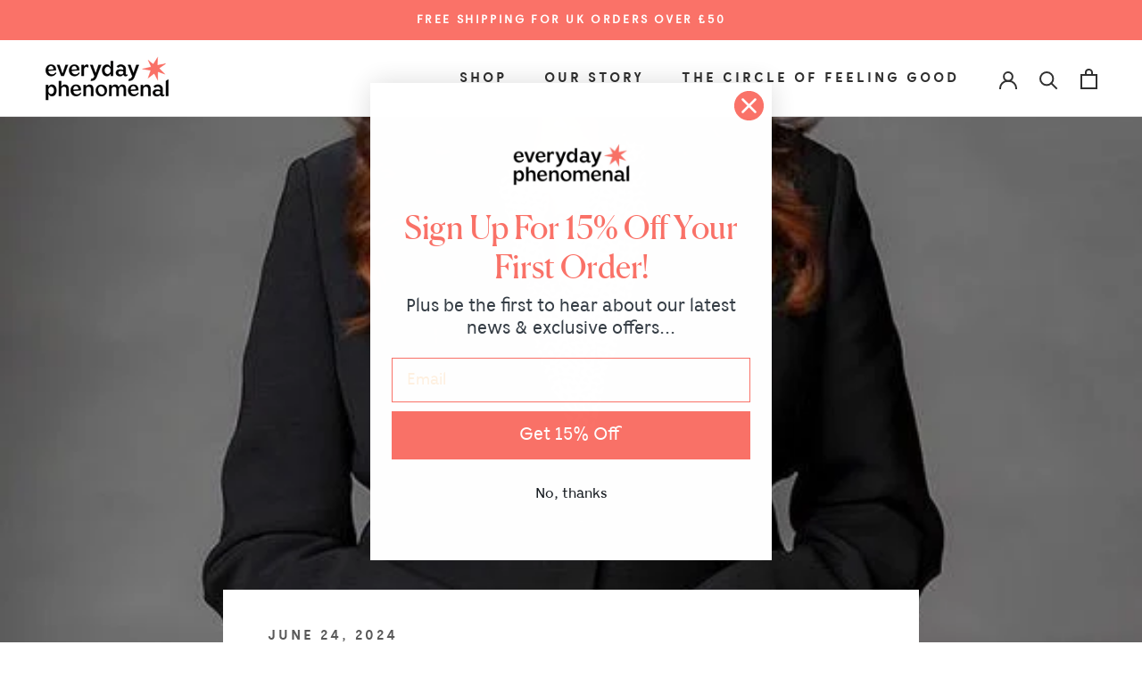

--- FILE ---
content_type: text/html; charset=utf-8
request_url: https://www.everyday-phenomenal.com/blogs/mantra-monday/mantra-monday-69
body_size: 48980
content:
<!doctype html>

<html class="no-js" lang="en">
  <head>
	<script id="pandectes-rules">   /* PANDECTES-GDPR: DO NOT MODIFY AUTO GENERATED CODE OF THIS SCRIPT */      window.PandectesSettings = {"store":{"plan":"basic","theme":"(Glaze Edits) Ecommerce Site - Final","primaryLocale":"en","adminMode":false},"tsPublished":1683196732,"declaration":{"showPurpose":false,"showProvider":false,"showDateGenerated":false},"language":{"languageMode":"Single","fallbackLanguage":"en","languageDetection":"browser","languagesSupported":[]},"texts":{"managed":{"headerText":{"en":"We respect your privacy"},"consentText":{"en":"This website uses cookies to ensure you get the best experience."},"dismissButtonText":{"en":"Ok"},"linkText":{"en":"Learn more"},"imprintText":{"en":"Imprint"},"preferencesButtonText":{"en":"Preferences"},"allowButtonText":{"en":"Accept"},"denyButtonText":{"en":"Decline"},"leaveSiteButtonText":{"en":"Leave this site"},"cookiePolicyText":{"en":"Cookie policy"},"preferencesPopupTitleText":{"en":"Manage consent preferences"},"preferencesPopupIntroText":{"en":"We use cookies to optimize website functionality, analyze the performance, and provide personalized experience to you. Some cookies are essential to make the website operate and function correctly. Those cookies cannot be disabled. In this window you can manage your preference of cookies."},"preferencesPopupCloseButtonText":{"en":"Close"},"preferencesPopupAcceptAllButtonText":{"en":"Accept all"},"preferencesPopupRejectAllButtonText":{"en":"Reject all"},"preferencesPopupSaveButtonText":{"en":"Save preferences"},"accessSectionTitleText":{"en":"Data portability"},"accessSectionParagraphText":{"en":"You have the right to request access to your data at any time."},"rectificationSectionTitleText":{"en":"Data Rectification"},"rectificationSectionParagraphText":{"en":"You have the right to request your data to be updated whenever you think it is appropriate."},"erasureSectionTitleText":{"en":"Right to be forgotten"},"erasureSectionParagraphText":{"en":"You have the right to ask all your data to be erased. After that, you will no longer be able to access your account."}},"categories":{"strictlyNecessaryCookiesTitleText":{"en":"Strictly necessary cookies"},"functionalityCookiesTitleText":{"en":"Functional cookies"},"performanceCookiesTitleText":{"en":"Performance cookies"},"targetingCookiesTitleText":{"en":"Targeting cookies"},"unclassifiedCookiesTitleText":{"en":"Unclassified cookies"},"strictlyNecessaryCookiesDescriptionText":{"en":"These cookies are essential in order to enable you to move around the website and use its features, such as accessing secure areas of the website. The website cannot function properly without these cookies."},"functionalityCookiesDescriptionText":{"en":"These cookies enable the site to provide enhanced functionality and personalisation. They may be set by us or by third party providers whose services we have added to our pages. If you do not allow these cookies then some or all of these services may not function properly."},"performanceCookiesDescriptionText":{"en":"These cookies enable us to monitor and improve the performance of our website. For example, they allow us to count visits, identify traffic sources and see which parts of the site are most popular."},"targetingCookiesDescriptionText":{"en":"These cookies may be set through our site by our advertising partners. They may be used by those companies to build a profile of your interests and show you relevant adverts on other sites.    They do not store directly personal information, but are based on uniquely identifying your browser and internet device. If you do not allow these cookies, you will experience less targeted advertising."},"unclassifiedCookiesDescriptionText":{"en":"Unclassified cookies are cookies that we are in the process of classifying, together with the providers of individual cookies."}},"auto":{"declName":{"en":"Name"},"declPath":{"en":"Path"},"declType":{"en":"Type"},"declDomain":{"en":"Domain"},"declPurpose":{"en":"Purpose"},"declProvider":{"en":"Provider"},"declRetention":{"en":"Retention"},"declFirstParty":{"en":"First-party"},"declThirdParty":{"en":"Third-party"},"declSeconds":{"en":"seconds"},"declMinutes":{"en":"minutes"},"declHours":{"en":"hours"},"declDays":{"en":"days"},"declMonths":{"en":"months"},"declYears":{"en":"years"},"declSession":{"en":"Session"},"cookiesDetailsText":{"en":"Cookies details"},"preferencesPopupAlwaysAllowedText":{"en":"Always allowed"},"submitButton":{"en":"Submit"},"submittingButton":{"en":"Submitting..."},"cancelButton":{"en":"Cancel"},"guestsSupportInfoText":{"en":"Please login with your customer account to further proceed."},"guestsSupportEmailPlaceholder":{"en":"E-mail address"},"guestsSupportEmailValidationError":{"en":"Email is not valid"},"guestsSupportEmailSuccessTitle":{"en":"Thank you for your request"},"guestsSupportEmailFailureTitle":{"en":"A problem occurred"},"guestsSupportEmailSuccessMessage":{"en":"If you are registered as a customer of this store, you will soon receive an email with instructions on how to proceed."},"guestsSupportEmailFailureMessage":{"en":"Your request was not submitted. Please try again and if problem persists, contact store owner for assistance."},"confirmationSuccessTitle":{"en":"Your request is verified"},"confirmationFailureTitle":{"en":"A problem occurred"},"confirmationSuccessMessage":{"en":"We will soon get back to you as to your request."},"confirmationFailureMessage":{"en":"Your request was not verified. Please try again and if problem persists, contact store owner for assistance"},"consentSectionTitleText":{"en":"Your cookie consent"},"consentSectionNoConsentText":{"en":"You have not consented to the cookies policy of this website."},"consentSectionConsentedText":{"en":"You consented to the cookies policy of this website on"},"consentStatus":{"en":"Consent preference"},"consentDate":{"en":"Consent date"},"consentId":{"en":"Consent ID"},"consentSectionChangeConsentActionText":{"en":"Change consent preference"},"accessSectionGDPRRequestsActionText":{"en":"Data subject requests"},"accessSectionAccountInfoActionText":{"en":"Personal data"},"accessSectionOrdersRecordsActionText":{"en":"Orders"},"accessSectionDownloadReportActionText":{"en":"Request export"},"rectificationCommentPlaceholder":{"en":"Describe what you want to be updated"},"rectificationCommentValidationError":{"en":"Comment is required"},"rectificationSectionEditAccountActionText":{"en":"Request an update"},"erasureSectionRequestDeletionActionText":{"en":"Request personal data deletion"}}},"library":{"previewMode":false,"fadeInTimeout":0,"defaultBlocked":7,"showLink":true,"showImprintLink":false,"enabled":true,"cookie":{"name":"_pandectes_gdpr","expiryDays":365,"secure":true},"dismissOnScroll":false,"dismissOnWindowClick":false,"dismissOnTimeout":false,"palette":{"popup":{"background":"#FFFFFF","backgroundForCalculations":{"a":1,"b":255,"g":255,"r":255},"text":"#FA7268"},"button":{"background":"transparent","backgroundForCalculations":{"a":1,"b":255,"g":255,"r":255},"text":"#FA7268","textForCalculation":{"a":1,"b":104,"g":114,"r":250},"border":"#FA7268"}},"content":{"href":"https://www.everyday-phenomenal.com/pages/privacy-policy","imprintHref":"/","close":"&#10005;","target":"_blank","logo":"<img class=\"cc-banner-logo\" height=\"40\" width=\"40\" src=\"https://cdn.shopify.com/s/files/1/0551/4883/9076/t/19/assets/pandectes-logo.png?v=1683196731\" alt=\"Everyday Phenomenal\" />"},"window":"<div role=\"dialog\" aria-live=\"polite\" aria-label=\"cookieconsent\" aria-describedby=\"cookieconsent:desc\" id=\"pandectes-banner\" class=\"cc-window-wrapper cc-top-wrapper\"><div class=\"pd-cookie-banner-window cc-window {{classes}}\"><!--googleoff: all-->{{children}}<!--googleon: all--></div></div>","compliance":{"opt-both":"<div class=\"cc-compliance cc-highlight\">{{deny}}{{allow}}</div>"},"type":"opt-both","layouts":{"basic":"{{logo}}{{messagelink}}{{compliance}}{{close}}"},"position":"top","theme":"wired","revokable":false,"animateRevokable":false,"revokableReset":false,"revokableLogoUrl":"https://cdn.shopify.com/s/files/1/0551/4883/9076/t/19/assets/pandectes-reopen-logo.png?v=1683196732","revokablePlacement":"bottom-left","revokableMarginHorizontal":15,"revokableMarginVertical":15,"static":false,"autoAttach":true,"hasTransition":true,"blacklistPage":[""]},"geolocation":{"brOnly":false,"caOnly":false,"euOnly":false},"dsr":{"guestsSupport":false,"accessSectionDownloadReportAuto":false},"banner":{"resetTs":1643895808,"extraCss":"        .cc-banner-logo {max-width: 24em!important;}    @media(min-width: 768px) {.cc-window.cc-floating{max-width: 24em!important;width: 24em!important;}}    .cc-message, .cc-header, .cc-logo {text-align: left}    .cc-window-wrapper{z-index: 1000;}    .cc-window{z-index: 1000;font-family: inherit;}    .cc-header{font-family: inherit;}    .pd-cp-ui{font-family: inherit; background-color: #FFFFFF;color:#FA7268;}    .pd-cp-btn{}    input + .pd-cp-preferences-slider{background-color: rgba(250, 114, 104, 0.3)}    .pd-cp-scrolling-section::-webkit-scrollbar{background-color: rgba(250, 114, 104, 0.3)}    input:checked + .pd-cp-preferences-slider{background-color: rgba(250, 114, 104, 1)}    .pd-cp-scrolling-section::-webkit-scrollbar-thumb {background-color: rgba(250, 114, 104, 1)}    .pd-cp-ui-close{color:#FA7268;}    .pd-cp-preferences-slider:before{background-color: #FFFFFF}    .pd-cp-title:before {border-color: #FA7268!important}    .pd-cp-preferences-slider{background-color:#FA7268}    .pd-cp-toggle{color:#FA7268!important}    @media(max-width:699px) {.pd-cp-ui-close-top svg {fill: #FA7268}}    .pd-cp-toggle:hover,.pd-cp-toggle:visited,.pd-cp-toggle:active{color:#FA7268!important}    .pd-cookie-banner-window {box-shadow: 0 0 18px rgb(0 0 0 / 20%);}  ","customJavascript":null,"showPoweredBy":false,"isActive":true,"implicitSavePreferences":false,"cookieIcon":false,"blockBots":false,"showCookiesDetails":true,"cookiesBlockedByDefault":"7","hasTransition":true,"blockingPage":false,"showOnlyLandingPage":false,"leaveSiteUrl":"https://www.google.com","linkRespectStoreLang":false},"cookies":{"0":[{"name":"secure_customer_sig","domain":"www.everyday-phenomenal.com","path":"/","provider":"Shopify","firstParty":true,"retention":"1 year(s)","expires":1,"unit":"declYears","purpose":{"en":"Used in connection with customer login."}}],"1":[{"name":"_shopify_s","domain":".everyday-phenomenal.com","path":"/","provider":"Shopify","firstParty":false,"retention":"1 year(s)","expires":1,"unit":"declYears","purpose":{"en":"Shopify analytics."}},{"name":"_shopify_y","domain":".everyday-phenomenal.com","path":"/","provider":"Shopify","firstParty":false,"retention":"1 year(s)","expires":1,"unit":"declYears","purpose":{"en":"Shopify analytics."}},{"name":"_shopify_sa_t","domain":".everyday-phenomenal.com","path":"/","provider":"Shopify","firstParty":false,"retention":"1 year(s)","expires":1,"unit":"declYears","purpose":{"en":"Shopify analytics relating to marketing & referrals."}},{"name":"_s","domain":".everyday-phenomenal.com","path":"/","provider":"Shopify","firstParty":false,"retention":"1 year(s)","expires":1,"unit":"declYears","purpose":{"en":"Shopify analytics."}},{"name":"_y","domain":".everyday-phenomenal.com","path":"/","provider":"Shopify","firstParty":false,"retention":"1 year(s)","expires":1,"unit":"declYears","purpose":{"en":"Shopify analytics."}},{"name":"_shopify_sa_p","domain":".everyday-phenomenal.com","path":"/","provider":"Shopify","firstParty":false,"retention":"1 year(s)","expires":1,"unit":"declYears","purpose":{"en":"Shopify analytics relating to marketing & referrals."}},{"name":"_landing_page","domain":".everyday-phenomenal.com","path":"/","provider":"Shopify","firstParty":false,"retention":"1 year(s)","expires":1,"unit":"declYears","purpose":{"en":"Tracks landing pages."}},{"name":"_orig_referrer","domain":".everyday-phenomenal.com","path":"/","provider":"Shopify","firstParty":false,"retention":"1 year(s)","expires":1,"unit":"declYears","purpose":{"en":"Tracks landing pages."}}],"2":[],"4":[{"name":"_fbp","domain":".everyday-phenomenal.com","path":"/","provider":"Facebook","firstParty":false,"retention":"1 year(s)","expires":1,"unit":"declYears","purpose":{"en":"Cookie is placed by Facebook to track visits across websites."}}],"8":[]},"blocker":{"isActive":false,"googleConsentMode":{"id":"","isActive":false,"adStorageCategory":4,"analyticsStorageCategory":2,"personalizationStorageCategory":8,"functionalityStorageCategory":8,"securityStorageCategory":8,"redactData":false},"facebookPixel":{"id":"","isActive":false,"ldu":false},"rakuten":{"isActive":false,"cmp":false,"ccpa":false},"defaultBlocked":7,"patterns":{"whiteList":[],"blackList":{"1":[],"2":[],"4":[],"8":[]},"iframesWhiteList":[],"iframesBlackList":{"1":[],"2":[],"4":[],"8":[]},"beaconsWhiteList":[],"beaconsBlackList":{"1":[],"2":[],"4":[],"8":[]}}}}      !function(){"use strict";window.PandectesRules=window.PandectesRules||{},window.PandectesRules.manualBlacklist={1:[],2:[],4:[]},window.PandectesRules.blacklistedIFrames={1:[],2:[],4:[]},window.PandectesRules.blacklistedCss={1:[],2:[],4:[]},window.PandectesRules.blacklistedBeacons={1:[],2:[],4:[]};var e="javascript/blocked",t="_pandectes_gdpr";function r(e){return new RegExp(e.replace(/[/\\.+?$()]/g,"\\$&").replace("*","(.*)"))}var n=function(e){try{return JSON.parse(e)}catch(e){return!1}},a=function(e){var t=arguments.length>1&&void 0!==arguments[1]?arguments[1]:"log",r=new URLSearchParams(window.location.search);r.get("rules_debug")&&console[t]("PandectesRules: ".concat(e))};function s(e,t){var r=Object.keys(e);if(Object.getOwnPropertySymbols){var n=Object.getOwnPropertySymbols(e);t&&(n=n.filter((function(t){return Object.getOwnPropertyDescriptor(e,t).enumerable}))),r.push.apply(r,n)}return r}function i(e){for(var t=1;t<arguments.length;t++){var r=null!=arguments[t]?arguments[t]:{};t%2?s(Object(r),!0).forEach((function(t){o(e,t,r[t])})):Object.getOwnPropertyDescriptors?Object.defineProperties(e,Object.getOwnPropertyDescriptors(r)):s(Object(r)).forEach((function(t){Object.defineProperty(e,t,Object.getOwnPropertyDescriptor(r,t))}))}return e}function o(e,t,r){return t in e?Object.defineProperty(e,t,{value:r,enumerable:!0,configurable:!0,writable:!0}):e[t]=r,e}function c(e,t){return function(e){if(Array.isArray(e))return e}(e)||function(e,t){var r=null==e?null:"undefined"!=typeof Symbol&&e[Symbol.iterator]||e["@@iterator"];if(null==r)return;var n,a,s=[],i=!0,o=!1;try{for(r=r.call(e);!(i=(n=r.next()).done)&&(s.push(n.value),!t||s.length!==t);i=!0);}catch(e){o=!0,a=e}finally{try{i||null==r.return||r.return()}finally{if(o)throw a}}return s}(e,t)||u(e,t)||function(){throw new TypeError("Invalid attempt to destructure non-iterable instance.\nIn order to be iterable, non-array objects must have a [Symbol.iterator]() method.")}()}function l(e){return function(e){if(Array.isArray(e))return d(e)}(e)||function(e){if("undefined"!=typeof Symbol&&null!=e[Symbol.iterator]||null!=e["@@iterator"])return Array.from(e)}(e)||u(e)||function(){throw new TypeError("Invalid attempt to spread non-iterable instance.\nIn order to be iterable, non-array objects must have a [Symbol.iterator]() method.")}()}function u(e,t){if(e){if("string"==typeof e)return d(e,t);var r=Object.prototype.toString.call(e).slice(8,-1);return"Object"===r&&e.constructor&&(r=e.constructor.name),"Map"===r||"Set"===r?Array.from(e):"Arguments"===r||/^(?:Ui|I)nt(?:8|16|32)(?:Clamped)?Array$/.test(r)?d(e,t):void 0}}function d(e,t){(null==t||t>e.length)&&(t=e.length);for(var r=0,n=new Array(t);r<t;r++)n[r]=e[r];return n}var f="Pandectes"===window.navigator.userAgent;a("userAgent -> ".concat(window.navigator.userAgent.substring(0,50)));var p=function(){var e,r=arguments.length>0&&void 0!==arguments[0]?arguments[0]:t,a="; "+document.cookie,s=a.split("; "+r+"=");if(s.length<2)e={};else{var i=s.pop(),o=i.split(";");e=window.atob(o.shift())}var c=n(e);return!1!==c?c:e}(),g=window.PandectesSettings,h=g.banner.isActive,y=g.blocker.defaultBlocked,b=p&&null!==p.preferences&&void 0!==p.preferences?p.preferences:null,v=h?null===b?y:b:0,m={1:0==(1&v),2:0==(2&v),4:0==(4&v)},w=window.PandectesSettings.blocker.patterns,k=w.blackList,L=w.whiteList,P=w.iframesBlackList,C=w.iframesWhiteList,A=w.beaconsBlackList,S=w.beaconsWhiteList,_={blackList:[],whiteList:[],iframesBlackList:{1:[],2:[],4:[],8:[]},iframesWhiteList:[],beaconsBlackList:{1:[],2:[],4:[],8:[]},beaconsWhiteList:[]};[1,2,4].map((function(e){var t;m[e]||((t=_.blackList).push.apply(t,l(k[e].length?k[e].map(r):[])),_.iframesBlackList[e]=P[e].length?P[e].map(r):[],_.beaconsBlackList[e]=A[e].length?A[e].map(r):[])})),_.whiteList=L.length?L.map(r):[],_.iframesWhiteList=C.length?C.map(r):[],_.beaconsWhiteList=S.length?S.map(r):[];var B={scripts:[],iframes:{1:[],2:[],4:[]},beacons:{1:[],2:[],4:[]},css:{1:[],2:[],4:[]}},E=function(t,r){return t&&(!r||r!==e)&&(!_.blackList||_.blackList.some((function(e){return e.test(t)})))&&(!_.whiteList||_.whiteList.every((function(e){return!e.test(t)})))},O=function(e){var t=e.getAttribute("src");return _.blackList&&_.blackList.every((function(e){return!e.test(t)}))||_.whiteList&&_.whiteList.some((function(e){return e.test(t)}))},I=function(e,t){var r=_.iframesBlackList[t],n=_.iframesWhiteList;return e&&(!r||r.some((function(t){return t.test(e)})))&&(!n||n.every((function(t){return!t.test(e)})))},R=function(e,t){var r=_.beaconsBlackList[t],n=_.beaconsWhiteList;return e&&(!r||r.some((function(t){return t.test(e)})))&&(!n||n.every((function(t){return!t.test(e)})))},j=new MutationObserver((function(e){for(var t=0;t<e.length;t++)for(var r=e[t].addedNodes,n=0;n<r.length;n++){var a=r[n],s=a.dataset&&a.dataset.cookiecategory;if(1===a.nodeType&&"LINK"===a.tagName){var i=a.dataset&&a.dataset.href;if(i&&s)switch(s){case"functionality":case"C0001":B.css[1].push(i);break;case"performance":case"C0002":B.css[2].push(i);break;case"targeting":case"C0003":B.css[4].push(i)}}}})),x=new MutationObserver((function(t){for(var r=0;r<t.length;r++)for(var n=t[r].addedNodes,a=function(t){var r=n[t],a=r.src||r.dataset&&r.dataset.src,s=r.dataset&&r.dataset.cookiecategory;if(1===r.nodeType&&"IFRAME"===r.tagName){if(a){var i=!1;I(a,1)||"functionality"===s||"C0001"===s?(i=!0,B.iframes[1].push(a)):I(a,2)||"performance"===s||"C0002"===s?(i=!0,B.iframes[2].push(a)):(I(a,4)||"targeting"===s||"C0003"===s)&&(i=!0,B.iframes[4].push(a)),i&&(r.removeAttribute("src"),r.setAttribute("data-src",a))}}else if(1===r.nodeType&&"IMG"===r.tagName){if(a){var o=!1;R(a,1)?(o=!0,B.beacons[1].push(a)):R(a,2)?(o=!0,B.beacons[2].push(a)):R(a,4)&&(o=!0,B.beacons[4].push(a)),o&&(r.removeAttribute("src"),r.setAttribute("data-src",a))}}else if(1===r.nodeType&&"LINK"===r.tagName){var c=r.dataset&&r.dataset.href;if(c&&s)switch(s){case"functionality":case"C0001":B.css[1].push(c);break;case"performance":case"C0002":B.css[2].push(c);break;case"targeting":case"C0003":B.css[4].push(c)}}else if(1===r.nodeType&&"SCRIPT"===r.tagName){var l=r.type,u=!1;if(E(a,l))u=!0;else if(a&&s)switch(s){case"functionality":case"C0001":u=!0,window.PandectesRules.manualBlacklist[1].push(a);break;case"performance":case"C0002":u=!0,window.PandectesRules.manualBlacklist[2].push(a);break;case"targeting":case"C0003":u=!0,window.PandectesRules.manualBlacklist[4].push(a)}if(u){B.scripts.push([r,l]),r.type=e;r.addEventListener("beforescriptexecute",(function t(n){r.getAttribute("type")===e&&n.preventDefault(),r.removeEventListener("beforescriptexecute",t)})),r.parentElement&&r.parentElement.removeChild(r)}}},s=0;s<n.length;s++)a(s)})),T=document.createElement,N={src:Object.getOwnPropertyDescriptor(HTMLScriptElement.prototype,"src"),type:Object.getOwnPropertyDescriptor(HTMLScriptElement.prototype,"type")};window.PandectesRules.unblockCss=function(e){var t=B.css[e]||[];t.length&&a("Unblocking CSS for ".concat(e)),t.forEach((function(e){var t=document.querySelector('link[data-href^="'.concat(e,'"]'));t.removeAttribute("data-href"),t.href=e})),B.css[e]=[]},window.PandectesRules.unblockIFrames=function(e){var t=B.iframes[e]||[];t.length&&a("Unblocking IFrames for ".concat(e)),_.iframesBlackList[e]=[],t.forEach((function(e){var t=document.querySelector('iframe[data-src^="'.concat(e,'"]'));t.removeAttribute("data-src"),t.src=e})),B.iframes[e]=[]},window.PandectesRules.unblockBeacons=function(e){var t=B.beacons[e]||[];t.length&&a("Unblocking Beacons for ".concat(e)),_.beaconsBlackList[e]=[],t.forEach((function(e){var t=document.querySelector('img[data-src^="'.concat(e,'"]'));t.removeAttribute("data-src"),t.src=e})),B.beacons[e]=[]},window.PandectesRules.unblock=function(t){t.length<1?(_.blackList=[],_.whiteList=[],_.iframesBlackList=[],_.iframesWhiteList=[]):(_.blackList&&(_.blackList=_.blackList.filter((function(e){return t.every((function(t){return"string"==typeof t?!e.test(t):t instanceof RegExp?e.toString()!==t.toString():void 0}))}))),_.whiteList&&(_.whiteList=[].concat(l(_.whiteList),l(t.map((function(e){if("string"==typeof e){var t=".*"+r(e)+".*";if(_.whiteList.every((function(e){return e.toString()!==t.toString()})))return new RegExp(t)}else if(e instanceof RegExp&&_.whiteList.every((function(t){return t.toString()!==e.toString()})))return e;return null})).filter(Boolean)))));for(var n=document.querySelectorAll('script[type="'.concat(e,'"]')),s=0;s<n.length;s++){var i=n[s];O(i)&&(B.scripts.push([i,"application/javascript"]),i.parentElement.removeChild(i))}var o=0;l(B.scripts).forEach((function(e,t){var r=c(e,2),n=r[0],a=r[1];if(O(n)){for(var s=document.createElement("script"),i=0;i<n.attributes.length;i++){var l=n.attributes[i];"src"!==l.name&&"type"!==l.name&&s.setAttribute(l.name,n.attributes[i].value)}s.setAttribute("src",n.src),s.setAttribute("type",a||"application/javascript"),document.head.appendChild(s),B.scripts.splice(t-o,1),o++}})),0==_.blackList.length&&0===_.iframesBlackList[1].length&&0===_.iframesBlackList[2].length&&0===_.iframesBlackList[4].length&&0===_.beaconsBlackList[1].length&&0===_.beaconsBlackList[2].length&&0===_.beaconsBlackList[4].length&&(a("Disconnecting observers"),x.disconnect(),j.disconnect())};var D=window.PandectesSettings.blocker,M=setInterval((function(){window.Shopify&&(clearInterval(M),window.Shopify.loadFeatures&&window.Shopify.loadFeatures([{name:"consent-tracking-api",version:"0.1"}],(function(e){if(e)a("CustomerPrivacy API -> failed to load","warning");else if(a("CustomerPrivacy API -> loaded successfully"),(f||(0==(2&v)||0==(4&v)))&&window.Shopify.customerPrivacy.setTrackingConsent(!0,(function(e){e&&e.error?a("CustomerPrivacy API -> failed to allow tracking","error"):a("CustomerPrivacy API (Rules) -> tracking allowed")})),D.gpcIsActive&&"CCPA"===window.Shopify.customerPrivacy.getRegulation()){var t=navigator.globalPrivacyControl;void 0!==t?window.Shopify.customerPrivacy.setCCPAConsent(!t,(function(e){e&&e.error?a("CustomerPrivacy API -> failed to set CCPA consent","error"):a("CustomerPrivacy API (Rules) -> CCPA data sell "+(t?"disallowed":"allowed"))})):a("navigator.globalPrivacyControl is not set")}})))}),10),W=window.PandectesSettings,z=W.banner.isActive,F=W.blocker.googleConsentMode,U=F.isActive,q=F.customEvent,H=F.redactData,$=F.urlPassthrough,G=F.adStorageCategory,K=F.analyticsStorageCategory,J=F.functionalityStorageCategory,Y=F.personalizationStorageCategory,Q=F.securityStorageCategory;function V(){window.dataLayer.push(arguments)}window.dataLayer=window.dataLayer||[];var X,Z,ee={hasInitialized:!1,ads_data_redaction:!1,url_passthrough:!1,storage:{ad_storage:"granted",analytics_storage:"granted",functionality_storage:"granted",personalization_storage:"granted",security_storage:"granted",wait_for_update:500}};if(z&&U){var te=0==(v&G)?"granted":"denied",re=0==(v&K)?"granted":"denied",ne=0==(v&J)?"granted":"denied",ae=0==(v&Y)?"granted":"denied",se=0==(v&Q)?"granted":"denied";ee.hasInitialized=!0,ee.ads_data_redaction="denied"===te&&H,ee.url_passthrough=$,ee.storage.ad_storage=te,ee.storage.analytics_storage=re,ee.storage.functionality_storage=ne,ee.storage.personalization_storage=ae,ee.storage.security_storage=se,ee.ads_data_redaction&&V("set","ads_data_redaction",ee.ads_data_redaction),ee.url_passthrough&&V("set","url_passthrough",ee.url_passthrough),V("consent","default",ee.storage),q&&(Z=7===(X=v)?"deny":0===X?"allow":"mixed",window.dataLayer.push({event:"Pandectes_Consent_Update",pandectes_status:Z,pandectes_categories:{C0000:"allow",C0001:m[1]?"allow":"deny",C0002:m[2]?"allow":"deny",C0003:m[4]?"allow":"deny"}})),a("Google consent mode initialized")}window.PandectesRules.gcm=ee;var ie=window.PandectesSettings,oe=ie.banner.isActive,ce=ie.blocker.isActive;a("Blocker -> "+(ce?"Active":"Inactive")),a("Banner -> "+(oe?"Active":"Inactive")),a("ActualPrefs -> "+v);var le=null===b&&/\/checkouts\//.test(window.location.pathname);0!==v&&!1===f&&ce&&!le?(a("Blocker will execute"),document.createElement=function(){for(var t=arguments.length,r=new Array(t),n=0;n<t;n++)r[n]=arguments[n];if("script"!==r[0].toLowerCase())return T.bind?T.bind(document).apply(void 0,r):T;var a=T.bind(document).apply(void 0,r);try{Object.defineProperties(a,{src:i(i({},N.src),{},{set:function(t){E(t,a.type)&&N.type.set.call(this,e),N.src.set.call(this,t)}}),type:i(i({},N.type),{},{get:function(){var t=N.type.get.call(this);return t===e||E(this.src,t)?null:t},set:function(t){var r=E(a.src,a.type)?e:t;N.type.set.call(this,r)}})}),a.setAttribute=function(t,r){if("type"===t){var n=E(a.src,a.type)?e:r;N.type.set.call(a,n)}else"src"===t?(E(r,a.type)&&N.type.set.call(a,e),N.src.set.call(a,r)):HTMLScriptElement.prototype.setAttribute.call(a,t,r)}}catch(e){console.warn("Yett: unable to prevent script execution for script src ",a.src,".\n",'A likely cause would be because you are using a third-party browser extension that monkey patches the "document.createElement" function.')}return a},x.observe(document.documentElement,{childList:!0,subtree:!0}),j.observe(document.documentElement,{childList:!0,subtree:!0})):a("Blocker will not execute")}();
</script>
    <meta charset="utf-8"> 
    <meta http-equiv="X-UA-Compatible" content="IE=edge,chrome=1">
    <meta name="viewport" content="width=device-width, initial-scale=1.0, height=device-height, minimum-scale=1.0, maximum-scale=1.0">
    <meta name="theme-color" content="">
	<meta name="facebook-domain-verification" content="le0u7pa32537fz5zlr14f3jni8p6hh" />

    <title>
      Mantra Monday &ndash; Everyday Phenomenal
    </title><meta name="description" content="&quot;What I want young women and girls to know is: You are powerful and your voice matters&quot; - KAMALA HARRIS                                    "><link rel="canonical" href="https://www.everyday-phenomenal.com/blogs/mantra-monday/mantra-monday-69"><link rel="shortcut icon" href="//www.everyday-phenomenal.com/cdn/shop/files/favicon_96x.png?v=1615841457" type="image/png"><meta property="og:type" content="article">
  <meta property="og:title" content="Mantra Monday"><meta property="og:image" content="http://www.everyday-phenomenal.com/cdn/shop/articles/kamala.jpg?v=1719169739">
    <meta property="og:image:secure_url" content="https://www.everyday-phenomenal.com/cdn/shop/articles/kamala.jpg?v=1719169739">
    <meta property="og:image:width" content="564">
    <meta property="og:image:height" content="846"><meta property="og:description" content="&quot;What I want young women and girls to know is: You are powerful and your voice matters&quot; - KAMALA HARRIS                                    "><meta property="og:url" content="https://www.everyday-phenomenal.com/blogs/mantra-monday/mantra-monday-69">
<meta property="og:site_name" content="Everyday Phenomenal"><meta name="twitter:card" content="summary"><meta name="twitter:title" content="Mantra Monday">
  <meta name="twitter:description" content="&quot;What I want young women and girls to know is: You are powerful and your voice matters&quot;
- KAMALA HARRIS
                                   "><meta name="twitter:image" content="https://www.everyday-phenomenal.com/cdn/shop/articles/kamala_600x600_crop_center.jpg?v=1719169739">
    <style>
  @font-face {
  font-family: Jost;
  font-weight: 400;
  font-style: normal;
  font-display: fallback;
  src: url("//www.everyday-phenomenal.com/cdn/fonts/jost/jost_n4.d47a1b6347ce4a4c9f437608011273009d91f2b7.woff2") format("woff2"),
       url("//www.everyday-phenomenal.com/cdn/fonts/jost/jost_n4.791c46290e672b3f85c3d1c651ef2efa3819eadd.woff") format("woff");
}

  @font-face {
  font-family: Jost;
  font-weight: 400;
  font-style: normal;
  font-display: fallback;
  src: url("//www.everyday-phenomenal.com/cdn/fonts/jost/jost_n4.d47a1b6347ce4a4c9f437608011273009d91f2b7.woff2") format("woff2"),
       url("//www.everyday-phenomenal.com/cdn/fonts/jost/jost_n4.791c46290e672b3f85c3d1c651ef2efa3819eadd.woff") format("woff");
}


  @font-face {
  font-family: Jost;
  font-weight: 700;
  font-style: normal;
  font-display: fallback;
  src: url("//www.everyday-phenomenal.com/cdn/fonts/jost/jost_n7.921dc18c13fa0b0c94c5e2517ffe06139c3615a3.woff2") format("woff2"),
       url("//www.everyday-phenomenal.com/cdn/fonts/jost/jost_n7.cbfc16c98c1e195f46c536e775e4e959c5f2f22b.woff") format("woff");
}

  @font-face {
  font-family: Jost;
  font-weight: 400;
  font-style: italic;
  font-display: fallback;
  src: url("//www.everyday-phenomenal.com/cdn/fonts/jost/jost_i4.b690098389649750ada222b9763d55796c5283a5.woff2") format("woff2"),
       url("//www.everyday-phenomenal.com/cdn/fonts/jost/jost_i4.fd766415a47e50b9e391ae7ec04e2ae25e7e28b0.woff") format("woff");
}

  @font-face {
  font-family: Jost;
  font-weight: 700;
  font-style: italic;
  font-display: fallback;
  src: url("//www.everyday-phenomenal.com/cdn/fonts/jost/jost_i7.d8201b854e41e19d7ed9b1a31fe4fe71deea6d3f.woff2") format("woff2"),
       url("//www.everyday-phenomenal.com/cdn/fonts/jost/jost_i7.eae515c34e26b6c853efddc3fc0c552e0de63757.woff") format("woff");
}


  :root {
    --heading-font-family : Jost, sans-serif;
    --heading-font-weight : 400;
    --heading-font-style  : normal;

    --text-font-family : Jost, sans-serif;
    --text-font-weight : 400;
    --text-font-style  : normal;

    --base-text-font-size   : 16px;
    --default-text-font-size: 14px;--background          : #ffffff;
    --background-rgb      : 255, 255, 255;
    --light-background    : #ffffff;
    --light-background-rgb: 255, 255, 255;
    --heading-color       : #303030;
    --text-color          : #303030;
    --text-color-rgb      : 48, 48, 48;
    --text-color-light    : #595959;
    --text-color-light-rgb: 89, 89, 89;
    --link-color          : #000000;
    --link-color-rgb      : 0, 0, 0;
    --border-color        : #e0e0e0;
    --border-color-rgb    : 224, 224, 224;

    --button-background    : #ffffff;
    --button-background-rgb: 255, 255, 255;
    --button-text-color    : #303030;

    --header-background       : #ffffff;
    --header-heading-color    : #303030;
    --header-light-text-color : #595959;
    --header-border-color     : #e0e0e0;

    --footer-background    : #fa7268;
    --footer-text-color    : #000000;
    --footer-heading-color : #ffffff;
    --footer-border-color  : #d56158;

    --navigation-background      : #ffffff;
    --navigation-background-rgb  : 255, 255, 255;
    --navigation-text-color      : #303030;
    --navigation-text-color-light: rgba(48, 48, 48, 0.5);
    --navigation-border-color    : rgba(48, 48, 48, 0.25);

    --newsletter-popup-background     : #ffffff;
    --newsletter-popup-text-color     : #303030;
    --newsletter-popup-text-color-rgb : 48, 48, 48;

    --secondary-elements-background       : #ffe2c3;
    --secondary-elements-background-rgb   : 255, 226, 195;
    --secondary-elements-text-color       : #303030;
    --secondary-elements-text-color-light : rgba(48, 48, 48, 0.5);
    --secondary-elements-border-color     : rgba(48, 48, 48, 0.25);

    --product-sale-price-color    : #f94c43;
    --product-sale-price-color-rgb: 249, 76, 67;

    /* Products */

    --horizontal-spacing-four-products-per-row: 60px;
        --horizontal-spacing-two-products-per-row : 60px;

    --vertical-spacing-four-products-per-row: 60px;
        --vertical-spacing-two-products-per-row : 75px;

    /* Animation */
    --drawer-transition-timing: cubic-bezier(0.645, 0.045, 0.355, 1);
    --header-base-height: 80px; /* We set a default for browsers that do not support CSS variables */

    /* Cursors */
    --cursor-zoom-in-svg    : url(//www.everyday-phenomenal.com/cdn/shop/t/19/assets/cursor-zoom-in.svg?v=169337020044000511451651573867);
    --cursor-zoom-in-2x-svg : url(//www.everyday-phenomenal.com/cdn/shop/t/19/assets/cursor-zoom-in-2x.svg?v=163885027072013793871651573867);
  }
</style>

<script>
  // IE11 does not have support for CSS variables, so we have to polyfill them
  if (!(((window || {}).CSS || {}).supports && window.CSS.supports('(--a: 0)'))) {
    const script = document.createElement('script');
    script.type = 'text/javascript';
    script.src = 'https://cdn.jsdelivr.net/npm/css-vars-ponyfill@2';
    script.onload = function() {
      cssVars({});
    };

    document.getElementsByTagName('head')[0].appendChild(script);
  }
</script>

    <script>window.performance && window.performance.mark && window.performance.mark('shopify.content_for_header.start');</script><meta name="facebook-domain-verification" content="pnx678rbmhd9vmwlx7k951lr96qa9p">
<meta name="google-site-verification" content="oUsLOlp-y5SvGG79bRq85apgguxfuQEhVhFGuQeaBcg">
<meta id="shopify-digital-wallet" name="shopify-digital-wallet" content="/55148839076/digital_wallets/dialog">
<meta name="shopify-checkout-api-token" content="a7dea8ef3d85c2179366dc37425a9c4c">
<meta id="in-context-paypal-metadata" data-shop-id="55148839076" data-venmo-supported="false" data-environment="production" data-locale="en_US" data-paypal-v4="true" data-currency="GBP">
<link rel="alternate" type="application/atom+xml" title="Feed" href="/blogs/mantra-monday.atom" />
<script async="async" src="/checkouts/internal/preloads.js?locale=en-GB"></script>
<link rel="preconnect" href="https://shop.app" crossorigin="anonymous">
<script async="async" src="https://shop.app/checkouts/internal/preloads.js?locale=en-GB&shop_id=55148839076" crossorigin="anonymous"></script>
<script id="apple-pay-shop-capabilities" type="application/json">{"shopId":55148839076,"countryCode":"GB","currencyCode":"GBP","merchantCapabilities":["supports3DS"],"merchantId":"gid:\/\/shopify\/Shop\/55148839076","merchantName":"Everyday Phenomenal","requiredBillingContactFields":["postalAddress","email"],"requiredShippingContactFields":["postalAddress","email"],"shippingType":"shipping","supportedNetworks":["visa","maestro","masterCard","amex","discover","elo"],"total":{"type":"pending","label":"Everyday Phenomenal","amount":"1.00"},"shopifyPaymentsEnabled":true,"supportsSubscriptions":true}</script>
<script id="shopify-features" type="application/json">{"accessToken":"a7dea8ef3d85c2179366dc37425a9c4c","betas":["rich-media-storefront-analytics"],"domain":"www.everyday-phenomenal.com","predictiveSearch":true,"shopId":55148839076,"locale":"en"}</script>
<script>var Shopify = Shopify || {};
Shopify.shop = "wearep.myshopify.com";
Shopify.locale = "en";
Shopify.currency = {"active":"GBP","rate":"1.0"};
Shopify.country = "GB";
Shopify.theme = {"name":"(Glaze Edits) Ecommerce Site - Final","id":129929937060,"schema_name":"Prestige","schema_version":"4.13.0","theme_store_id":855,"role":"main"};
Shopify.theme.handle = "null";
Shopify.theme.style = {"id":null,"handle":null};
Shopify.cdnHost = "www.everyday-phenomenal.com/cdn";
Shopify.routes = Shopify.routes || {};
Shopify.routes.root = "/";</script>
<script type="module">!function(o){(o.Shopify=o.Shopify||{}).modules=!0}(window);</script>
<script>!function(o){function n(){var o=[];function n(){o.push(Array.prototype.slice.apply(arguments))}return n.q=o,n}var t=o.Shopify=o.Shopify||{};t.loadFeatures=n(),t.autoloadFeatures=n()}(window);</script>
<script>
  window.ShopifyPay = window.ShopifyPay || {};
  window.ShopifyPay.apiHost = "shop.app\/pay";
  window.ShopifyPay.redirectState = null;
</script>
<script id="shop-js-analytics" type="application/json">{"pageType":"article"}</script>
<script defer="defer" async type="module" src="//www.everyday-phenomenal.com/cdn/shopifycloud/shop-js/modules/v2/client.init-shop-cart-sync_WVOgQShq.en.esm.js"></script>
<script defer="defer" async type="module" src="//www.everyday-phenomenal.com/cdn/shopifycloud/shop-js/modules/v2/chunk.common_C_13GLB1.esm.js"></script>
<script defer="defer" async type="module" src="//www.everyday-phenomenal.com/cdn/shopifycloud/shop-js/modules/v2/chunk.modal_CLfMGd0m.esm.js"></script>
<script type="module">
  await import("//www.everyday-phenomenal.com/cdn/shopifycloud/shop-js/modules/v2/client.init-shop-cart-sync_WVOgQShq.en.esm.js");
await import("//www.everyday-phenomenal.com/cdn/shopifycloud/shop-js/modules/v2/chunk.common_C_13GLB1.esm.js");
await import("//www.everyday-phenomenal.com/cdn/shopifycloud/shop-js/modules/v2/chunk.modal_CLfMGd0m.esm.js");

  window.Shopify.SignInWithShop?.initShopCartSync?.({"fedCMEnabled":true,"windoidEnabled":true});

</script>
<script>
  window.Shopify = window.Shopify || {};
  if (!window.Shopify.featureAssets) window.Shopify.featureAssets = {};
  window.Shopify.featureAssets['shop-js'] = {"shop-cart-sync":["modules/v2/client.shop-cart-sync_DuR37GeY.en.esm.js","modules/v2/chunk.common_C_13GLB1.esm.js","modules/v2/chunk.modal_CLfMGd0m.esm.js"],"init-fed-cm":["modules/v2/client.init-fed-cm_BucUoe6W.en.esm.js","modules/v2/chunk.common_C_13GLB1.esm.js","modules/v2/chunk.modal_CLfMGd0m.esm.js"],"shop-toast-manager":["modules/v2/client.shop-toast-manager_B0JfrpKj.en.esm.js","modules/v2/chunk.common_C_13GLB1.esm.js","modules/v2/chunk.modal_CLfMGd0m.esm.js"],"init-shop-cart-sync":["modules/v2/client.init-shop-cart-sync_WVOgQShq.en.esm.js","modules/v2/chunk.common_C_13GLB1.esm.js","modules/v2/chunk.modal_CLfMGd0m.esm.js"],"shop-button":["modules/v2/client.shop-button_B_U3bv27.en.esm.js","modules/v2/chunk.common_C_13GLB1.esm.js","modules/v2/chunk.modal_CLfMGd0m.esm.js"],"init-windoid":["modules/v2/client.init-windoid_DuP9q_di.en.esm.js","modules/v2/chunk.common_C_13GLB1.esm.js","modules/v2/chunk.modal_CLfMGd0m.esm.js"],"shop-cash-offers":["modules/v2/client.shop-cash-offers_BmULhtno.en.esm.js","modules/v2/chunk.common_C_13GLB1.esm.js","modules/v2/chunk.modal_CLfMGd0m.esm.js"],"pay-button":["modules/v2/client.pay-button_CrPSEbOK.en.esm.js","modules/v2/chunk.common_C_13GLB1.esm.js","modules/v2/chunk.modal_CLfMGd0m.esm.js"],"init-customer-accounts":["modules/v2/client.init-customer-accounts_jNk9cPYQ.en.esm.js","modules/v2/client.shop-login-button_DJ5ldayH.en.esm.js","modules/v2/chunk.common_C_13GLB1.esm.js","modules/v2/chunk.modal_CLfMGd0m.esm.js"],"avatar":["modules/v2/client.avatar_BTnouDA3.en.esm.js"],"checkout-modal":["modules/v2/client.checkout-modal_pBPyh9w8.en.esm.js","modules/v2/chunk.common_C_13GLB1.esm.js","modules/v2/chunk.modal_CLfMGd0m.esm.js"],"init-shop-for-new-customer-accounts":["modules/v2/client.init-shop-for-new-customer-accounts_BUoCy7a5.en.esm.js","modules/v2/client.shop-login-button_DJ5ldayH.en.esm.js","modules/v2/chunk.common_C_13GLB1.esm.js","modules/v2/chunk.modal_CLfMGd0m.esm.js"],"init-customer-accounts-sign-up":["modules/v2/client.init-customer-accounts-sign-up_CnczCz9H.en.esm.js","modules/v2/client.shop-login-button_DJ5ldayH.en.esm.js","modules/v2/chunk.common_C_13GLB1.esm.js","modules/v2/chunk.modal_CLfMGd0m.esm.js"],"init-shop-email-lookup-coordinator":["modules/v2/client.init-shop-email-lookup-coordinator_CzjY5t9o.en.esm.js","modules/v2/chunk.common_C_13GLB1.esm.js","modules/v2/chunk.modal_CLfMGd0m.esm.js"],"shop-follow-button":["modules/v2/client.shop-follow-button_CsYC63q7.en.esm.js","modules/v2/chunk.common_C_13GLB1.esm.js","modules/v2/chunk.modal_CLfMGd0m.esm.js"],"shop-login-button":["modules/v2/client.shop-login-button_DJ5ldayH.en.esm.js","modules/v2/chunk.common_C_13GLB1.esm.js","modules/v2/chunk.modal_CLfMGd0m.esm.js"],"shop-login":["modules/v2/client.shop-login_B9ccPdmx.en.esm.js","modules/v2/chunk.common_C_13GLB1.esm.js","modules/v2/chunk.modal_CLfMGd0m.esm.js"],"lead-capture":["modules/v2/client.lead-capture_D0K_KgYb.en.esm.js","modules/v2/chunk.common_C_13GLB1.esm.js","modules/v2/chunk.modal_CLfMGd0m.esm.js"],"payment-terms":["modules/v2/client.payment-terms_BWmiNN46.en.esm.js","modules/v2/chunk.common_C_13GLB1.esm.js","modules/v2/chunk.modal_CLfMGd0m.esm.js"]};
</script>
<script>(function() {
  var isLoaded = false;
  function asyncLoad() {
    if (isLoaded) return;
    isLoaded = true;
    var urls = ["\/\/cdn.shopify.com\/proxy\/6c355e606ad7f623893bd2677561fc323826ed6908ff1daab99388ca2c9bc874\/s.pandect.es\/scripts\/pandectes-core.js?shop=wearep.myshopify.com\u0026sp-cache-control=cHVibGljLCBtYXgtYWdlPTkwMA","https:\/\/api.revy.io\/upsell.js?shop=wearep.myshopify.com","https:\/\/example.com\/my_script.js?shop=wearep.myshopify.com","https:\/\/cdn.shopify.com\/s\/files\/1\/0551\/4883\/9076\/t\/19\/assets\/finsu.js?v=1669651726\u0026shop=wearep.myshopify.com","https:\/\/cdn.shopify.com\/s\/files\/1\/0551\/4883\/9076\/t\/19\/assets\/conversion.js?v=1669737735\u0026shop=wearep.myshopify.com","https:\/\/storage.nfcube.com\/instafeed-8e76967c81c5637ed517357d81e11d5a.js?shop=wearep.myshopify.com"];
    for (var i = 0; i < urls.length; i++) {
      var s = document.createElement('script');
      s.type = 'text/javascript';
      s.async = true;
      s.src = urls[i];
      var x = document.getElementsByTagName('script')[0];
      x.parentNode.insertBefore(s, x);
    }
  };
  if(window.attachEvent) {
    window.attachEvent('onload', asyncLoad);
  } else {
    window.addEventListener('load', asyncLoad, false);
  }
})();</script>
<script id="__st">var __st={"a":55148839076,"offset":0,"reqid":"30b08381-35a3-42bf-9879-3c97e09ddc97-1769631952","pageurl":"www.everyday-phenomenal.com\/blogs\/mantra-monday\/mantra-monday-69","s":"articles-606310203556","u":"e1f5e4fdb5b7","p":"article","rtyp":"article","rid":606310203556};</script>
<script>window.ShopifyPaypalV4VisibilityTracking = true;</script>
<script id="captcha-bootstrap">!function(){'use strict';const t='contact',e='account',n='new_comment',o=[[t,t],['blogs',n],['comments',n],[t,'customer']],c=[[e,'customer_login'],[e,'guest_login'],[e,'recover_customer_password'],[e,'create_customer']],r=t=>t.map((([t,e])=>`form[action*='/${t}']:not([data-nocaptcha='true']) input[name='form_type'][value='${e}']`)).join(','),a=t=>()=>t?[...document.querySelectorAll(t)].map((t=>t.form)):[];function s(){const t=[...o],e=r(t);return a(e)}const i='password',u='form_key',d=['recaptcha-v3-token','g-recaptcha-response','h-captcha-response',i],f=()=>{try{return window.sessionStorage}catch{return}},m='__shopify_v',_=t=>t.elements[u];function p(t,e,n=!1){try{const o=window.sessionStorage,c=JSON.parse(o.getItem(e)),{data:r}=function(t){const{data:e,action:n}=t;return t[m]||n?{data:e,action:n}:{data:t,action:n}}(c);for(const[e,n]of Object.entries(r))t.elements[e]&&(t.elements[e].value=n);n&&o.removeItem(e)}catch(o){console.error('form repopulation failed',{error:o})}}const l='form_type',E='cptcha';function T(t){t.dataset[E]=!0}const w=window,h=w.document,L='Shopify',v='ce_forms',y='captcha';let A=!1;((t,e)=>{const n=(g='f06e6c50-85a8-45c8-87d0-21a2b65856fe',I='https://cdn.shopify.com/shopifycloud/storefront-forms-hcaptcha/ce_storefront_forms_captcha_hcaptcha.v1.5.2.iife.js',D={infoText:'Protected by hCaptcha',privacyText:'Privacy',termsText:'Terms'},(t,e,n)=>{const o=w[L][v],c=o.bindForm;if(c)return c(t,g,e,D).then(n);var r;o.q.push([[t,g,e,D],n]),r=I,A||(h.body.append(Object.assign(h.createElement('script'),{id:'captcha-provider',async:!0,src:r})),A=!0)});var g,I,D;w[L]=w[L]||{},w[L][v]=w[L][v]||{},w[L][v].q=[],w[L][y]=w[L][y]||{},w[L][y].protect=function(t,e){n(t,void 0,e),T(t)},Object.freeze(w[L][y]),function(t,e,n,w,h,L){const[v,y,A,g]=function(t,e,n){const i=e?o:[],u=t?c:[],d=[...i,...u],f=r(d),m=r(i),_=r(d.filter((([t,e])=>n.includes(e))));return[a(f),a(m),a(_),s()]}(w,h,L),I=t=>{const e=t.target;return e instanceof HTMLFormElement?e:e&&e.form},D=t=>v().includes(t);t.addEventListener('submit',(t=>{const e=I(t);if(!e)return;const n=D(e)&&!e.dataset.hcaptchaBound&&!e.dataset.recaptchaBound,o=_(e),c=g().includes(e)&&(!o||!o.value);(n||c)&&t.preventDefault(),c&&!n&&(function(t){try{if(!f())return;!function(t){const e=f();if(!e)return;const n=_(t);if(!n)return;const o=n.value;o&&e.removeItem(o)}(t);const e=Array.from(Array(32),(()=>Math.random().toString(36)[2])).join('');!function(t,e){_(t)||t.append(Object.assign(document.createElement('input'),{type:'hidden',name:u})),t.elements[u].value=e}(t,e),function(t,e){const n=f();if(!n)return;const o=[...t.querySelectorAll(`input[type='${i}']`)].map((({name:t})=>t)),c=[...d,...o],r={};for(const[a,s]of new FormData(t).entries())c.includes(a)||(r[a]=s);n.setItem(e,JSON.stringify({[m]:1,action:t.action,data:r}))}(t,e)}catch(e){console.error('failed to persist form',e)}}(e),e.submit())}));const S=(t,e)=>{t&&!t.dataset[E]&&(n(t,e.some((e=>e===t))),T(t))};for(const o of['focusin','change'])t.addEventListener(o,(t=>{const e=I(t);D(e)&&S(e,y())}));const B=e.get('form_key'),M=e.get(l),P=B&&M;t.addEventListener('DOMContentLoaded',(()=>{const t=y();if(P)for(const e of t)e.elements[l].value===M&&p(e,B);[...new Set([...A(),...v().filter((t=>'true'===t.dataset.shopifyCaptcha))])].forEach((e=>S(e,t)))}))}(h,new URLSearchParams(w.location.search),n,t,e,['guest_login'])})(!0,!0)}();</script>
<script integrity="sha256-4kQ18oKyAcykRKYeNunJcIwy7WH5gtpwJnB7kiuLZ1E=" data-source-attribution="shopify.loadfeatures" defer="defer" src="//www.everyday-phenomenal.com/cdn/shopifycloud/storefront/assets/storefront/load_feature-a0a9edcb.js" crossorigin="anonymous"></script>
<script crossorigin="anonymous" defer="defer" src="//www.everyday-phenomenal.com/cdn/shopifycloud/storefront/assets/shopify_pay/storefront-65b4c6d7.js?v=20250812"></script>
<script data-source-attribution="shopify.dynamic_checkout.dynamic.init">var Shopify=Shopify||{};Shopify.PaymentButton=Shopify.PaymentButton||{isStorefrontPortableWallets:!0,init:function(){window.Shopify.PaymentButton.init=function(){};var t=document.createElement("script");t.src="https://www.everyday-phenomenal.com/cdn/shopifycloud/portable-wallets/latest/portable-wallets.en.js",t.type="module",document.head.appendChild(t)}};
</script>
<script data-source-attribution="shopify.dynamic_checkout.buyer_consent">
  function portableWalletsHideBuyerConsent(e){var t=document.getElementById("shopify-buyer-consent"),n=document.getElementById("shopify-subscription-policy-button");t&&n&&(t.classList.add("hidden"),t.setAttribute("aria-hidden","true"),n.removeEventListener("click",e))}function portableWalletsShowBuyerConsent(e){var t=document.getElementById("shopify-buyer-consent"),n=document.getElementById("shopify-subscription-policy-button");t&&n&&(t.classList.remove("hidden"),t.removeAttribute("aria-hidden"),n.addEventListener("click",e))}window.Shopify?.PaymentButton&&(window.Shopify.PaymentButton.hideBuyerConsent=portableWalletsHideBuyerConsent,window.Shopify.PaymentButton.showBuyerConsent=portableWalletsShowBuyerConsent);
</script>
<script data-source-attribution="shopify.dynamic_checkout.cart.bootstrap">document.addEventListener("DOMContentLoaded",(function(){function t(){return document.querySelector("shopify-accelerated-checkout-cart, shopify-accelerated-checkout")}if(t())Shopify.PaymentButton.init();else{new MutationObserver((function(e,n){t()&&(Shopify.PaymentButton.init(),n.disconnect())})).observe(document.body,{childList:!0,subtree:!0})}}));
</script>
<link id="shopify-accelerated-checkout-styles" rel="stylesheet" media="screen" href="https://www.everyday-phenomenal.com/cdn/shopifycloud/portable-wallets/latest/accelerated-checkout-backwards-compat.css" crossorigin="anonymous">
<style id="shopify-accelerated-checkout-cart">
        #shopify-buyer-consent {
  margin-top: 1em;
  display: inline-block;
  width: 100%;
}

#shopify-buyer-consent.hidden {
  display: none;
}

#shopify-subscription-policy-button {
  background: none;
  border: none;
  padding: 0;
  text-decoration: underline;
  font-size: inherit;
  cursor: pointer;
}

#shopify-subscription-policy-button::before {
  box-shadow: none;
}

      </style>

<script>window.performance && window.performance.mark && window.performance.mark('shopify.content_for_header.end');</script>

    <link rel="stylesheet" href="//www.everyday-phenomenal.com/cdn/shop/t/19/assets/theme.css?v=65206793089622519371685099128">

    <script>// This allows to expose several variables to the global scope, to be used in scripts
      window.theme = {
        pageType: "article",
        moneyFormat: "£{{amount}}",
        moneyWithCurrencyFormat: "£{{amount}} GBP",
        productImageSize: "natural",
        searchMode: "product,article",
        showPageTransition: false,
        showElementStaggering: false,
        showImageZooming: true
      };

      window.routes = {
        rootUrl: "\/",
        rootUrlWithoutSlash: '',
        cartUrl: "\/cart",
        cartAddUrl: "\/cart\/add",
        cartChangeUrl: "\/cart\/change",
        searchUrl: "\/search",
        productRecommendationsUrl: "\/recommendations\/products"
      };

      window.languages = {
        cartAddNote: "Add Order Note",
        cartEditNote: "Edit Order Note",
        productImageLoadingError: "This image could not be loaded. Please try to reload the page.",
        productFormAddToCart: "Add to cart",
        productFormUnavailable: "Unavailable",
        productFormSoldOut: "Sold Out",
        shippingEstimatorOneResult: "1 option available:",
        shippingEstimatorMoreResults: "{{count}} options available:",
        shippingEstimatorNoResults: "No shipping could be found"
      };

      window.lazySizesConfig = {
        loadHidden: false,
        hFac: 0.5,
        expFactor: 2,
        ricTimeout: 150,
        lazyClass: 'Image--lazyLoad',
        loadingClass: 'Image--lazyLoading',
        loadedClass: 'Image--lazyLoaded'
      };

      document.documentElement.className = document.documentElement.className.replace('no-js', 'js');
      document.documentElement.style.setProperty('--window-height', window.innerHeight + 'px');

      // We do a quick detection of some features (we could use Modernizr but for so little...)
      (function() {
        document.documentElement.className += ((window.CSS && window.CSS.supports('(position: sticky) or (position: -webkit-sticky)')) ? ' supports-sticky' : ' no-supports-sticky');
        document.documentElement.className += (window.matchMedia('(-moz-touch-enabled: 1), (hover: none)')).matches ? ' no-supports-hover' : ' supports-hover';
      }());
    </script>

    <script src="//www.everyday-phenomenal.com/cdn/shop/t/19/assets/lazysizes.min.js?v=174358363404432586981651573854" async></script><script src="https://code.jquery.com/jquery-3.6.0.min.js" integrity="sha256-/xUj+3OJU5yExlq6GSYGSHk7tPXikynS7ogEvDej/m4=" crossorigin="anonymous"></script>
    <script src="https://polyfill-fastly.net/v3/polyfill.min.js?unknown=polyfill&features=fetch,Element.prototype.closest,Element.prototype.remove,Element.prototype.classList,Array.prototype.includes,Array.prototype.fill,Object.assign,CustomEvent,IntersectionObserver,IntersectionObserverEntry,URL" defer></script>
    <script src="//www.everyday-phenomenal.com/cdn/shop/t/19/assets/libs.min.js?v=26178543184394469741651573854" defer></script>
    <script src="//www.everyday-phenomenal.com/cdn/shop/t/19/assets/theme.min.js?v=159976158040161064131651573858" defer></script>
    <script src="//www.everyday-phenomenal.com/cdn/shop/t/19/assets/custom.js?v=8342224660952400161652091372" defer></script>

    <script>
      (function () {
        window.onpageshow = function() {
          if (window.theme.showPageTransition) {
            var pageTransition = document.querySelector('.PageTransition');

            if (pageTransition) {
              pageTransition.style.visibility = 'visible';
              pageTransition.style.opacity = '0';
            }
          }

          // When the page is loaded from the cache, we have to reload the cart content
          document.documentElement.dispatchEvent(new CustomEvent('cart:refresh', {
            bubbles: true
          }));
        };
      })();
    </script>

    
  <script type="application/ld+json">
  {
    "@context": "http://schema.org",
    "@type": "BlogPosting",
    "mainEntityOfPage": "/blogs/mantra-monday/mantra-monday-69",
    "articleSection": "Mantra Monday",
    "keywords": "",
    "headline": "Mantra Monday",
    "description": "\"What I want young women and girls to know is: You are powerful and your voice matters\" - KAMALA HARRIS          ...",
    "dateCreated": "2024-06-23T20:08:58",
    "datePublished": "2024-06-24T06:30:02",
    "dateModified": "2024-06-24T06:30:02",
    "image": {
      "@type": "ImageObject",
      "url": "https://www.everyday-phenomenal.com/cdn/shop/articles/kamala_1024x.jpg?v=1719169739",
      "image": "https://www.everyday-phenomenal.com/cdn/shop/articles/kamala_1024x.jpg?v=1719169739",
      "name": "Mantra Monday",
      "width": "1024",
      "height": "1024"
    },
    "author": {
      "@type": "Person",
      "name": "Megan Oneill",
      "givenName": "Megan",
      "familyName": "Oneill"
    },
    "publisher": {
      "@type": "Organization",
      "name": "Everyday Phenomenal"
    },
    "commentCount": 0,
    "comment": []
  }
  </script>



  <script type="application/ld+json">
  {
    "@context": "http://schema.org",
    "@type": "BreadcrumbList",
  "itemListElement": [{
      "@type": "ListItem",
      "position": 1,
      "name": "Translation missing: en.general.breadcrumb.home",
      "item": "https://www.everyday-phenomenal.com"
    },{
          "@type": "ListItem",
          "position": 2,
          "name": "Mantra Monday",
          "item": "https://www.everyday-phenomenal.com/blogs/mantra-monday"
        }, {
          "@type": "ListItem",
          "position": 3,
          "name": "Mantra Monday",
          "item": "https://www.everyday-phenomenal.com/blogs/mantra-monday/mantra-monday-69"
        }]
  }
  </script>


    <!-- Google tag (gtag.js) -->
    <script async src="https://www.googletagmanager.com/gtag/js?id=AW-957340207"></script>
    <script>
      window.dataLayer = window.dataLayer || [];
      function gtag(){dataLayer.push(arguments);}
      gtag('js', new Date());
    
      gtag('config', 'AW-957340207');
    </script>
  <!-- BEGIN app block: shopify://apps/klaviyo-email-marketing-sms/blocks/klaviyo-onsite-embed/2632fe16-c075-4321-a88b-50b567f42507 -->












  <script async src="https://static.klaviyo.com/onsite/js/XLzib6/klaviyo.js?company_id=XLzib6"></script>
  <script>!function(){if(!window.klaviyo){window._klOnsite=window._klOnsite||[];try{window.klaviyo=new Proxy({},{get:function(n,i){return"push"===i?function(){var n;(n=window._klOnsite).push.apply(n,arguments)}:function(){for(var n=arguments.length,o=new Array(n),w=0;w<n;w++)o[w]=arguments[w];var t="function"==typeof o[o.length-1]?o.pop():void 0,e=new Promise((function(n){window._klOnsite.push([i].concat(o,[function(i){t&&t(i),n(i)}]))}));return e}}})}catch(n){window.klaviyo=window.klaviyo||[],window.klaviyo.push=function(){var n;(n=window._klOnsite).push.apply(n,arguments)}}}}();</script>

  




  <script>
    window.klaviyoReviewsProductDesignMode = false
  </script>







<!-- END app block --><link href="https://monorail-edge.shopifysvc.com" rel="dns-prefetch">
<script>(function(){if ("sendBeacon" in navigator && "performance" in window) {try {var session_token_from_headers = performance.getEntriesByType('navigation')[0].serverTiming.find(x => x.name == '_s').description;} catch {var session_token_from_headers = undefined;}var session_cookie_matches = document.cookie.match(/_shopify_s=([^;]*)/);var session_token_from_cookie = session_cookie_matches && session_cookie_matches.length === 2 ? session_cookie_matches[1] : "";var session_token = session_token_from_headers || session_token_from_cookie || "";function handle_abandonment_event(e) {var entries = performance.getEntries().filter(function(entry) {return /monorail-edge.shopifysvc.com/.test(entry.name);});if (!window.abandonment_tracked && entries.length === 0) {window.abandonment_tracked = true;var currentMs = Date.now();var navigation_start = performance.timing.navigationStart;var payload = {shop_id: 55148839076,url: window.location.href,navigation_start,duration: currentMs - navigation_start,session_token,page_type: "article"};window.navigator.sendBeacon("https://monorail-edge.shopifysvc.com/v1/produce", JSON.stringify({schema_id: "online_store_buyer_site_abandonment/1.1",payload: payload,metadata: {event_created_at_ms: currentMs,event_sent_at_ms: currentMs}}));}}window.addEventListener('pagehide', handle_abandonment_event);}}());</script>
<script id="web-pixels-manager-setup">(function e(e,d,r,n,o){if(void 0===o&&(o={}),!Boolean(null===(a=null===(i=window.Shopify)||void 0===i?void 0:i.analytics)||void 0===a?void 0:a.replayQueue)){var i,a;window.Shopify=window.Shopify||{};var t=window.Shopify;t.analytics=t.analytics||{};var s=t.analytics;s.replayQueue=[],s.publish=function(e,d,r){return s.replayQueue.push([e,d,r]),!0};try{self.performance.mark("wpm:start")}catch(e){}var l=function(){var e={modern:/Edge?\/(1{2}[4-9]|1[2-9]\d|[2-9]\d{2}|\d{4,})\.\d+(\.\d+|)|Firefox\/(1{2}[4-9]|1[2-9]\d|[2-9]\d{2}|\d{4,})\.\d+(\.\d+|)|Chrom(ium|e)\/(9{2}|\d{3,})\.\d+(\.\d+|)|(Maci|X1{2}).+ Version\/(15\.\d+|(1[6-9]|[2-9]\d|\d{3,})\.\d+)([,.]\d+|)( \(\w+\)|)( Mobile\/\w+|) Safari\/|Chrome.+OPR\/(9{2}|\d{3,})\.\d+\.\d+|(CPU[ +]OS|iPhone[ +]OS|CPU[ +]iPhone|CPU IPhone OS|CPU iPad OS)[ +]+(15[._]\d+|(1[6-9]|[2-9]\d|\d{3,})[._]\d+)([._]\d+|)|Android:?[ /-](13[3-9]|1[4-9]\d|[2-9]\d{2}|\d{4,})(\.\d+|)(\.\d+|)|Android.+Firefox\/(13[5-9]|1[4-9]\d|[2-9]\d{2}|\d{4,})\.\d+(\.\d+|)|Android.+Chrom(ium|e)\/(13[3-9]|1[4-9]\d|[2-9]\d{2}|\d{4,})\.\d+(\.\d+|)|SamsungBrowser\/([2-9]\d|\d{3,})\.\d+/,legacy:/Edge?\/(1[6-9]|[2-9]\d|\d{3,})\.\d+(\.\d+|)|Firefox\/(5[4-9]|[6-9]\d|\d{3,})\.\d+(\.\d+|)|Chrom(ium|e)\/(5[1-9]|[6-9]\d|\d{3,})\.\d+(\.\d+|)([\d.]+$|.*Safari\/(?![\d.]+ Edge\/[\d.]+$))|(Maci|X1{2}).+ Version\/(10\.\d+|(1[1-9]|[2-9]\d|\d{3,})\.\d+)([,.]\d+|)( \(\w+\)|)( Mobile\/\w+|) Safari\/|Chrome.+OPR\/(3[89]|[4-9]\d|\d{3,})\.\d+\.\d+|(CPU[ +]OS|iPhone[ +]OS|CPU[ +]iPhone|CPU IPhone OS|CPU iPad OS)[ +]+(10[._]\d+|(1[1-9]|[2-9]\d|\d{3,})[._]\d+)([._]\d+|)|Android:?[ /-](13[3-9]|1[4-9]\d|[2-9]\d{2}|\d{4,})(\.\d+|)(\.\d+|)|Mobile Safari.+OPR\/([89]\d|\d{3,})\.\d+\.\d+|Android.+Firefox\/(13[5-9]|1[4-9]\d|[2-9]\d{2}|\d{4,})\.\d+(\.\d+|)|Android.+Chrom(ium|e)\/(13[3-9]|1[4-9]\d|[2-9]\d{2}|\d{4,})\.\d+(\.\d+|)|Android.+(UC? ?Browser|UCWEB|U3)[ /]?(15\.([5-9]|\d{2,})|(1[6-9]|[2-9]\d|\d{3,})\.\d+)\.\d+|SamsungBrowser\/(5\.\d+|([6-9]|\d{2,})\.\d+)|Android.+MQ{2}Browser\/(14(\.(9|\d{2,})|)|(1[5-9]|[2-9]\d|\d{3,})(\.\d+|))(\.\d+|)|K[Aa][Ii]OS\/(3\.\d+|([4-9]|\d{2,})\.\d+)(\.\d+|)/},d=e.modern,r=e.legacy,n=navigator.userAgent;return n.match(d)?"modern":n.match(r)?"legacy":"unknown"}(),u="modern"===l?"modern":"legacy",c=(null!=n?n:{modern:"",legacy:""})[u],f=function(e){return[e.baseUrl,"/wpm","/b",e.hashVersion,"modern"===e.buildTarget?"m":"l",".js"].join("")}({baseUrl:d,hashVersion:r,buildTarget:u}),m=function(e){var d=e.version,r=e.bundleTarget,n=e.surface,o=e.pageUrl,i=e.monorailEndpoint;return{emit:function(e){var a=e.status,t=e.errorMsg,s=(new Date).getTime(),l=JSON.stringify({metadata:{event_sent_at_ms:s},events:[{schema_id:"web_pixels_manager_load/3.1",payload:{version:d,bundle_target:r,page_url:o,status:a,surface:n,error_msg:t},metadata:{event_created_at_ms:s}}]});if(!i)return console&&console.warn&&console.warn("[Web Pixels Manager] No Monorail endpoint provided, skipping logging."),!1;try{return self.navigator.sendBeacon.bind(self.navigator)(i,l)}catch(e){}var u=new XMLHttpRequest;try{return u.open("POST",i,!0),u.setRequestHeader("Content-Type","text/plain"),u.send(l),!0}catch(e){return console&&console.warn&&console.warn("[Web Pixels Manager] Got an unhandled error while logging to Monorail."),!1}}}}({version:r,bundleTarget:l,surface:e.surface,pageUrl:self.location.href,monorailEndpoint:e.monorailEndpoint});try{o.browserTarget=l,function(e){var d=e.src,r=e.async,n=void 0===r||r,o=e.onload,i=e.onerror,a=e.sri,t=e.scriptDataAttributes,s=void 0===t?{}:t,l=document.createElement("script"),u=document.querySelector("head"),c=document.querySelector("body");if(l.async=n,l.src=d,a&&(l.integrity=a,l.crossOrigin="anonymous"),s)for(var f in s)if(Object.prototype.hasOwnProperty.call(s,f))try{l.dataset[f]=s[f]}catch(e){}if(o&&l.addEventListener("load",o),i&&l.addEventListener("error",i),u)u.appendChild(l);else{if(!c)throw new Error("Did not find a head or body element to append the script");c.appendChild(l)}}({src:f,async:!0,onload:function(){if(!function(){var e,d;return Boolean(null===(d=null===(e=window.Shopify)||void 0===e?void 0:e.analytics)||void 0===d?void 0:d.initialized)}()){var d=window.webPixelsManager.init(e)||void 0;if(d){var r=window.Shopify.analytics;r.replayQueue.forEach((function(e){var r=e[0],n=e[1],o=e[2];d.publishCustomEvent(r,n,o)})),r.replayQueue=[],r.publish=d.publishCustomEvent,r.visitor=d.visitor,r.initialized=!0}}},onerror:function(){return m.emit({status:"failed",errorMsg:"".concat(f," has failed to load")})},sri:function(e){var d=/^sha384-[A-Za-z0-9+/=]+$/;return"string"==typeof e&&d.test(e)}(c)?c:"",scriptDataAttributes:o}),m.emit({status:"loading"})}catch(e){m.emit({status:"failed",errorMsg:(null==e?void 0:e.message)||"Unknown error"})}}})({shopId: 55148839076,storefrontBaseUrl: "https://www.everyday-phenomenal.com",extensionsBaseUrl: "https://extensions.shopifycdn.com/cdn/shopifycloud/web-pixels-manager",monorailEndpoint: "https://monorail-edge.shopifysvc.com/unstable/produce_batch",surface: "storefront-renderer",enabledBetaFlags: ["2dca8a86"],webPixelsConfigList: [{"id":"1295253668","configuration":"{\"accountID\":\"XLzib6\",\"webPixelConfig\":\"eyJlbmFibGVBZGRlZFRvQ2FydEV2ZW50cyI6IHRydWV9\"}","eventPayloadVersion":"v1","runtimeContext":"STRICT","scriptVersion":"524f6c1ee37bacdca7657a665bdca589","type":"APP","apiClientId":123074,"privacyPurposes":["ANALYTICS","MARKETING"],"dataSharingAdjustments":{"protectedCustomerApprovalScopes":["read_customer_address","read_customer_email","read_customer_name","read_customer_personal_data","read_customer_phone"]}},{"id":"676069540","configuration":"{\"config\":\"{\\\"pixel_id\\\":\\\"G-9VK4180F4W\\\",\\\"target_country\\\":\\\"GB\\\",\\\"gtag_events\\\":[{\\\"type\\\":\\\"begin_checkout\\\",\\\"action_label\\\":\\\"G-9VK4180F4W\\\"},{\\\"type\\\":\\\"search\\\",\\\"action_label\\\":\\\"G-9VK4180F4W\\\"},{\\\"type\\\":\\\"view_item\\\",\\\"action_label\\\":[\\\"G-9VK4180F4W\\\",\\\"MC-P3L0XL5MRK\\\"]},{\\\"type\\\":\\\"purchase\\\",\\\"action_label\\\":[\\\"G-9VK4180F4W\\\",\\\"MC-P3L0XL5MRK\\\"]},{\\\"type\\\":\\\"page_view\\\",\\\"action_label\\\":[\\\"G-9VK4180F4W\\\",\\\"MC-P3L0XL5MRK\\\"]},{\\\"type\\\":\\\"add_payment_info\\\",\\\"action_label\\\":\\\"G-9VK4180F4W\\\"},{\\\"type\\\":\\\"add_to_cart\\\",\\\"action_label\\\":\\\"G-9VK4180F4W\\\"}],\\\"enable_monitoring_mode\\\":false}\"}","eventPayloadVersion":"v1","runtimeContext":"OPEN","scriptVersion":"b2a88bafab3e21179ed38636efcd8a93","type":"APP","apiClientId":1780363,"privacyPurposes":[],"dataSharingAdjustments":{"protectedCustomerApprovalScopes":["read_customer_address","read_customer_email","read_customer_name","read_customer_personal_data","read_customer_phone"]}},{"id":"546078884","configuration":"{\"pixelCode\":\"CO3VR6BC77UD7LOFRKRG\"}","eventPayloadVersion":"v1","runtimeContext":"STRICT","scriptVersion":"22e92c2ad45662f435e4801458fb78cc","type":"APP","apiClientId":4383523,"privacyPurposes":["ANALYTICS","MARKETING","SALE_OF_DATA"],"dataSharingAdjustments":{"protectedCustomerApprovalScopes":["read_customer_address","read_customer_email","read_customer_name","read_customer_personal_data","read_customer_phone"]}},{"id":"shopify-app-pixel","configuration":"{}","eventPayloadVersion":"v1","runtimeContext":"STRICT","scriptVersion":"0450","apiClientId":"shopify-pixel","type":"APP","privacyPurposes":["ANALYTICS","MARKETING"]},{"id":"shopify-custom-pixel","eventPayloadVersion":"v1","runtimeContext":"LAX","scriptVersion":"0450","apiClientId":"shopify-pixel","type":"CUSTOM","privacyPurposes":["ANALYTICS","MARKETING"]}],isMerchantRequest: false,initData: {"shop":{"name":"Everyday Phenomenal","paymentSettings":{"currencyCode":"GBP"},"myshopifyDomain":"wearep.myshopify.com","countryCode":"GB","storefrontUrl":"https:\/\/www.everyday-phenomenal.com"},"customer":null,"cart":null,"checkout":null,"productVariants":[],"purchasingCompany":null},},"https://www.everyday-phenomenal.com/cdn","fcfee988w5aeb613cpc8e4bc33m6693e112",{"modern":"","legacy":""},{"shopId":"55148839076","storefrontBaseUrl":"https:\/\/www.everyday-phenomenal.com","extensionBaseUrl":"https:\/\/extensions.shopifycdn.com\/cdn\/shopifycloud\/web-pixels-manager","surface":"storefront-renderer","enabledBetaFlags":"[\"2dca8a86\"]","isMerchantRequest":"false","hashVersion":"fcfee988w5aeb613cpc8e4bc33m6693e112","publish":"custom","events":"[[\"page_viewed\",{}]]"});</script><script>
  window.ShopifyAnalytics = window.ShopifyAnalytics || {};
  window.ShopifyAnalytics.meta = window.ShopifyAnalytics.meta || {};
  window.ShopifyAnalytics.meta.currency = 'GBP';
  var meta = {"page":{"pageType":"article","resourceType":"article","resourceId":606310203556,"requestId":"30b08381-35a3-42bf-9879-3c97e09ddc97-1769631952"}};
  for (var attr in meta) {
    window.ShopifyAnalytics.meta[attr] = meta[attr];
  }
</script>
<script class="analytics">
  (function () {
    var customDocumentWrite = function(content) {
      var jquery = null;

      if (window.jQuery) {
        jquery = window.jQuery;
      } else if (window.Checkout && window.Checkout.$) {
        jquery = window.Checkout.$;
      }

      if (jquery) {
        jquery('body').append(content);
      }
    };

    var hasLoggedConversion = function(token) {
      if (token) {
        return document.cookie.indexOf('loggedConversion=' + token) !== -1;
      }
      return false;
    }

    var setCookieIfConversion = function(token) {
      if (token) {
        var twoMonthsFromNow = new Date(Date.now());
        twoMonthsFromNow.setMonth(twoMonthsFromNow.getMonth() + 2);

        document.cookie = 'loggedConversion=' + token + '; expires=' + twoMonthsFromNow;
      }
    }

    var trekkie = window.ShopifyAnalytics.lib = window.trekkie = window.trekkie || [];
    if (trekkie.integrations) {
      return;
    }
    trekkie.methods = [
      'identify',
      'page',
      'ready',
      'track',
      'trackForm',
      'trackLink'
    ];
    trekkie.factory = function(method) {
      return function() {
        var args = Array.prototype.slice.call(arguments);
        args.unshift(method);
        trekkie.push(args);
        return trekkie;
      };
    };
    for (var i = 0; i < trekkie.methods.length; i++) {
      var key = trekkie.methods[i];
      trekkie[key] = trekkie.factory(key);
    }
    trekkie.load = function(config) {
      trekkie.config = config || {};
      trekkie.config.initialDocumentCookie = document.cookie;
      var first = document.getElementsByTagName('script')[0];
      var script = document.createElement('script');
      script.type = 'text/javascript';
      script.onerror = function(e) {
        var scriptFallback = document.createElement('script');
        scriptFallback.type = 'text/javascript';
        scriptFallback.onerror = function(error) {
                var Monorail = {
      produce: function produce(monorailDomain, schemaId, payload) {
        var currentMs = new Date().getTime();
        var event = {
          schema_id: schemaId,
          payload: payload,
          metadata: {
            event_created_at_ms: currentMs,
            event_sent_at_ms: currentMs
          }
        };
        return Monorail.sendRequest("https://" + monorailDomain + "/v1/produce", JSON.stringify(event));
      },
      sendRequest: function sendRequest(endpointUrl, payload) {
        // Try the sendBeacon API
        if (window && window.navigator && typeof window.navigator.sendBeacon === 'function' && typeof window.Blob === 'function' && !Monorail.isIos12()) {
          var blobData = new window.Blob([payload], {
            type: 'text/plain'
          });

          if (window.navigator.sendBeacon(endpointUrl, blobData)) {
            return true;
          } // sendBeacon was not successful

        } // XHR beacon

        var xhr = new XMLHttpRequest();

        try {
          xhr.open('POST', endpointUrl);
          xhr.setRequestHeader('Content-Type', 'text/plain');
          xhr.send(payload);
        } catch (e) {
          console.log(e);
        }

        return false;
      },
      isIos12: function isIos12() {
        return window.navigator.userAgent.lastIndexOf('iPhone; CPU iPhone OS 12_') !== -1 || window.navigator.userAgent.lastIndexOf('iPad; CPU OS 12_') !== -1;
      }
    };
    Monorail.produce('monorail-edge.shopifysvc.com',
      'trekkie_storefront_load_errors/1.1',
      {shop_id: 55148839076,
      theme_id: 129929937060,
      app_name: "storefront",
      context_url: window.location.href,
      source_url: "//www.everyday-phenomenal.com/cdn/s/trekkie.storefront.a804e9514e4efded663580eddd6991fcc12b5451.min.js"});

        };
        scriptFallback.async = true;
        scriptFallback.src = '//www.everyday-phenomenal.com/cdn/s/trekkie.storefront.a804e9514e4efded663580eddd6991fcc12b5451.min.js';
        first.parentNode.insertBefore(scriptFallback, first);
      };
      script.async = true;
      script.src = '//www.everyday-phenomenal.com/cdn/s/trekkie.storefront.a804e9514e4efded663580eddd6991fcc12b5451.min.js';
      first.parentNode.insertBefore(script, first);
    };
    trekkie.load(
      {"Trekkie":{"appName":"storefront","development":false,"defaultAttributes":{"shopId":55148839076,"isMerchantRequest":null,"themeId":129929937060,"themeCityHash":"17817818523800241929","contentLanguage":"en","currency":"GBP","eventMetadataId":"678ac99d-c4d0-452e-9562-3215a3922376"},"isServerSideCookieWritingEnabled":true,"monorailRegion":"shop_domain","enabledBetaFlags":["65f19447","b5387b81"]},"Session Attribution":{},"S2S":{"facebookCapiEnabled":true,"source":"trekkie-storefront-renderer","apiClientId":580111}}
    );

    var loaded = false;
    trekkie.ready(function() {
      if (loaded) return;
      loaded = true;

      window.ShopifyAnalytics.lib = window.trekkie;

      var originalDocumentWrite = document.write;
      document.write = customDocumentWrite;
      try { window.ShopifyAnalytics.merchantGoogleAnalytics.call(this); } catch(error) {};
      document.write = originalDocumentWrite;

      window.ShopifyAnalytics.lib.page(null,{"pageType":"article","resourceType":"article","resourceId":606310203556,"requestId":"30b08381-35a3-42bf-9879-3c97e09ddc97-1769631952","shopifyEmitted":true});

      var match = window.location.pathname.match(/checkouts\/(.+)\/(thank_you|post_purchase)/)
      var token = match? match[1]: undefined;
      if (!hasLoggedConversion(token)) {
        setCookieIfConversion(token);
        
      }
    });


        var eventsListenerScript = document.createElement('script');
        eventsListenerScript.async = true;
        eventsListenerScript.src = "//www.everyday-phenomenal.com/cdn/shopifycloud/storefront/assets/shop_events_listener-3da45d37.js";
        document.getElementsByTagName('head')[0].appendChild(eventsListenerScript);

})();</script>
  <script>
  if (!window.ga || (window.ga && typeof window.ga !== 'function')) {
    window.ga = function ga() {
      (window.ga.q = window.ga.q || []).push(arguments);
      if (window.Shopify && window.Shopify.analytics && typeof window.Shopify.analytics.publish === 'function') {
        window.Shopify.analytics.publish("ga_stub_called", {}, {sendTo: "google_osp_migration"});
      }
      console.error("Shopify's Google Analytics stub called with:", Array.from(arguments), "\nSee https://help.shopify.com/manual/promoting-marketing/pixels/pixel-migration#google for more information.");
    };
    if (window.Shopify && window.Shopify.analytics && typeof window.Shopify.analytics.publish === 'function') {
      window.Shopify.analytics.publish("ga_stub_initialized", {}, {sendTo: "google_osp_migration"});
    }
  }
</script>
<script
  defer
  src="https://www.everyday-phenomenal.com/cdn/shopifycloud/perf-kit/shopify-perf-kit-3.1.0.min.js"
  data-application="storefront-renderer"
  data-shop-id="55148839076"
  data-render-region="gcp-us-east1"
  data-page-type="article"
  data-theme-instance-id="129929937060"
  data-theme-name="Prestige"
  data-theme-version="4.13.0"
  data-monorail-region="shop_domain"
  data-resource-timing-sampling-rate="10"
  data-shs="true"
  data-shs-beacon="true"
  data-shs-export-with-fetch="true"
  data-shs-logs-sample-rate="1"
  data-shs-beacon-endpoint="https://www.everyday-phenomenal.com/api/collect"
></script>
</head><body class="prestige--v4 features--heading-large features--heading-uppercase features--show-button-transition features--show-image-zooming  template-article">
   <div id="fb-root"></div>
<script async defer crossorigin="anonymous" src="https://connect.facebook.net/en_GB/sdk.js#xfbml=1&version=v12.0&appId=1487665481536285&autoLogAppEvents=1" nonce="6Bfv8puW"></script>
    <a class="PageSkipLink u-visually-hidden" href="#main">Skip to content</a>
    <span class="LoadingBar"></span>
    <div class="PageOverlay"></div><div id="shopify-section-popup" class="shopify-section"></div>
    <div id="shopify-section-sidebar-menu" class="shopify-section"><section id="sidebar-menu" class="SidebarMenu Drawer Drawer--small Drawer--fromLeft" aria-hidden="true" data-section-id="sidebar-menu" data-section-type="sidebar-menu">
    <header class="Drawer__Header" data-drawer-animated-left>
      <button class="Drawer__Close Icon-Wrapper--clickable" data-action="close-drawer" data-drawer-id="sidebar-menu" aria-label="Close navigation"><svg class="Icon Icon--close" role="presentation" viewBox="0 0 16 14">
      <path d="M15 0L1 14m14 0L1 0" stroke="currentColor" fill="none" fill-rule="evenodd"></path>
    </svg></button>
    </header>

    <div class="Drawer__Content">
      <div class="Drawer__Main" data-drawer-animated-left data-scrollable>
        <div class="Drawer__Container">
          <nav class="SidebarMenu__Nav SidebarMenu__Nav--primary" aria-label="Sidebar navigation"><div class="Collapsible"><button class="Collapsible__Button Heading u-h6" data-action="toggle-collapsible" aria-expanded="false">Shop<span class="Collapsible__Plus"></span>
                  </button>

                  <div class="Collapsible__Inner">
                    <div class="Collapsible__Content"><div class="Collapsible"><button class="Collapsible__Button Heading Text--subdued Link--primary u-h7" data-action="toggle-collapsible" aria-expanded="false">Shop<span class="Collapsible__Plus"></span>
                            </button>

                            <div class="Collapsible__Inner">
                              <div class="Collapsible__Content">
                                <ul class="Linklist Linklist--bordered Linklist--spacingLoose"><li class="Linklist__Item">
                                      <a href="/collections/chapter-1" class="Text--subdued Link Link--primary">Chapter 1 - Phenomenal Everyday</a>
                                    </li><li class="Linklist__Item">
                                      <a href="/collections/t-shirt" class="Text--subdued Link Link--primary">T Shirt</a>
                                    </li><li class="Linklist__Item">
                                      <a href="/collections/tracksuits" class="Text--subdued Link Link--primary">Tracksuits</a>
                                    </li><li class="Linklist__Item">
                                      <a href="/collections/dresses" class="Text--subdued Link Link--primary">Dresses</a>
                                    </li><li class="Linklist__Item">
                                      <a href="/collections/jumpers" class="Text--subdued Link Link--primary">Jumpers</a>
                                    </li><li class="Linklist__Item">
                                      <a href="/collections/culottes" class="Text--subdued Link Link--primary">Culottes</a>
                                    </li><li class="Linklist__Item">
                                      <a href="/collections/gifts" class="Text--subdued Link Link--primary">Gifts</a>
                                    </li></ul>
                              </div>
                            </div></div></div>
                  </div></div><div class="Collapsible"><button class="Collapsible__Button Heading u-h6" data-action="toggle-collapsible" aria-expanded="false">Our Story<span class="Collapsible__Plus"></span>
                  </button>

                  <div class="Collapsible__Inner">
                    <div class="Collapsible__Content"><div class="Collapsible"><a href="/pages/our-story" class="Collapsible__Button Heading Text--subdued Link Link--primary u-h7">Our Story</a></div><div class="Collapsible"><a href="/pages/our-approach" class="Collapsible__Button Heading Text--subdued Link Link--primary u-h7">Our Approach</a></div><div class="Collapsible"><a href="/pages/sustainability" class="Collapsible__Button Heading Text--subdued Link Link--primary u-h7">Sustainability</a></div></div>
                  </div></div><div class="Collapsible"><a href="/pages/circle-of-feeling-good" class="Collapsible__Button Heading Link Link--primary u-h6">The Circle of Feeling Good</a></div></nav><nav class="SidebarMenu__Nav SidebarMenu__Nav--secondary">
            <ul class="Linklist Linklist--spacingLoose"><li class="Linklist__Item">
                  <a href="/account" class="Text--subdued Link Link--primary">Account</a>
                </li></ul>
          </nav>
        </div>
      </div><aside class="Drawer__Footer" data-drawer-animated-bottom><ul class="SidebarMenu__Social HorizontalList HorizontalList--spacingFill">
    <li class="HorizontalList__Item">
      <a href="https://www.instagram.com/wear.ep/?hl=en" class="Link Link--primary" target="_blank" rel="noopener" aria-label="Instagram">
        <span class="Icon-Wrapper--clickable"><svg class="Icon Icon--instagram" role="presentation" viewBox="0 0 32 32">
      <path d="M15.994 2.886c4.273 0 4.775.019 6.464.095 1.562.07 2.406.33 2.971.552.749.292 1.283.635 1.841 1.194s.908 1.092 1.194 1.841c.216.565.483 1.41.552 2.971.076 1.689.095 2.19.095 6.464s-.019 4.775-.095 6.464c-.07 1.562-.33 2.406-.552 2.971-.292.749-.635 1.283-1.194 1.841s-1.092.908-1.841 1.194c-.565.216-1.41.483-2.971.552-1.689.076-2.19.095-6.464.095s-4.775-.019-6.464-.095c-1.562-.07-2.406-.33-2.971-.552-.749-.292-1.283-.635-1.841-1.194s-.908-1.092-1.194-1.841c-.216-.565-.483-1.41-.552-2.971-.076-1.689-.095-2.19-.095-6.464s.019-4.775.095-6.464c.07-1.562.33-2.406.552-2.971.292-.749.635-1.283 1.194-1.841s1.092-.908 1.841-1.194c.565-.216 1.41-.483 2.971-.552 1.689-.083 2.19-.095 6.464-.095zm0-2.883c-4.343 0-4.889.019-6.597.095-1.702.076-2.864.349-3.879.743-1.054.406-1.943.959-2.832 1.848S1.251 4.473.838 5.521C.444 6.537.171 7.699.095 9.407.019 11.109 0 11.655 0 15.997s.019 4.889.095 6.597c.076 1.702.349 2.864.743 3.886.406 1.054.959 1.943 1.848 2.832s1.784 1.435 2.832 1.848c1.016.394 2.178.667 3.886.743s2.248.095 6.597.095 4.889-.019 6.597-.095c1.702-.076 2.864-.349 3.886-.743 1.054-.406 1.943-.959 2.832-1.848s1.435-1.784 1.848-2.832c.394-1.016.667-2.178.743-3.886s.095-2.248.095-6.597-.019-4.889-.095-6.597c-.076-1.702-.349-2.864-.743-3.886-.406-1.054-.959-1.943-1.848-2.832S27.532 1.247 26.484.834C25.468.44 24.306.167 22.598.091c-1.714-.07-2.26-.089-6.603-.089zm0 7.778c-4.533 0-8.216 3.676-8.216 8.216s3.683 8.216 8.216 8.216 8.216-3.683 8.216-8.216-3.683-8.216-8.216-8.216zm0 13.549c-2.946 0-5.333-2.387-5.333-5.333s2.387-5.333 5.333-5.333 5.333 2.387 5.333 5.333-2.387 5.333-5.333 5.333zM26.451 7.457c0 1.059-.858 1.917-1.917 1.917s-1.917-.858-1.917-1.917c0-1.059.858-1.917 1.917-1.917s1.917.858 1.917 1.917z"></path>
    </svg></span>
      </a>
    </li>

    

  </ul>

</aside></div>
</section>

</div>
<div id="sidebar-cart" class="Drawer Drawer--fromRight" aria-hidden="true" data-section-id="cart" data-section-type="cart" data-section-settings='{
  "type": "drawer",
  "itemCount": 0,
  "drawer": true,
  "hasShippingEstimator": false
}'>
  <div class="Drawer__Header Drawer__Header--bordered Drawer__Container">
      <span class="Drawer__Title Heading u-h4">Cart</span>

      <button class="Drawer__Close Icon-Wrapper--clickable" data-action="close-drawer" data-drawer-id="sidebar-cart" aria-label="Close cart"><svg class="Icon Icon--close" role="presentation" viewBox="0 0 16 14">
      <path d="M15 0L1 14m14 0L1 0" stroke="currentColor" fill="none" fill-rule="evenodd"></path>
    </svg></button>
  </div>

  <form class="Cart Drawer__Content" action="/cart" method="POST" novalidate>
    <div class="Drawer__Main" data-scrollable><p class="Cart__Empty Heading u-h5">Your cart is empty</p></div></form>
</div>
<div class="PageContainer" id = "">
      <div id="shopify-section-announcement" class="shopify-section"><section id="section-announcement" data-section-id="announcement" data-section-type="announcement-bar">
      <div class="AnnouncementBar">
        <div class="AnnouncementBar__Wrapper">
          <p class="AnnouncementBar__Content Heading">FREE Shipping for UK orders over £50
</p>
        </div>
      </div>
    </section>

    <style>
      #section-announcement {
        background: #fa7268;
        color: #ffffff;
      }
    </style>

    <script>
      document.documentElement.style.setProperty('--announcement-bar-height', document.getElementById('shopify-section-announcement').offsetHeight + 'px');
    </script></div>
      <div id="shopify-section-header" class="shopify-section shopify-section--header"><div id="Search" class="Search" aria-hidden="true">
  <div class="Search__Inner">
    <div class="Search__SearchBar">
      <form action="/search" name="GET" role="search" class="Search__Form">
        <div class="Search__InputIconWrapper">
          <span class="hidden-tablet-and-up"><svg class="Icon Icon--search" role="presentation" viewBox="0 0 18 17">
      <g transform="translate(1 1)" stroke="currentColor" fill="none" fill-rule="evenodd" stroke-linecap="square">
        <path d="M16 16l-5.0752-5.0752"></path>
        <circle cx="6.4" cy="6.4" r="6.4"></circle>
      </g>
    </svg></span>
          <span class="hidden-phone"><svg class="Icon Icon--search-desktop" role="presentation" viewBox="0 0 21 21">
      <g transform="translate(1 1)" stroke="currentColor" stroke-width="2" fill="none" fill-rule="evenodd" stroke-linecap="square">
        <path d="M18 18l-5.7096-5.7096"></path>
        <circle cx="7.2" cy="7.2" r="7.2"></circle>
      </g>
    </svg></span>
        </div>

        <input type="search" class="Search__Input Heading" name="q" autocomplete="off" autocorrect="off" autocapitalize="off" aria-label="Search..." placeholder="Search..." autofocus>
        <input type="hidden" name="type" value="product">
      </form>

      <button class="Search__Close Link Link--primary" data-action="close-search" aria-label="Close search"><svg class="Icon Icon--close" role="presentation" viewBox="0 0 16 14">
      <path d="M15 0L1 14m14 0L1 0" stroke="currentColor" fill="none" fill-rule="evenodd"></path>
    </svg></button>
    </div>

    <div class="Search__Results" aria-hidden="true"><div class="PageLayout PageLayout--breakLap">
          <div class="PageLayout__Section"></div>
          <div class="PageLayout__Section PageLayout__Section--secondary"></div>
        </div></div>
  </div>
</div><header id="section-header"
        class="Header Header--logoLeft   Header--withIcons"
        data-section-id="header"
        data-section-type="header"
        data-section-settings='{
  "navigationStyle": "logoLeft",
  "hasTransparentHeader": false,
  "isSticky": false
}'
        role="banner">
  <div class="Header__Wrapper">
    <div class="Header__FlexItem Header__FlexItem--fill">
      <button class="Header__Icon Icon-Wrapper Icon-Wrapper--clickable hidden-desk" aria-expanded="false" data-action="open-drawer" data-drawer-id="sidebar-menu" aria-label="Open navigation">
        <span class="hidden-tablet-and-up"><svg class="Icon Icon--nav" role="presentation" viewBox="0 0 20 14">
      <path d="M0 14v-1h20v1H0zm0-7.5h20v1H0v-1zM0 0h20v1H0V0z" fill="currentColor"></path>
    </svg></span>
        <span class="hidden-phone"><svg class="Icon Icon--nav-desktop" role="presentation" viewBox="0 0 24 16">
      <path d="M0 15.985v-2h24v2H0zm0-9h24v2H0v-2zm0-7h24v2H0v-2z" fill="currentColor"></path>
    </svg></span>
      </button><nav class="Header__MainNav hidden-pocket hidden-lap" aria-label="Main navigation">
          <ul class="HorizontalList HorizontalList--spacingExtraLoose"><li class="HorizontalList__Item " aria-haspopup="true">
                <a href="/collections/chapter-1" class="Heading u-h6">Shop<span class="Header__LinkSpacer">Shop</span></a><div class="MegaMenu MegaMenu--spacingEvenly " aria-hidden="true" >
                      <div class="MegaMenu__Inner"><div class="MegaMenu__Item MegaMenu__Item--fit">
                            <a href="/collections/chapter-1" class="MegaMenu__Title Heading Text--subdued u-h7">Shop</a><ul class="Linklist"><li class="Linklist__Item">
                                    <a href="/collections/chapter-1" class="Link Link--secondary">Chapter 1 - Phenomenal Everyday</a>
                                  </li><li class="Linklist__Item">
                                    <a href="/collections/t-shirt" class="Link Link--secondary">T Shirt</a>
                                  </li><li class="Linklist__Item">
                                    <a href="/collections/tracksuits" class="Link Link--secondary">Tracksuits</a>
                                  </li><li class="Linklist__Item">
                                    <a href="/collections/dresses" class="Link Link--secondary">Dresses</a>
                                  </li><li class="Linklist__Item">
                                    <a href="/collections/jumpers" class="Link Link--secondary">Jumpers</a>
                                  </li><li class="Linklist__Item">
                                    <a href="/collections/culottes" class="Link Link--secondary">Culottes</a>
                                  </li><li class="Linklist__Item">
                                    <a href="/collections/gifts" class="Link Link--secondary">Gifts</a>
                                  </li></ul></div><div class="MegaMenu__Item" style="width: 370px; min-width: 250px;"><div class="MegaMenu__Push "><a class="MegaMenu__PushLink" href="/collections/chapter-1"><div class="MegaMenu__PushImageWrapper AspectRatio" style="background: url(//www.everyday-phenomenal.com/cdn/shop/files/nav1_1x1.jpg?v=1645782967); max-width: 370px; --aspect-ratio: 1.608695652173913">
                                  <img class="Image--lazyLoad Image--fadeIn"
                                       data-src="//www.everyday-phenomenal.com/cdn/shop/files/nav1_370x230@2x.jpg?v=1645782967"
                                       alt="">

                                  <span class="Image__Loader"></span>
                                </div><p class="MegaMenu__PushHeading Heading u-h6">NEW</p><p class="MegaMenu__PushSubHeading Heading Text--subdued u-h7">Discover Chapter 1</p></a></div></div></div>
                    </div></li><li class="HorizontalList__Item " aria-haspopup="true">
                <a href="/pages/our-story" class="Heading u-h6">Our Story</a><div class="DropdownMenu" aria-hidden="true">
                    <ul class="Linklist"><li class="Linklist__Item" >
                          <a href="/pages/our-story" class="Link Link--secondary">Our Story </a></li><li class="Linklist__Item" >
                          <a href="/pages/our-approach" class="Link Link--secondary">Our Approach </a></li><li class="Linklist__Item" >
                          <a href="/pages/sustainability" class="Link Link--secondary">Sustainability </a></li></ul>
                  </div></li><li class="HorizontalList__Item " >
                <a href="/pages/circle-of-feeling-good" class="Heading u-h6">The Circle of Feeling Good<span class="Header__LinkSpacer">The Circle of Feeling Good</span></a></li></ul>
        </nav></div><div class="Header__FlexItem Header__FlexItem--logo"><div class="Header__Logo"><a href="/" class="Header__LogoLink"><img class="Header__LogoImage Header__LogoImage--primary"
               src="//www.everyday-phenomenal.com/cdn/shop/files/logo-black_140x.png?v=1615640212"
               srcset="//www.everyday-phenomenal.com/cdn/shop/files/logo-black_140x.png?v=1615640212 1x, //www.everyday-phenomenal.com/cdn/shop/files/logo-black_140x@2x.png?v=1615640212 2x"
               width="140"
               alt="Everyday Phenomenal"></a></div></div>

    <div class="Header__FlexItem Header__FlexItem--fill"><a href="/account" class="Header__Icon Icon-Wrapper Icon-Wrapper--clickable hidden-phone"><svg class="Icon Icon--account" role="presentation" viewBox="0 0 20 20">
      <g transform="translate(1 1)" stroke="currentColor" stroke-width="2" fill="none" fill-rule="evenodd" stroke-linecap="square">
        <path d="M0 18c0-4.5188182 3.663-8.18181818 8.18181818-8.18181818h1.63636364C14.337 9.81818182 18 13.4811818 18 18"></path>
        <circle cx="9" cy="4.90909091" r="4.90909091"></circle>
      </g>
    </svg></a><a href="/search" class="Header__Icon Icon-Wrapper Icon-Wrapper--clickable " data-action="toggle-search" aria-label="Search">
        <span class="hidden-tablet-and-up"><svg class="Icon Icon--search" role="presentation" viewBox="0 0 18 17">
      <g transform="translate(1 1)" stroke="currentColor" fill="none" fill-rule="evenodd" stroke-linecap="square">
        <path d="M16 16l-5.0752-5.0752"></path>
        <circle cx="6.4" cy="6.4" r="6.4"></circle>
      </g>
    </svg></span>
        <span class="hidden-phone"><svg class="Icon Icon--search-desktop" role="presentation" viewBox="0 0 21 21">
      <g transform="translate(1 1)" stroke="currentColor" stroke-width="2" fill="none" fill-rule="evenodd" stroke-linecap="square">
        <path d="M18 18l-5.7096-5.7096"></path>
        <circle cx="7.2" cy="7.2" r="7.2"></circle>
      </g>
    </svg></span>
      </a>

      <a href="/cart" class="Header__Icon Icon-Wrapper Icon-Wrapper--clickable " data-action="open-drawer" data-drawer-id="sidebar-cart" aria-expanded="false" aria-label="Open cart">
        <span class="hidden-tablet-and-up"><svg class="Icon Icon--cart" role="presentation" viewBox="0 0 17 20">
      <path d="M0 20V4.995l1 .006v.015l4-.002V4c0-2.484 1.274-4 3.5-4C10.518 0 12 1.48 12 4v1.012l5-.003v.985H1V19h15V6.005h1V20H0zM11 4.49C11 2.267 10.507 1 8.5 1 6.5 1 6 2.27 6 4.49V5l5-.002V4.49z" fill="currentColor"></path>
    </svg></span>
        <span class="hidden-phone"><svg class="Icon Icon--cart-desktop" role="presentation" viewBox="0 0 19 23">
      <path d="M0 22.985V5.995L2 6v.03l17-.014v16.968H0zm17-15H2v13h15v-13zm-5-2.882c0-2.04-.493-3.203-2.5-3.203-2 0-2.5 1.164-2.5 3.203v.912H5V4.647C5 1.19 7.274 0 9.5 0 11.517 0 14 1.354 14 4.647v1.368h-2v-.912z" fill="currentColor"></path>
    </svg></span>
        <span class="Header__CartDot "></span>
      </a>
    </div>
  </div>


</header>

<style>:root {
      --use-sticky-header: 0;
      --use-unsticky-header: 1;
    }@media screen and (max-width: 640px) {
      .Header__LogoImage {
        max-width: 90px;
      }
    }:root {
      --header-is-not-transparent: 1;
      --header-is-transparent: 0;
    }</style>

<script>
  document.documentElement.style.setProperty('--header-height', document.getElementById('shopify-section-header').offsetHeight + 'px');
</script>

</div>

      <main id="main" role="main">
        <div id="shopify-section-article-template" class="shopify-section"><article class="Article" data-section-id="article-template" data-section-type="article">
  <aside class="ArticleToolbar hidden-phone">
    <div class="ArticleToolbar__Left">
      <span class="Heading Text--subdued u-h8 hidden-tablet">Now reading:</span>
      <span class="ArticleToolbar__ArticleTitle Heading u-h7">Mantra Monday</span>
    </div>

    <div class="ArticleToolbar__Right"><div class="ArticleToolbar__ShareList">
          <span class="ArticleToolbar__ShareLabel Heading Text--subdued u-h8">Share</span>
          <div class="HorizontalList">
            <a class="HorizontalList__Item Text--subdued Link" href="https://www.facebook.com/sharer.php?u=https://www.everyday-phenomenal.com/blogs/mantra-monday/mantra-monday-69" target="_blank" rel="noopener"><svg class="Icon Icon--facebook" viewBox="0 0 9 17">
      <path d="M5.842 17V9.246h2.653l.398-3.023h-3.05v-1.93c0-.874.246-1.47 1.526-1.47H9V.118C8.718.082 7.75 0 6.623 0 4.27 0 2.66 1.408 2.66 3.994v2.23H0v3.022h2.66V17h3.182z"></path>
    </svg></a>
            <a class="HorizontalList__Item Text--subdued Link" href="https://twitter.com/share?text=Mantra Monday&url=https://www.everyday-phenomenal.com/blogs/mantra-monday/mantra-monday-69" target="_blank" rel="noopener"><svg class="Icon Icon--twitter" role="presentation" viewBox="0 0 32 26">
      <path d="M32 3.077c-1.1748.525-2.4433.8748-3.768 1.031 1.356-.8123 2.3932-2.0995 2.887-3.6305-1.2686.7498-2.6746 1.2997-4.168 1.5934C25.751.796 24.045.0025 22.158.0025c-3.6242 0-6.561 2.937-6.561 6.5612 0 .5124.0562 1.0123.1686 1.4935C10.3104 7.7822 5.474 5.1702 2.237 1.196c-.5624.9687-.8873 2.0997-.8873 3.2994 0 2.2746 1.156 4.2867 2.9182 5.4615-1.075-.0314-2.0872-.3313-2.9745-.8187v.0812c0 3.1806 2.262 5.8363 5.2677 6.4362-.55.15-1.131.2312-1.731.2312-.4248 0-.831-.0438-1.2372-.1188.8374 2.6057 3.262 4.5054 6.13 4.5616-2.2495 1.7622-5.074 2.812-8.1546 2.812-.531 0-1.0498-.0313-1.5684-.0938 2.912 1.8684 6.3613 2.9494 10.0668 2.9494 12.0726 0 18.6776-10.0043 18.6776-18.6776 0-.2874-.0063-.5686-.0188-.8498C30.0066 5.5514 31.119 4.3954 32 3.077z"></path>
    </svg></a>
            <a class="HorizontalList__Item Text--subdued Link" href="https://pinterest.com/pin/create/button/?url=https://www.everyday-phenomenal.com/blogs/mantra-monday/mantra-monday-69&media=https://www.everyday-phenomenal.com/cdn/shop/articles/kamala_750x.jpg?v=1719169739&description=" target="_blank" rel="noopener"><svg class="Icon Icon--pinterest" role="presentation" viewBox="0 0 32 32">
      <path d="M16 0q3.25 0 6.208 1.271t5.104 3.417 3.417 5.104T32 16q0 4.333-2.146 8.021t-5.833 5.833T16 32q-2.375 0-4.542-.625 1.208-1.958 1.625-3.458l1.125-4.375q.417.792 1.542 1.396t2.375.604q2.5 0 4.479-1.438t3.063-3.937 1.083-5.625q0-3.708-2.854-6.437t-7.271-2.729q-2.708 0-4.958.917T8.042 8.689t-2.104 3.208-.729 3.479q0 2.167.812 3.792t2.438 2.292q.292.125.5.021t.292-.396q.292-1.042.333-1.292.167-.458-.208-.875-1.083-1.208-1.083-3.125 0-3.167 2.188-5.437t5.729-2.271q3.125 0 4.875 1.708t1.75 4.458q0 2.292-.625 4.229t-1.792 3.104-2.667 1.167q-1.25 0-2.042-.917t-.5-2.167q.167-.583.438-1.5t.458-1.563.354-1.396.167-1.25q0-1.042-.542-1.708t-1.583-.667q-1.292 0-2.167 1.188t-.875 2.979q0 .667.104 1.292t.229.917l.125.292q-1.708 7.417-2.083 8.708-.333 1.583-.25 3.708-4.292-1.917-6.938-5.875T0 16Q0 9.375 4.687 4.688T15.999.001z"></path>
    </svg></a>
          </div>
        </div><div class="ArticleToolbar__Nav"><a href="/blogs/mantra-monday/mantra-monday-70" class="ArticleToolbar__NavItem ArticleToolbar__NavItem--next Heading Text--subdued Link u-h8"><svg class="Icon Icon--select-arrow-left" role="presentation" viewBox="0 0 11 18">
      <path d="M9.5 1.5L1.5 9l8 7.5" stroke-width="2" stroke="currentColor" fill="none" fill-rule="evenodd" stroke-linecap="square"></path>
    </svg> Prev</a><span class="ArticleToolbar__NavItemSeparator"></span><a href="/blogs/mantra-monday/mantra-monday-68" class="ArticleToolbar__NavItem ArticleToolbar__NavItem--prev Heading Text--subdued Link u-h8">Next <svg class="Icon Icon--select-arrow-right" role="presentation" viewBox="0 0 11 18">
      <path d="M1.5 1.5l8 7.5-8 7.5" stroke-width="2" stroke="currentColor" fill="none" fill-rule="evenodd" stroke-linecap="square"></path>
    </svg></a></div></div>
  </aside><div class="Article__ImageWrapper" style="background-image: url(//www.everyday-phenomenal.com/cdn/shop/articles/kamala_1x1.jpg?v=1719169739)">
      <div class="Article__Image Image--lazyLoad Image--fadeIn"
           data-optimumx="1.4"
           data-bgset="//www.everyday-phenomenal.com/cdn/shop/articles/kamala_400x.jpg?v=1719169739 400w, //www.everyday-phenomenal.com/cdn/shop/articles/kamala_600x.jpg?v=1719169739 600w, //www.everyday-phenomenal.com/cdn/shop/articles/kamala_800x.jpg?v=1719169739 800w, //www.everyday-phenomenal.com/cdn/shop/articles/kamala_1200x.jpg?v=1719169739 1200w, //www.everyday-phenomenal.com/cdn/shop/articles/kamala_1400x.jpg?v=1719169739 1400w, //www.everyday-phenomenal.com/cdn/shop/articles/kamala_1600x.jpg?v=1719169739 1600w">
      </div>
    </div><div class="Article__Wrapper">
    <div class="Article__Content">
      <header class="Article__Header"><div class="Article__Meta Heading Text--subdued u-h6"><span class="Article__MetaItem">June 24, 2024</span></div><h1 class="Article__Title Heading u-h1">Mantra Monday</h1>
      </header>

      <div class="Article__Body Rte">
        <p>"What I want young women and girls to know is: You are powerful and your voice matters"</p>
<p>- KAMALA HARRIS</p>
<p>                                   <img width="293" height="293" alt="Strong Women Quotes" src="https://media-cldnry.s-nbcnews.com/image/upload/t_fit-760w,f_auto,q_auto:best/rockcms/2024-01/strong-women-quotes-swl-240130-03-33b20d.jpg" loading="lazy"></p>
      </div>
      <br /><br />
      <div>
                  
<!--          
        <a href="/blogs/mantra-monday/tagged/12-days-of-christmas">12 Days of Christmas</a>, 
 
        <a href="/blogs/mantra-monday/tagged/aesthetic">Aesthetic</a>, 
 
        <a href="/blogs/mantra-monday/tagged/affirmations">affirmations</a>, 
 
        <a href="/blogs/mantra-monday/tagged/affordable-wardrobe-staples">Affordable wardrobe staples</a>, 
 
        <a href="/blogs/mantra-monday/tagged/ambitious">Ambitious</a>, 
 
        <a href="/blogs/mantra-monday/tagged/art">Art</a>, 
 
        <a href="/blogs/mantra-monday/tagged/be-creative">Be Creative</a>, 
 
        <a href="/blogs/mantra-monday/tagged/be-grateful">Be Grateful</a>, 
 
        <a href="/blogs/mantra-monday/tagged/be-the-change">Be The Change</a>, 
 
        <a href="/blogs/mantra-monday/tagged/be-unique">Be Unique</a>, 
 
        <a href="/blogs/mantra-monday/tagged/be-you">Be You</a>, 
 
        <a href="/blogs/mantra-monday/tagged/be-yourself">Be Yourself</a>, 
 
        <a href="/blogs/mantra-monday/tagged/beautiful">Beautiful</a>, 
 
        <a href="/blogs/mantra-monday/tagged/beauty">Beauty</a>, 
 
        <a href="/blogs/mantra-monday/tagged/believe-in-yourself">Believe in Yourself</a>, 
 
        <a href="/blogs/mantra-monday/tagged/blessed">Blessed</a>, 
 
        <a href="/blogs/mantra-monday/tagged/boundary-boss-book">Boundary Boss Book</a>, 
 
        <a href="/blogs/mantra-monday/tagged/brave-not-perfect">Brave Not Perfect</a>, 
 
        <a href="/blogs/mantra-monday/tagged/christmas-activites">Christmas Activites</a>, 
 
        <a href="/blogs/mantra-monday/tagged/christmas-events">Christmas Events</a>, 
 
        <a href="/blogs/mantra-monday/tagged/christmas-food">Christmas Food</a>, 
 
        <a href="/blogs/mantra-monday/tagged/christmas-gifts">Christmas Gifts</a>, 
 
        <a href="/blogs/mantra-monday/tagged/christmas-ideas">Christmas Ideas</a>, 
 
        <a href="/blogs/mantra-monday/tagged/christmas-recipes">Christmas Recipes</a>, 
 
        <a href="/blogs/mantra-monday/tagged/christmas-season">Christmas Season</a>, 
 
        <a href="/blogs/mantra-monday/tagged/christmas-tree">Christmas Tree</a>, 
 
        <a href="/blogs/mantra-monday/tagged/clothing">Clothing</a>, 
 
        <a href="/blogs/mantra-monday/tagged/conscious-consumer">Conscious Consumer</a>, 
 
        <a href="/blogs/mantra-monday/tagged/conscious-fashion">Conscious Fashion</a>, 
 
        <a href="/blogs/mantra-monday/tagged/cooking">cooking</a>, 
 
        <a href="/blogs/mantra-monday/tagged/cooking-recipe">cooking recipe</a>, 
 
        <a href="/blogs/mantra-monday/tagged/create-the-path">Create the Path</a>, 
 
        <a href="/blogs/mantra-monday/tagged/creative-quotes">creative quotes</a>, 
 
        <a href="/blogs/mantra-monday/tagged/creativity">Creativity</a>, 
 
        <a href="/blogs/mantra-monday/tagged/daily-meditation">Daily Meditation</a>, 
 
        <a href="/blogs/mantra-monday/tagged/daily-motivation">Daily Motivation</a>, 
 
        <a href="/blogs/mantra-monday/tagged/declutter-your-mind">Declutter Your Mind</a>, 
 
        <a href="/blogs/mantra-monday/tagged/deep-breathing-exercises">Deep Breathing Exercises</a>, 
 
        <a href="/blogs/mantra-monday/tagged/delicious-desserts">Delicious Desserts</a>, 
 
        <a href="/blogs/mantra-monday/tagged/dessert-recipe">Dessert Recipe</a>, 
 
        <a href="/blogs/mantra-monday/tagged/determination">Determination</a>, 
 
        <a href="/blogs/mantra-monday/tagged/diane-von-furstenberg">Diane von Furstenberg</a>, 
 
        <a href="/blogs/mantra-monday/tagged/do-your-best">Do Your Best</a>, 
 
        <a href="/blogs/mantra-monday/tagged/dream-big">Dream Big</a>, 
 
        <a href="/blogs/mantra-monday/tagged/dreams">Dreams</a>, 
 
        <a href="/blogs/mantra-monday/tagged/eco-friendly">Eco Friendly</a>, 
 
        <a href="/blogs/mantra-monday/tagged/eco-friendly-products">Eco Friendly Products</a>, 
 
        <a href="/blogs/mantra-monday/tagged/eco-friendly">Eco-Friendly</a>, 
 
        <a href="/blogs/mantra-monday/tagged/emotional-self-care">Emotional Self Care</a>, 
 
        <a href="/blogs/mantra-monday/tagged/empowering-feminist-quotes">Empowering Feminist Quotes</a>, 
 
        <a href="/blogs/mantra-monday/tagged/empowerment">Empowerment</a>, 
 
        <a href="/blogs/mantra-monday/tagged/energy">Energy</a>, 
 
        <a href="/blogs/mantra-monday/tagged/enjoy-today">Enjoy Today</a>, 
 
        <a href="/blogs/mantra-monday/tagged/enjoyment">Enjoyment</a>, 
 
        <a href="/blogs/mantra-monday/tagged/environmental-consciousness">Environmental Consciousness</a>, 
 
        <a href="/blogs/mantra-monday/tagged/environmental-sustainability">Environmental Sustainability</a>, 
 
        <a href="/blogs/mantra-monday/tagged/ethical-clothing">Ethical Clothing</a>, 
 
        <a href="/blogs/mantra-monday/tagged/ethical-fashion">Ethical Fashion</a>, 
 
        <a href="/blogs/mantra-monday/tagged/everyday-phenomenal">Everyday Phenomenal</a>, 
 
        <a href="/blogs/mantra-monday/tagged/family-activities">Family Activities</a>, 
 
        <a href="/blogs/mantra-monday/tagged/family-time">Family Time</a>, 
 
        <a href="/blogs/mantra-monday/tagged/fashion-activism">Fashion Activism</a>, 
 
        <a href="/blogs/mantra-monday/tagged/fashion-activist">Fashion Activist</a>, 
 
        <a href="/blogs/mantra-monday/tagged/fashion-activist-movement">Fashion Activist Movement</a>, 
 
        <a href="/blogs/mantra-monday/tagged/feel-good">Feel Good</a>, 
 
        <a href="/blogs/mantra-monday/tagged/feel-good-mondays">Feel Good Mondays</a>, 
 
        <a href="/blogs/mantra-monday/tagged/female-empowerment">Female Empowerment</a>, 
 
        <a href="/blogs/mantra-monday/tagged/focus-on-today">Focus on Today</a>, 
 
        <a href="/blogs/mantra-monday/tagged/focus-on-yourself">Focus on Yourself</a>, 
 
        <a href="/blogs/mantra-monday/tagged/fresh-week">Fresh Week</a>, 
 
        <a href="/blogs/mantra-monday/tagged/gift-giving">Gift Giving</a>, 
 
        <a href="/blogs/mantra-monday/tagged/gina-carey">Gina Carey</a>, 
 
        <a href="/blogs/mantra-monday/tagged/gingerbread">Gingerbread</a>, 
 
        <a href="/blogs/mantra-monday/tagged/glennon-doyle-melton">Glennon Doyle Melton</a>, 
 
        <a href="/blogs/mantra-monday/tagged/goal-setting">Goal Setting</a>, 
 
        <a href="/blogs/mantra-monday/tagged/goals">Goals</a>, 
 
        <a href="/blogs/mantra-monday/tagged/good-vibes">Good Vibes</a>, 
 
        <a href="/blogs/mantra-monday/tagged/gratitude">Gratitude</a>, 
 
        <a href="/blogs/mantra-monday/tagged/gratitude-meditation">Gratitude Meditation</a>, 
 
        <a href="/blogs/mantra-monday/tagged/great-things">Great Things</a>, 
 
        <a href="/blogs/mantra-monday/tagged/guided-meditation">Guided Meditation</a>, 
 
        <a href="/blogs/mantra-monday/tagged/happiness">Happiness</a>, 
 
        <a href="/blogs/mantra-monday/tagged/hardworking">hardworking</a>, 
 
        <a href="/blogs/mantra-monday/tagged/harvest">Harvest</a>, 
 
        <a href="/blogs/mantra-monday/tagged/health">Health</a>, 
 
        <a href="/blogs/mantra-monday/tagged/health-and-wellness">Health and Wellness</a>, 
 
        <a href="/blogs/mantra-monday/tagged/healthy-desserts">Healthy Desserts</a>, 
 
        <a href="/blogs/mantra-monday/tagged/healthy-food">healthy food</a>, 
 
        <a href="/blogs/mantra-monday/tagged/healthy-habits">Healthy Habits</a>, 
 
        <a href="/blogs/mantra-monday/tagged/healthy-recipe">Healthy Recipe</a>, 
 
        <a href="/blogs/mantra-monday/tagged/healthy-recipes">Healthy Recipes</a>, 
 
        <a href="/blogs/mantra-monday/tagged/helen-keller">Helen Keller</a>, 
 
        <a href="/blogs/mantra-monday/tagged/hobbies">Hobbies</a>, 
 
        <a href="/blogs/mantra-monday/tagged/home-activities">Home Activities</a>, 
 
        <a href="/blogs/mantra-monday/tagged/imperfection">Imperfection</a>, 
 
        <a href="/blogs/mantra-monday/tagged/improving-wellbeing">Improving Wellbeing</a>, 
 
        <a href="/blogs/mantra-monday/tagged/inspirational-message">Inspirational Message</a>, 
 
        <a href="/blogs/mantra-monday/tagged/inspirational-quotes">Inspirational Quotes</a>, 
 
        <a href="/blogs/mantra-monday/tagged/inspirational-women">Inspirational Women</a>, 
 
        <a href="/blogs/mantra-monday/tagged/introverted">Introverted</a>, 
 
        <a href="/blogs/mantra-monday/tagged/jim-rohn">Jim Rohn</a>, 
 
        <a href="/blogs/mantra-monday/tagged/lifestyle">Lifestyle</a>, 
 
        <a href="/blogs/mantra-monday/tagged/live-in-the-moment">Live in the Moment</a>, 
 
        <a href="/blogs/mantra-monday/tagged/made-in-britain">Made in Britain</a>, 
 
        <a href="/blogs/mantra-monday/tagged/make-everyday-fun">Make Everyday Fun</a>, 
 
        <a href="/blogs/mantra-monday/tagged/mantra-meditation">Mantra Meditation</a>, 
 
        <a href="/blogs/mantra-monday/tagged/mantra-monday">Mantra Monday</a>, 
 
        <a href="/blogs/mantra-monday/tagged/marilyn-monroe">Marilyn Monroe</a>, 
 
        <a href="/blogs/mantra-monday/tagged/maya-angelou">Maya Angelou</a>, 
 
        <a href="/blogs/mantra-monday/tagged/meditation">Meditation</a>, 
 
        <a href="/blogs/mantra-monday/tagged/melinda-gates">Melinda Gates</a>, 
 
        <a href="/blogs/mantra-monday/tagged/mental-health">Mental Health</a>, 
 
        <a href="/blogs/mantra-monday/tagged/mhn">MHN</a>, 
 
        <a href="/blogs/mantra-monday/tagged/michele-ruiz">Michele Ruiz</a>, 
 
        <a href="/blogs/mantra-monday/tagged/mindful">Mindful</a>, 
 
        <a href="/blogs/mantra-monday/tagged/mindful-fashion">Mindful Fashion</a>, 
 
        <a href="/blogs/mantra-monday/tagged/mindful-li">Mindful Li</a>, 
 
        <a href="/blogs/mantra-monday/tagged/mindful-living">Mindful Living</a>, 
 
        <a href="/blogs/mantra-monday/tagged/mindful-monday">mindful monday</a>, 
 
        <a href="/blogs/mantra-monday/tagged/mindful-movement">Mindful Movement</a>, 
 
        <a href="/blogs/mantra-monday/tagged/mindful-practice">Mindful Practice</a>, 
 
        <a href="/blogs/mantra-monday/tagged/mindful-practices">Mindful Practices</a>, 
 
        <a href="/blogs/mantra-monday/tagged/mindful-practises">Mindful Practises</a>, 
 
        <a href="/blogs/mantra-monday/tagged/mindful-thinking">Mindful Thinking</a>, 
 
        <a href="/blogs/mantra-monday/tagged/mindful-wear">Mindful wear</a>, 
 
        <a href="/blogs/mantra-monday/tagged/mindfulness">Mindfulness</a>, 
 
        <a href="/blogs/mantra-monday/tagged/mindfulwear">Mindfulwear</a>, 
 
        <a href="/blogs/mantra-monday/tagged/mlk">MLK</a>, 
 
        <a href="/blogs/mantra-monday/tagged/monday-inspiration">Monday Inspiration</a>, 
 
        <a href="/blogs/mantra-monday/tagged/monday-mantra">monday mantra</a>, 
 
        <a href="/blogs/mantra-monday/tagged/monday-mindfulness">Monday Mindfulness</a>, 
 
        <a href="/blogs/mantra-monday/tagged/monday-motivation">Monday Motivation</a>, 
 
        <a href="/blogs/mantra-monday/tagged/monday-quote">Monday Quote</a>, 
 
        <a href="/blogs/mantra-monday/tagged/morning-inspiration">Morning Inspiration</a>, 
 
        <a href="/blogs/mantra-monday/tagged/morning-meditation">Morning Meditation</a>, 
 
        <a href="/blogs/mantra-monday/tagged/morning-mindfulness">Morning Mindfulness</a>, 
 
        <a href="/blogs/mantra-monday/tagged/motivation">Motivation</a>, 
 
        <a href="/blogs/mantra-monday/tagged/motivation-monday">Motivation Monday</a>, 
 
        <a href="/blogs/mantra-monday/tagged/motivational">Motivational</a>, 
 
        <a href="/blogs/mantra-monday/tagged/motivational-messages">Motivational Messages</a>, 
 
        <a href="/blogs/mantra-monday/tagged/motivational-mondays">Motivational Mondays</a>, 
 
        <a href="/blogs/mantra-monday/tagged/motivational-quote">Motivational Quote</a>, 
 
        <a href="/blogs/mantra-monday/tagged/never-give-up">Never Give Up</a>, 
 
        <a href="/blogs/mantra-monday/tagged/new-day">New Day</a>, 
 
        <a href="/blogs/mantra-monday/tagged/new-week">New Week</a>, 
 
        <a href="/blogs/mantra-monday/tagged/og-mandino">Og Mandino</a>, 
 
        <a href="/blogs/mantra-monday/tagged/opportunities">Opportunities</a>, 
 
        <a href="/blogs/mantra-monday/tagged/peaceful-mind">Peaceful Mind</a>, 
 
        <a href="/blogs/mantra-monday/tagged/plutarch">Plutarch</a>, 
 
        <a href="/blogs/mantra-monday/tagged/positive-fashion">positive fashion</a>, 
 
        <a href="/blogs/mantra-monday/tagged/positive-mindset">Positive Mindset</a>, 
 
        <a href="/blogs/mantra-monday/tagged/positive-thinking">Positive Thinking</a>, 
 
        <a href="/blogs/mantra-monday/tagged/positive-thoughts">Positive Thoughts</a>, 
 
        <a href="/blogs/mantra-monday/tagged/positive-vibes-only">Positive Vibes Only</a>, 
 
        <a href="/blogs/mantra-monday/tagged/positivity">Positivity</a>, 
 
        <a href="/blogs/mantra-monday/tagged/power">Power</a>, 
 
        <a href="/blogs/mantra-monday/tagged/powerful-women">Powerful Women</a>, 
 
        <a href="/blogs/mantra-monday/tagged/pure-bliss">Pure Bliss</a>, 
 
        <a href="/blogs/mantra-monday/tagged/quotes">quotes</a>, 
 
        <a href="/blogs/mantra-monday/tagged/ralph-waldo-emerson">Ralph Waldo Emerson</a>, 
 
        <a href="/blogs/mantra-monday/tagged/recipe-ideas">Recipe Ideas</a>, 
 
        <a href="/blogs/mantra-monday/tagged/relax">Relax</a>, 
 
        <a href="/blogs/mantra-monday/tagged/relaxation">Relaxation</a>, 
 
        <a href="/blogs/mantra-monday/tagged/responsible-fashion">Responsible Fashion</a>, 
 
        <a href="/blogs/mantra-monday/tagged/roy-t-bennett">Roy T Bennett</a>, 
 
        <a href="/blogs/mantra-monday/tagged/sacrifices">Sacrifices</a>, 
 
        <a href="/blogs/mantra-monday/tagged/seasonal-recipe">Seasonal Recipe</a>, 
 
        <a href="/blogs/mantra-monday/tagged/secondhand-fashion">Secondhand Fashion</a>, 
 
        <a href="/blogs/mantra-monday/tagged/self-care">Self Care</a>, 
 
        <a href="/blogs/mantra-monday/tagged/self-motivation">Self Motivation</a>, 
 
        <a href="/blogs/mantra-monday/tagged/self-reflection">Self Reflection</a>, 
 
        <a href="/blogs/mantra-monday/tagged/slow-fashion">Slow Fashion</a>, 
 
        <a href="/blogs/mantra-monday/tagged/spiritual-self">Spiritual Self</a>, 
 
        <a href="/blogs/mantra-monday/tagged/spirituality">Spirituality</a>, 
 
        <a href="/blogs/mantra-monday/tagged/steve-jobs">Steve Jobs</a>, 
 
        <a href="/blogs/mantra-monday/tagged/stress-free">Stress Free</a>, 
 
        <a href="/blogs/mantra-monday/tagged/stress-relief">Stress Relief</a>, 
 
        <a href="/blogs/mantra-monday/tagged/strong-women">Strong Women</a>, 
 
        <a href="/blogs/mantra-monday/tagged/successful">Successful</a>, 
 
        <a href="/blogs/mantra-monday/tagged/sunset">Sunset</a>, 
 
        <a href="/blogs/mantra-monday/tagged/sustainability">Sustainability</a>, 
 
        <a href="/blogs/mantra-monday/tagged/sustainability-bloggers">Sustainability Bloggers</a>, 
 
        <a href="/blogs/mantra-monday/tagged/sustainable">Sustainable</a>, 
 
        <a href="/blogs/mantra-monday/tagged/sustainable-beauty-brands">Sustainable Beauty Brands</a>, 
 
        <a href="/blogs/mantra-monday/tagged/sustainable-blogs">Sustainable Blogs</a>, 
 
        <a href="/blogs/mantra-monday/tagged/sustainable-brand">Sustainable Brand</a>, 
 
        <a href="/blogs/mantra-monday/tagged/sustainable-christmas">Sustainable Christmas</a>, 
 
        <a href="/blogs/mantra-monday/tagged/sustainable-clothing">Sustainable Clothing</a>, 
 
        <a href="/blogs/mantra-monday/tagged/sustainable-consumption">Sustainable Consumption</a>, 
 
        <a href="/blogs/mantra-monday/tagged/sustainable-development">Sustainable Development</a>, 
 
        <a href="/blogs/mantra-monday/tagged/sustainable-ethical-clothing-brands">Sustainable Ethical Clothing Brands</a>, 
 
        <a href="/blogs/mantra-monday/tagged/sustainable-fabrics">Sustainable Fabrics</a>, 
 
        <a href="/blogs/mantra-monday/tagged/sustainable-fashion">Sustainable Fashion</a>, 
 
        <a href="/blogs/mantra-monday/tagged/sustainable-fashion-brands">Sustainable Fashion Brands</a>, 
 
        <a href="/blogs/mantra-monday/tagged/sustainable-lifestyle">Sustainable Lifestyle</a>, 
 
        <a href="/blogs/mantra-monday/tagged/sustainable-living">Sustainable Living</a>, 
 
        <a href="/blogs/mantra-monday/tagged/sustainable-loungewear">Sustainable Loungewear</a>, 
 
        <a href="/blogs/mantra-monday/tagged/sustainable-materials">Sustainable Materials</a>, 
 
        <a href="/blogs/mantra-monday/tagged/sustainable-wardrobe-essentials">Sustainable Wardrobe Essentials</a>, 
 
        <a href="/blogs/mantra-monday/tagged/sustainable-wardrobe-staples">Sustainable Wardrobe Staples</a>, 
 
        <a href="/blogs/mantra-monday/tagged/sustainable-wear">Sustainable wear</a>, 
 
        <a href="/blogs/mantra-monday/tagged/sustanable">Sustanable</a>, 
 
        <a href="/blogs/mantra-monday/tagged/tasty-food">tasty food</a>, 
 
        <a href="/blogs/mantra-monday/tagged/tasty-tuesday">Tasty Tuesday</a>, 
 
        <a href="/blogs/mantra-monday/tagged/terri-cole">Terri Cole</a>, 
 
        <a href="/blogs/mantra-monday/tagged/th">Th</a>, 
 
        <a href="/blogs/mantra-monday/tagged/the-circle-of-feeli">The Circle of Feeli</a>, 
 
        <a href="/blogs/mantra-monday/tagged/the-circle-of-feeling-good">The Circle of Feeling Good</a>, 
 
        <a href="/blogs/mantra-monday/tagged/the-positive-body-and-mind">The Positive Body and Mind</a>, 
 
        <a href="/blogs/mantra-monday/tagged/theodore-roosevelt">Theodore Roosevelt</a>, 
 
        <a href="/blogs/mantra-monday/tagged/this-christmas">This Christmas</a>, 
 
        <a href="/blogs/mantra-monday/tagged/thoughtful">Thoughtful</a>, 
 
        <a href="/blogs/mantra-monday/tagged/thrifted-fashion">Thrifted Fashion</a>, 
 
        <a href="/blogs/mantra-monday/tagged/understanding-yourself-self-acceptance">Understanding yourself self-acceptance</a>, 
 
        <a href="/blogs/mantra-monday/tagged/unwind">Unwind</a>, 
 
        <a href="/blogs/mantra-monday/tagged/vaibhav-shah">Vaibhav Shah</a>, 
 
        <a href="/blogs/mantra-monday/tagged/walt-disney">Walt Disney</a>, 
 
        <a href="/blogs/mantra-monday/tagged/wellbeing">Wellbeing</a>, 
 
        <a href="/blogs/mantra-monday/tagged/wellness">Wellness</a>, 
 
        <a href="/blogs/mantra-monday/tagged/wellness-everyday">Wellness everyday</a>, 
 
        <a href="/blogs/mantra-monday/tagged/wellness-practices">Wellness Practices</a>, 
 
        <a href="/blogs/mantra-monday/tagged/winston-churchill">Winston Churchill</a>, 
 
        <a href="/blogs/mantra-monday/tagged/winter-ideas">Winter Ideas</a>, 
 
        <a href="/blogs/mantra-monday/tagged/winter-wellness">Winter Wellness</a>, 
 
        <a href="/blogs/mantra-monday/tagged/wisdom">Wisdom</a>, 
 
        <a href="/blogs/mantra-monday/tagged/women-empowerment-quotes">Women Empowerment Quotes</a>, 
 
        <a href="/blogs/mantra-monday/tagged/women-fashion">Women Fashion</a>, 
 
        <a href="/blogs/mantra-monday/tagged/women-in-power">Women in Power</a>, 
 
        <a href="/blogs/mantra-monday/tagged/womens-brand">Womens Brand</a>, 
 
        <a href="/blogs/mantra-monday/tagged/womens-clothing">Womens Clothing</a>, 
 
        <a href="/blogs/mantra-monday/tagged/womens-fashion">Womens Fashion</a>, 
 
        <a href="/blogs/mantra-monday/tagged/womens-loungewear">Womens Loungewear</a>, 
 
        <a href="/blogs/mantra-monday/tagged/womenswear">Womenswear</a>, 
 
        <a href="/blogs/mantra-monday/tagged/work-hard">Work Hard</a>, 
 
        <a href="/blogs/mantra-monday/tagged/work-hard-play-hard">Work Hard Play Hard</a>, 
 -->
      </div><footer class="Article__Footer">
          <div class="Article__ShareButtons ShareButtons">
            <a class="ShareButtons__Item ShareButtons__Item--facebook" href="https://www.facebook.com/sharer.php?u=https://www.everyday-phenomenal.com/blogs/mantra-monday/mantra-monday-69" target="_blank" rel="noopener"><svg class="Icon Icon--facebook" viewBox="0 0 9 17">
      <path d="M5.842 17V9.246h2.653l.398-3.023h-3.05v-1.93c0-.874.246-1.47 1.526-1.47H9V.118C8.718.082 7.75 0 6.623 0 4.27 0 2.66 1.408 2.66 3.994v2.23H0v3.022h2.66V17h3.182z"></path>
    </svg></a>
            <a class="ShareButtons__Item ShareButtons__Item--twitter" href="https://twitter.com/share?text=Mantra Monday&url=https://www.everyday-phenomenal.com/blogs/mantra-monday/mantra-monday-69" target="_blank" rel="noopener"><svg class="Icon Icon--twitter" role="presentation" viewBox="0 0 32 26">
      <path d="M32 3.077c-1.1748.525-2.4433.8748-3.768 1.031 1.356-.8123 2.3932-2.0995 2.887-3.6305-1.2686.7498-2.6746 1.2997-4.168 1.5934C25.751.796 24.045.0025 22.158.0025c-3.6242 0-6.561 2.937-6.561 6.5612 0 .5124.0562 1.0123.1686 1.4935C10.3104 7.7822 5.474 5.1702 2.237 1.196c-.5624.9687-.8873 2.0997-.8873 3.2994 0 2.2746 1.156 4.2867 2.9182 5.4615-1.075-.0314-2.0872-.3313-2.9745-.8187v.0812c0 3.1806 2.262 5.8363 5.2677 6.4362-.55.15-1.131.2312-1.731.2312-.4248 0-.831-.0438-1.2372-.1188.8374 2.6057 3.262 4.5054 6.13 4.5616-2.2495 1.7622-5.074 2.812-8.1546 2.812-.531 0-1.0498-.0313-1.5684-.0938 2.912 1.8684 6.3613 2.9494 10.0668 2.9494 12.0726 0 18.6776-10.0043 18.6776-18.6776 0-.2874-.0063-.5686-.0188-.8498C30.0066 5.5514 31.119 4.3954 32 3.077z"></path>
    </svg></a>
            <a class="ShareButtons__Item ShareButtons__Item--pinterest" href="https://pinterest.com/pin/create/button/?url=https://www.everyday-phenomenal.com/blogs/mantra-monday/mantra-monday-69&media=https://www.everyday-phenomenal.com/cdn/shop/articles/kamala_750x.jpg?v=1719169739&description=" target="_blank" rel="noopener"><svg class="Icon Icon--pinterest" role="presentation" viewBox="0 0 32 32">
      <path d="M16 0q3.25 0 6.208 1.271t5.104 3.417 3.417 5.104T32 16q0 4.333-2.146 8.021t-5.833 5.833T16 32q-2.375 0-4.542-.625 1.208-1.958 1.625-3.458l1.125-4.375q.417.792 1.542 1.396t2.375.604q2.5 0 4.479-1.438t3.063-3.937 1.083-5.625q0-3.708-2.854-6.437t-7.271-2.729q-2.708 0-4.958.917T8.042 8.689t-2.104 3.208-.729 3.479q0 2.167.812 3.792t2.438 2.292q.292.125.5.021t.292-.396q.292-1.042.333-1.292.167-.458-.208-.875-1.083-1.208-1.083-3.125 0-3.167 2.188-5.437t5.729-2.271q3.125 0 4.875 1.708t1.75 4.458q0 2.292-.625 4.229t-1.792 3.104-2.667 1.167q-1.25 0-2.042-.917t-.5-2.167q.167-.583.438-1.5t.458-1.563.354-1.396.167-1.25q0-1.042-.542-1.708t-1.583-.667q-1.292 0-2.167 1.188t-.875 2.979q0 .667.104 1.292t.229.917l.125.292q-1.708 7.417-2.083 8.708-.333 1.583-.25 3.708-4.292-1.917-6.938-5.875T0 16Q0 9.375 4.687 4.688T15.999.001z"></path>
    </svg></a>
          </div>
        </footer></div><a class="shop-banner-container" href="https://www.everyday-phenomenal.com/collections/chapter-1">
        <div class="shop-banner" > 
            <h2 class="shop-banner-text">View our sustainable wardrobe essentials here</h2>
        </div>
      </a>
    
      <div class="Article__CommentFormWrapper">
        
          <span class="Anchor" id="comments"></span><span class="Anchor" id="comment_form"></span>

        <h2 class="Heading u-h1">Leave a comment</h2><form method="post" action="/blogs/mantra-monday/mantra-monday-69/comments#" id="" accept-charset="UTF-8" class="Article__CommentForm Form"><input type="hidden" name="form_type" value="new_comment" /><input type="hidden" name="utf8" value="✓" /><div class="Form__Group">
            <div class="Form__Item">
              <input type="text" class="Form__Input" name="comment[author]" placeholder="Name" aria-label="Name" value="" required="required">
              <label class="Form__FloatingLabel">Name</label>
            </div>

            <div class="Form__Item">
              <input type="email" class="Form__Input" name="comment[email]" placeholder="Email" aria-label="Email" value="" required="required">
              <label class="Form__FloatingLabel">Email</label>
            </div>
          </div>

          <div class="Form__Item">
            <textarea name="comment[body]" rows="6" class="Form__Textarea" placeholder="Content" aria-label="Content" required="required"></textarea>

            <label class="Form__FloatingLabel">Content</label>
          </div><p class="Form__Hint">All comments are moderated before being published</p><button type="submit" class="Form__Submit Button Button--primary">Post comment</button></form><br>
                  <div class = "blog-return">
  <a href = "https://wearep.myshopify.com/" style = "text-align: center !important;">
    <img src = "https://cdn.shopify.com/s/files/1/0551/4883/9076/files/back-to-01.png?v=1616757081"></a>
  </div>
      </div></div><aside class="ArticleNav">
      <div class="Container Container--narrow">
        <div class="Grid Grid--m Grid--center"><div class="Grid__Cell 1/2--tablet-and-up"><article class="ArticleItem" ><a class="ArticleItem__ImageWrapper AspectRatio AspectRatio--withFallback" style="background: url(//www.everyday-phenomenal.com/cdn/shop/articles/68c7d60adf09a2bf8a11dd0f97d291a0_1x1.jpg?v=1719779346); padding-bottom: 58%; --aspect-ratio: 1.7" href="/blogs/mantra-monday/mantra-monday-70">
      <img class="ArticleItem__Image Image--lazyLoad Image--fadeIn"
           data-src="//www.everyday-phenomenal.com/cdn/shop/articles/68c7d60adf09a2bf8a11dd0f97d291a0_{width}x.jpg?v=1719779346"
           data-widths="[200,400,600,700]"
           data-sizes="auto"
           alt="Mantra Monday">

      <noscript>
        <img class="ArticleItem__Image" src="//www.everyday-phenomenal.com/cdn/shop/articles/68c7d60adf09a2bf8a11dd0f97d291a0_600x.jpg?v=1719779346" alt="Mantra Monday">
      </noscript>
    </a><div class="ArticleItem__Content"><h2 class="ArticleItem__Title Heading u-h2">
      <a href="/blogs/mantra-monday/mantra-monday-70">Mantra Monday</a>
    </h2></div>
</article></div><div class="Grid__Cell 1/2--tablet-and-up"><article class="ArticleItem" ><a class="ArticleItem__ImageWrapper AspectRatio AspectRatio--withFallback" style="background: url(//www.everyday-phenomenal.com/cdn/shop/articles/Serena_1x1.jpg?v=1717349626); padding-bottom: 58%; --aspect-ratio: 1.7" href="/blogs/mantra-monday/mantra-monday-68">
      <img class="ArticleItem__Image Image--lazyLoad Image--fadeIn"
           data-src="//www.everyday-phenomenal.com/cdn/shop/articles/Serena_{width}x.jpg?v=1717349626"
           data-widths="[200,400]"
           data-sizes="auto"
           alt="Mantra Monday">

      <noscript>
        <img class="ArticleItem__Image" src="//www.everyday-phenomenal.com/cdn/shop/articles/Serena_600x.jpg?v=1717349626" alt="Mantra Monday">
      </noscript>
    </a><div class="ArticleItem__Content"><h2 class="ArticleItem__Title Heading u-h2">
      <a href="/blogs/mantra-monday/mantra-monday-68">Mantra Monday</a>
    </h2></div>
</article></div></div>
      </div>
    </aside></article>

</div>
<div id="shopify-section-shop-now" class="shopify-section"></div>
      </main>
	  <div id="shopify-section-maestrooo-instagram" class="shopify-section"><section class="ooo-instagram" data-section-id="maestrooo-instagram" data-section-type="app-section-feed" data-section-settings='{
  "feed": "default",
  "locale": "en",
  "layout": "grid",
  "imageSize": "small",
  "imageCount": 12,
  "showAuthor": false,
  "showCaption": true,
  "showDate": true,
  "clickAction": "open_instagram"
}'>
  <div class="ooo-instagram-container"><header class="ooo-instagram-header"><h2 class="ooo-instagram-header__title">Check us out on Instagram</h2></header><div id="insta-feed"></div></div><style>
    /*
     Our JS have some detection for most popular themes from the theme store, and will replace CSS classes for things
     like heading and buttons. In addition, we expose some CSS variables that may be overwritten in JS to provide an
     even closer integration with each theme
     */

    /* Due to the fact that our app relies on CSS variables, we hide the section on IE11 and below */
    @media screen and (-ms-high-contrast: active), (-ms-high-contrast: none) {
      #shopify-section-maestrooo-instagram {
        display: none !important;
      }
    }

    [data-section-id="maestrooo-instagram"] {
      --ooo-instagram-section-vertical-margin: 50px;
      --ooo-instagram-section-vertical-padding: 0;
      --ooo-instagram-container-max-width: 1480px;
      --ooo-instagram-external-gutter: 20px;
      --ooo-instagram-header-margin-bottom: 10px;
      --ooo-instagram-header-text-alignment: center;
      --ooo-instagram-grid-gutter: 20px;
      --ooo-instagram-footer-margin-top: 20px;
    }

    @media screen and (min-width: 768px) {
      [data-section-id="maestrooo-instagram"] {
        --ooo-instagram-section-vertical-margin: 60px;
        --ooo-instagram-external-gutter: 40px;
      }
    }

    /* Section and container */
    [data-section-id="maestrooo-instagram"] {
      margin: var(--ooo-instagram-section-vertical-margin) 0;
      padding: var(--ooo-instagram-section-vertical-padding) 0;
    }

    [data-section-id="maestrooo-instagram"] * {
      box-sizing: border-box; /* Some theme do not use this by default */
    }[data-section-id="maestrooo-instagram"] .ooo-instagram-container {
        max-width: var(--ooo-instagram-container-max-width);
        padding: 0 var(--ooo-instagram-external-gutter);
        margin-left: auto;
        margin-right: auto;
      }/* Header */
    [data-section-id="maestrooo-instagram"] .ooo-instagram-header {
      margin-bottom: var(--ooo-instagram-header-margin-bottom);
      padding: 0;
      text-align: var(--ooo-instagram-header-text-alignment);
    }

    [data-section-id="maestrooo-instagram"] .ooo-instagram-header__title {
      color: #000000;
    }

    [data-section-id="maestrooo-instagram"] .ooo-instagram-header__subheading {
      color: #000000;
    }

    [data-section-id="maestrooo-instagram"] .ooo-instagram-header__subheading a {
      text-decoration: underline;
      text-underline-position: under;
    }

    [data-section-id="maestrooo-instagram"] .ooo-instagram-feed {
      clear: both; /* We do this because some themes float the header and footer */
    }

    /* Feed (on mobile, we always show as scrollable list) */
    [data-section-id="maestrooo-instagram"] .ooo-instagram-feed__list {
      padding: var(--ooo-instagram-grid-gutter) var(--ooo-instagram-external-gutter);
      white-space: nowrap;
      overflow-x: auto;
      overflow-y: hidden;
      -webkit-overflow-scrolling: touch;
      scroll-snap-type: x mandatory;margin: 0 calc(-1 * var(--ooo-instagram-external-gutter));}

    [data-section-id="maestrooo-instagram"] .ooo-instagram-feed__list::-webkit-scrollbar {
      display: none;
    }

    [data-section-id="maestrooo-instagram"] .ooo-instagram-media {
      position: relative;
      display: inline-block;
      overflow: hidden;
      width: 75%;
      vertical-align: top;
      white-space: normal;
      scroll-snap-align: center;margin: 0 calc(var(--ooo-instagram-grid-gutter) / 2);}

    [data-section-id="maestrooo-instagram"] .ooo-instagram-media:first-child {
      margin-left: 0;
    }

    [data-section-id="maestrooo-instagram"] .ooo-instagram-media:last-child {
      margin-right: 0;
    }

    [data-section-id="maestrooo-instagram"] .ooo-instagram-media::before {
      content: '';
      display: block;
      padding-bottom: 100%; /* Force the image to be squared */
    }

    [data-section-id="maestrooo-instagram"] .ooo-instagram-media__image {
      position: absolute;
      top: 0;
      left: 0;
      width: 100%;
      height: 100%;
      object-fit: cover;
      object-position: center;
    }

    @media screen and (min-width: 450px) {
      [data-section-id="maestrooo-instagram"] .ooo-instagram-media {
        width: 60%;
      }
    }

    @media screen and (min-width: 600px) {
      [data-section-id="maestrooo-instagram"] .ooo-instagram-media {
        width: 50%;
      }
    }

    @media screen and (min-width: 750px) {
      [data-section-id="maestrooo-instagram"] .ooo-instagram-media {
        width: 40%;
      }
    }

    @media screen and (min-width: 900px) {
      [data-section-id="maestrooo-instagram"] .ooo-instagram-media {
        width: 32%;
      }
    }@media screen and (min-width: 1000px) {
      [data-section-id="maestrooo-instagram"] .ooo-instagram-feed__list {
        margin: 0;
        padding: var(--ooo-instagram-grid-gutter) 0;grid-gap: var(--ooo-instagram-grid-gutter);
          gap: var(--ooo-instagram-grid-gutter);}

      [data-section-id="maestrooo-instagram"] .ooo-instagram-media {
        display: block;
        width: auto;
        margin: 0;
      }[data-section-id="maestrooo-instagram"] .ooo-instagram-feed__list {
          display: grid;
          grid-template-columns: repeat(6, 1fr);
        }}

    /* Overlay */

    [data-section-id="maestrooo-instagram"] .ooo-instagram-media__overlay {position: absolute;
      display: flex;
      flex-direction: column;
      top: 0;
      left: 0;
      width: 100%;
      height: 100%;
      padding: 14px 20px;
      font-size: 0.9em;
      background: rgba(0, 0, 0, 0.65);
      color: #ffffff;
      opacity: 0;
      transition: opacity 0.2s ease-in-out;
    }

    @media (hover: hover) {
      [data-section-id="maestrooo-instagram"] .ooo-instagram-media:hover .ooo-instagram-media__overlay {
        opacity: 1;
      }
    }

    [data-section-id="maestrooo-instagram"] .ooo-instagram-media__author-container {
      display: flex;
      align-items: center;
      flex-shrink: 0;
      margin-bottom: 16px;
    }

    [data-section-id="maestrooo-instagram"] .ooo-instagram-media__author-icon {
      margin-right: 8px;
    }

    [data-section-id="maestrooo-instagram"] .ooo-instagram-media__caption {
      display: -webkit-box;
      -webkit-box-orient: vertical;
      -webkit-line-clamp: 3;
      overflow: hidden;
    }

    [data-section-id="maestrooo-instagram"] .ooo-instagram-media__caption:first-child {
      margin-top: 0;
    }

    [data-section-id="maestrooo-instagram"] .ooo-instagram-media__date {
      margin-top: auto;
      text-transform: uppercase;
      font-size: 0.9em;
      font-weight: 500;
      letter-spacing: 0.1em;
    }

    /* Footer */
    [data-section-id="maestrooo-instagram"] .ooo-instagram-footer {
      margin-top: var(--ooo-instagram-footer-margin-top);
      padding: 0 var(--ooo-instagram-external-gutter);
      text-align: center;
    }

    [data-section-id="maestrooo-instagram"] .ooo-instagram-footer__button {
      display: inline-block;
      color: #ffffff;
      background: #000000;
      padding: 6px 24px;
      text-decoration: none;
    }
  </style>
</section>

</div>
	  <div id="shopify-section-custom-html" class="shopify-section shopify-section--bordered"><section class="Section Section--spacingNormal newsletter-section" id="section-custom-html">
  <div class="Container"><header class="SectionHeader SectionHeader--center"><h2 class="SectionHeader__Heading Heading u-h1">Sign up to our newsletter</h2></header><div class="Rte" style="text-align: center">
      <!-- Begin Mailchimp Signup Form -->
<link href="//cdn-images.mailchimp.com/embedcode/classic-10_7.css" rel="stylesheet" type="text/css">
<style type="text/css">
	#mc_embed_signup{background:#fff; clear:left; font:14px Helvetica,Arial,sans-serif;  max-width:600px;
width: 100%;
margin: 0 auto;}
	/* Add your own Mailchimp form style overrides in your site stylesheet or in this style block.
	   We recommend moving this block and the preceding CSS link to the HEAD of your HTML file. */
</style>
<style type="text/css">
	#mc-embedded-subscribe-form input[type=checkbox]{display: inline; width: auto;margin-right: 10px;}
	#mergeRow-gdpr {margin-top: 0px;}
	#mergeRow-gdpr fieldset label {font-weight: normal;}
	#mc-embedded-subscribe-form .mc_fieldset{border:none;min-height: 0px;padding-bottom:0px; padding-left: 0px;}
#mc_embed_signup .mc-field-group{
padding-bottom: 2%;
}
#mc_embed_signup form {
    background-color: #fff0e1;
text-align: center;
    font-family: "Bianco Sans Regular", sans-serif !important;
}
#mc_embed_signup .mc-field-group label{
display: inline-block;
}
#mc_embed_signup .button{
    background-color: #f97268 !important;
    border-radius: 0px !important;
}
#mc_embed_signup #mce-success-response {
    color: #f87267;
}
</style>
<div id="mc_embed_signup">
<form action="https://everyday-phenomenal.us18.list-manage.com/subscribe/post?u=d60471e0315ef21defeaac930&amp;id=54775b15d8" method="post" id="mc-embedded-subscribe-form" name="mc-embedded-subscribe-form" class="validate" target="_blank" novalidate="">
    <div id="mc_embed_signup_scroll">
<div class="indicates-required">
<span class="asterisk">*</span> indicates required</div>
<div class="mc-field-group">
	<label for="mce-EMAIL">Email  <span class="asterisk">*</span>
</label>
	<input type="email" value="" name="EMAIL" class="required email" id="mce-EMAIL">
</div>
<div id="mergeRow-gdpr" class="mergeRow gdpr-mergeRow content__gdprBlock mc-field-group">
    <div class="content__gdpr">
        <fieldset class="mc_fieldset gdprRequired mc-field-group" name="interestgroup_field">
		<label class="checkbox subfield" for="gdpr_92583"><input type="checkbox" id="gdpr_92583" name="gdpr[92583]" value="Y" class="av-checkbox "><span style="margin-right: 20px !important;">Email</span> </label><label class="checkbox subfield" for="gdpr_92591"><input type="checkbox" id="gdpr_92591" name="gdpr[92591]" value="Y" class="av-checkbox "><span>Customized Online Advertising</span> </label>
        </fieldset>
        <p>For more information about our privacy policy please visit the <a href="/pages/privacy-policy">Privacy Policy</a> page on our website.</p>
    </div>
</div>
	<div id="mce-responses" class="clear">
		<div class="response" id="mce-error-response" style="display:none"></div>
		<div class="response" id="mce-success-response" style="display:none"></div>
	</div>    <!-- real people should not fill this in and expect good things - do not remove this or risk form bot signups-->
    <div style="position: absolute; left: -5000px;" aria-hidden="true"><input type="text" name="b_d60471e0315ef21defeaac930_54775b15d8" tabindex="-1" value=""></div>
    <div class="clear"><input type="submit" value="Join the Member Hub" name="subscribe" id="mc-embedded-subscribe" class="button"></div>
<a href="#epopup1643914429" style="font-size: 10px;">View Member Perks</a>
    </div>
</form>
</div>
<script type="text/javascript" src="//s3.amazonaws.com/downloads.mailchimp.com/js/mc-validate.js"></script><script type="text/javascript">(function($) {window.fnames = new Array(); window.ftypes = new Array();fnames[1]='FNAME';ftypes[1]='text';fnames[0]='EMAIL';ftypes[0]='email';}(jQuery));var $mcj = jQuery.noConflict(true);</script>
<!--End mc_embed_signup-->
    </div>
  </div>
</section>

</div>
      <div id="shopify-section-footer" class="shopify-section shopify-section--footer"><footer id="section-footer" data-section-id="footer" data-section-type="footer" class="Footer  " role="contentinfo">
  <div class="Container"><div class="Footer__Inner"><div class="Footer__Block Footer__Block--links" ><h2 class="Footer__Title Heading u-h6">Everyday Phenomenal</h2>

                  <ul class="Linklist"><li class="Linklist__Item">
                        <a href="/" class="Link Link--primary">Home</a>
                      </li><li class="Linklist__Item">
                        <a href="/collections/chapter-1" class="Link Link--primary">Shop All</a>
                      </li><li class="Linklist__Item">
                        <a href="/pages/our-story" class="Link Link--primary">Our Story</a>
                      </li><li class="Linklist__Item">
                        <a href="/pages/our-approach" class="Link Link--primary">Our Approach</a>
                      </li><li class="Linklist__Item">
                        <a href="/pages/copy-of-our-approach" class="Link Link--primary">Sustainability</a>
                      </li><li class="Linklist__Item">
                        <a href="/pages/circle-of-feeling-good" class="Link Link--primary">The Circle of Feeling Good</a>
                      </li></ul></div><div class="Footer__Block Footer__Block--links" ><h2 class="Footer__Title Heading u-h6">Customer Care</h2>

                  <ul class="Linklist"><li class="Linklist__Item">
                        <a href="/pages/privacy-policy" class="Link Link--primary">Privacy</a>
                      </li><li class="Linklist__Item">
                        <a href="/policies/terms-of-service" class="Link Link--primary">Terms &amp; Conditions</a>
                      </li><li class="Linklist__Item">
                        <a href="/pages/cookies" class="Link Link--primary">Cookies</a>
                      </li><li class="Linklist__Item">
                        <a href="/policies/refund-policy" class="Link Link--primary">Shipping &amp; Returns</a>
                      </li><li class="Linklist__Item">
                        <a href="/pages/faqs" class="Link Link--primary">FAQs</a>
                      </li></ul></div><div class="Footer__Block Footer__Block--text" ><h2 class="Footer__Title Heading u-h6">
                    General Enquiries</h2><div class="Footer__Content Rte">
                    <p><a href="mailto:info@everyday-phenomenal.com" title="mailto:info@everyday-phenomenal.com">info@everyday-phenomenal.com</a></p>
                  </div><ul class="Footer__Social HorizontalList HorizontalList--spacingLoose">
    <li class="HorizontalList__Item">
      <a href="https://www.instagram.com/wear.ep/?hl=en" class="Link Link--primary" target="_blank" rel="noopener" aria-label="Instagram">
        <span class="Icon-Wrapper--clickable"><svg class="Icon Icon--instagram" role="presentation" viewBox="0 0 32 32">
      <path d="M15.994 2.886c4.273 0 4.775.019 6.464.095 1.562.07 2.406.33 2.971.552.749.292 1.283.635 1.841 1.194s.908 1.092 1.194 1.841c.216.565.483 1.41.552 2.971.076 1.689.095 2.19.095 6.464s-.019 4.775-.095 6.464c-.07 1.562-.33 2.406-.552 2.971-.292.749-.635 1.283-1.194 1.841s-1.092.908-1.841 1.194c-.565.216-1.41.483-2.971.552-1.689.076-2.19.095-6.464.095s-4.775-.019-6.464-.095c-1.562-.07-2.406-.33-2.971-.552-.749-.292-1.283-.635-1.841-1.194s-.908-1.092-1.194-1.841c-.216-.565-.483-1.41-.552-2.971-.076-1.689-.095-2.19-.095-6.464s.019-4.775.095-6.464c.07-1.562.33-2.406.552-2.971.292-.749.635-1.283 1.194-1.841s1.092-.908 1.841-1.194c.565-.216 1.41-.483 2.971-.552 1.689-.083 2.19-.095 6.464-.095zm0-2.883c-4.343 0-4.889.019-6.597.095-1.702.076-2.864.349-3.879.743-1.054.406-1.943.959-2.832 1.848S1.251 4.473.838 5.521C.444 6.537.171 7.699.095 9.407.019 11.109 0 11.655 0 15.997s.019 4.889.095 6.597c.076 1.702.349 2.864.743 3.886.406 1.054.959 1.943 1.848 2.832s1.784 1.435 2.832 1.848c1.016.394 2.178.667 3.886.743s2.248.095 6.597.095 4.889-.019 6.597-.095c1.702-.076 2.864-.349 3.886-.743 1.054-.406 1.943-.959 2.832-1.848s1.435-1.784 1.848-2.832c.394-1.016.667-2.178.743-3.886s.095-2.248.095-6.597-.019-4.889-.095-6.597c-.076-1.702-.349-2.864-.743-3.886-.406-1.054-.959-1.943-1.848-2.832S27.532 1.247 26.484.834C25.468.44 24.306.167 22.598.091c-1.714-.07-2.26-.089-6.603-.089zm0 7.778c-4.533 0-8.216 3.676-8.216 8.216s3.683 8.216 8.216 8.216 8.216-3.683 8.216-8.216-3.683-8.216-8.216-8.216zm0 13.549c-2.946 0-5.333-2.387-5.333-5.333s2.387-5.333 5.333-5.333 5.333 2.387 5.333 5.333-2.387 5.333-5.333 5.333zM26.451 7.457c0 1.059-.858 1.917-1.917 1.917s-1.917-.858-1.917-1.917c0-1.059.858-1.917 1.917-1.917s1.917.858 1.917 1.917z"></path>
    </svg></span>
      </a>
    </li>

    

  </ul>
</div></div><div class="Footer__Aside"><div class="Footer__Localization"><form method="post" action="/localization" id="localization_form_footer" accept-charset="UTF-8" class="Footer__LocalizationForm" enctype="multipart/form-data"><input type="hidden" name="form_type" value="localization" /><input type="hidden" name="utf8" value="✓" /><input type="hidden" name="_method" value="put" /><input type="hidden" name="return_to" value="/blogs/mantra-monday/mantra-monday-69" /><div class="Footer__LocalizationItem">
                <input type="hidden" name="currency_code" value="GBP">
                <span class="u-visually-hidden">Currency</span>

                <button type="button" class="SelectButton Link Link--primary u-h8" aria-haspopup="true" aria-expanded="false" aria-controls="footer-currency-popover">
                  GBP £
<svg class="Icon Icon--select-arrow" role="presentation" viewBox="0 0 19 12">
      <polyline fill="none" stroke="currentColor" points="17 2 9.5 10 2 2" fill-rule="evenodd" stroke-width="2" stroke-linecap="square"></polyline>
    </svg></button>

                <div id="footer-currency-popover" class="Popover Popover--small Popover--noWrap" aria-hidden="true">
                  <header class="Popover__Header">
                    <button type="button" class="Popover__Close Icon-Wrapper--clickable" data-action="close-popover"><svg class="Icon Icon--close" role="presentation" viewBox="0 0 16 14">
      <path d="M15 0L1 14m14 0L1 0" stroke="currentColor" fill="none" fill-rule="evenodd"></path>
    </svg></button>
                    <span class="Popover__Title Heading u-h4">Currency</span>
                  </header>

                  <div class="Popover__Content">
                    <div class="Popover__ValueList Popover__ValueList--center" data-scrollable><button type="submit" name="currency_code" class="Popover__Value  Heading Link Link--primary u-h6"  value="ALL" >
                          ALL L
                        </button><button type="submit" name="currency_code" class="Popover__Value  Heading Link Link--primary u-h6"  value="AMD" >
                          AMD դր.
                        </button><button type="submit" name="currency_code" class="Popover__Value  Heading Link Link--primary u-h6"  value="BAM" >
                          BAM КМ
                        </button><button type="submit" name="currency_code" class="Popover__Value  Heading Link Link--primary u-h6"  value="CAD" >
                          CAD $
                        </button><button type="submit" name="currency_code" class="Popover__Value  Heading Link Link--primary u-h6"  value="CHF" >
                          CHF CHF
                        </button><button type="submit" name="currency_code" class="Popover__Value  Heading Link Link--primary u-h6"  value="CZK" >
                          CZK Kč
                        </button><button type="submit" name="currency_code" class="Popover__Value  Heading Link Link--primary u-h6"  value="DKK" >
                          DKK kr.
                        </button><button type="submit" name="currency_code" class="Popover__Value  Heading Link Link--primary u-h6"  value="EUR" >
                          EUR €
                        </button><button type="submit" name="currency_code" class="Popover__Value is-selected Heading Link Link--primary u-h6"  value="GBP" aria-current="true">
                          GBP £
                        </button><button type="submit" name="currency_code" class="Popover__Value  Heading Link Link--primary u-h6"  value="HUF" >
                          HUF Ft
                        </button><button type="submit" name="currency_code" class="Popover__Value  Heading Link Link--primary u-h6"  value="ISK" >
                          ISK kr
                        </button><button type="submit" name="currency_code" class="Popover__Value  Heading Link Link--primary u-h6"  value="MDL" >
                          MDL L
                        </button><button type="submit" name="currency_code" class="Popover__Value  Heading Link Link--primary u-h6"  value="MKD" >
                          MKD ден
                        </button><button type="submit" name="currency_code" class="Popover__Value  Heading Link Link--primary u-h6"  value="PLN" >
                          PLN zł
                        </button><button type="submit" name="currency_code" class="Popover__Value  Heading Link Link--primary u-h6"  value="RON" >
                          RON Lei
                        </button><button type="submit" name="currency_code" class="Popover__Value  Heading Link Link--primary u-h6"  value="RSD" >
                          RSD РСД
                        </button><button type="submit" name="currency_code" class="Popover__Value  Heading Link Link--primary u-h6"  value="SEK" >
                          SEK kr
                        </button><button type="submit" name="currency_code" class="Popover__Value  Heading Link Link--primary u-h6"  value="UAH" >
                          UAH ₴
                        </button><button type="submit" name="currency_code" class="Popover__Value  Heading Link Link--primary u-h6"  value="USD" >
                          USD $
                        </button></div>
                  </div>
                </div>
              </div></form></div><div class="Footer__Copyright">
        <a href="/" class="Footer__StoreName Heading u-h7 Link Link--secondary" style = "color: #fff !important;">©2023 Everyday Phenomenal All Rights Reserved</a>
<!--         <p class="Footer__ThemeAuthor"><a target="_blank" rel="nofollow" href="https://www.shopify.com?utm_campaign=poweredby&amp;utm_medium=shopify&amp;utm_source=onlinestore">Powered by Shopify</a></p> -->
<!--         
        <a href="#" class="Footer__StoreName Heading u-h7 Link Link--secondary" style = "color: #fff !important;">Privacy</a>
        <a href="#" class="Footer__StoreName Heading u-h7 Link Link--secondary" style = "color: #fff !important;">Terms</a>
        <a href="#" class="Footer__StoreName Heading u-h7 Link Link--secondary" style = "color: #fff !important;">Cookies</a>
 -->
      </div><ul class="Footer__PaymentList HorizontalList">
            <li class="HorizontalList__Item"><svg xmlns="http://www.w3.org/2000/svg" role="img" aria-labelledby="pi-american_express" viewBox="0 0 38 24" width="38" height="24"><title id="pi-american_express">American Express</title><path fill="#000" d="M35 0H3C1.3 0 0 1.3 0 3v18c0 1.7 1.4 3 3 3h32c1.7 0 3-1.3 3-3V3c0-1.7-1.4-3-3-3Z" opacity=".07"/><path fill="#006FCF" d="M35 1c1.1 0 2 .9 2 2v18c0 1.1-.9 2-2 2H3c-1.1 0-2-.9-2-2V3c0-1.1.9-2 2-2h32Z"/><path fill="#FFF" d="M22.012 19.936v-8.421L37 11.528v2.326l-1.732 1.852L37 17.573v2.375h-2.766l-1.47-1.622-1.46 1.628-9.292-.02Z"/><path fill="#006FCF" d="M23.013 19.012v-6.57h5.572v1.513h-3.768v1.028h3.678v1.488h-3.678v1.01h3.768v1.531h-5.572Z"/><path fill="#006FCF" d="m28.557 19.012 3.083-3.289-3.083-3.282h2.386l1.884 2.083 1.89-2.082H37v.051l-3.017 3.23L37 18.92v.093h-2.307l-1.917-2.103-1.898 2.104h-2.321Z"/><path fill="#FFF" d="M22.71 4.04h3.614l1.269 2.881V4.04h4.46l.77 2.159.771-2.159H37v8.421H19l3.71-8.421Z"/><path fill="#006FCF" d="m23.395 4.955-2.916 6.566h2l.55-1.315h2.98l.55 1.315h2.05l-2.904-6.566h-2.31Zm.25 3.777.875-2.09.873 2.09h-1.748Z"/><path fill="#006FCF" d="M28.581 11.52V4.953l2.811.01L32.84 9l1.456-4.046H37v6.565l-1.74.016v-4.51l-1.644 4.494h-1.59L30.35 7.01v4.51h-1.768Z"/></svg>
</li><li class="HorizontalList__Item"><svg version="1.1" xmlns="http://www.w3.org/2000/svg" role="img" x="0" y="0" width="38" height="24" viewBox="0 0 165.521 105.965" xml:space="preserve" aria-labelledby="pi-apple_pay"><title id="pi-apple_pay">Apple Pay</title><path fill="#000" d="M150.698 0H14.823c-.566 0-1.133 0-1.698.003-.477.004-.953.009-1.43.022-1.039.028-2.087.09-3.113.274a10.51 10.51 0 0 0-2.958.975 9.932 9.932 0 0 0-4.35 4.35 10.463 10.463 0 0 0-.975 2.96C.113 9.611.052 10.658.024 11.696a70.22 70.22 0 0 0-.022 1.43C0 13.69 0 14.256 0 14.823v76.318c0 .567 0 1.132.002 1.699.003.476.009.953.022 1.43.028 1.036.09 2.084.275 3.11a10.46 10.46 0 0 0 .974 2.96 9.897 9.897 0 0 0 1.83 2.52 9.874 9.874 0 0 0 2.52 1.83c.947.483 1.917.79 2.96.977 1.025.183 2.073.245 3.112.273.477.011.953.017 1.43.02.565.004 1.132.004 1.698.004h135.875c.565 0 1.132 0 1.697-.004.476-.002.952-.009 1.431-.02 1.037-.028 2.085-.09 3.113-.273a10.478 10.478 0 0 0 2.958-.977 9.955 9.955 0 0 0 4.35-4.35c.483-.947.789-1.917.974-2.96.186-1.026.246-2.074.274-3.11.013-.477.02-.954.022-1.43.004-.567.004-1.132.004-1.699V14.824c0-.567 0-1.133-.004-1.699a63.067 63.067 0 0 0-.022-1.429c-.028-1.038-.088-2.085-.274-3.112a10.4 10.4 0 0 0-.974-2.96 9.94 9.94 0 0 0-4.35-4.35A10.52 10.52 0 0 0 156.939.3c-1.028-.185-2.076-.246-3.113-.274a71.417 71.417 0 0 0-1.431-.022C151.83 0 151.263 0 150.698 0z" /><path fill="#FFF" d="M150.698 3.532l1.672.003c.452.003.905.008 1.36.02.793.022 1.719.065 2.583.22.75.135 1.38.34 1.984.648a6.392 6.392 0 0 1 2.804 2.807c.306.6.51 1.226.645 1.983.154.854.197 1.783.218 2.58.013.45.019.9.02 1.36.005.557.005 1.113.005 1.671v76.318c0 .558 0 1.114-.004 1.682-.002.45-.008.9-.02 1.35-.022.796-.065 1.725-.221 2.589a6.855 6.855 0 0 1-.645 1.975 6.397 6.397 0 0 1-2.808 2.807c-.6.306-1.228.511-1.971.645-.881.157-1.847.2-2.574.22-.457.01-.912.017-1.379.019-.555.004-1.113.004-1.669.004H14.801c-.55 0-1.1 0-1.66-.004a74.993 74.993 0 0 1-1.35-.018c-.744-.02-1.71-.064-2.584-.22a6.938 6.938 0 0 1-1.986-.65 6.337 6.337 0 0 1-1.622-1.18 6.355 6.355 0 0 1-1.178-1.623 6.935 6.935 0 0 1-.646-1.985c-.156-.863-.2-1.788-.22-2.578a66.088 66.088 0 0 1-.02-1.355l-.003-1.327V14.474l.002-1.325a66.7 66.7 0 0 1 .02-1.357c.022-.792.065-1.717.222-2.587a6.924 6.924 0 0 1 .646-1.981c.304-.598.7-1.144 1.18-1.623a6.386 6.386 0 0 1 1.624-1.18 6.96 6.96 0 0 1 1.98-.646c.865-.155 1.792-.198 2.586-.22.452-.012.905-.017 1.354-.02l1.677-.003h135.875" /><g><g><path fill="#000" d="M43.508 35.77c1.404-1.755 2.356-4.112 2.105-6.52-2.054.102-4.56 1.355-6.012 3.112-1.303 1.504-2.456 3.959-2.156 6.266 2.306.2 4.61-1.152 6.063-2.858" /><path fill="#000" d="M45.587 39.079c-3.35-.2-6.196 1.9-7.795 1.9-1.6 0-4.049-1.8-6.698-1.751-3.447.05-6.645 2-8.395 5.1-3.598 6.2-.95 15.4 2.55 20.45 1.699 2.5 3.747 5.25 6.445 5.151 2.55-.1 3.549-1.65 6.647-1.65 3.097 0 3.997 1.65 6.696 1.6 2.798-.05 4.548-2.5 6.247-5 1.95-2.85 2.747-5.6 2.797-5.75-.05-.05-5.396-2.101-5.446-8.251-.05-5.15 4.198-7.6 4.398-7.751-2.399-3.548-6.147-3.948-7.447-4.048" /></g><g><path fill="#000" d="M78.973 32.11c7.278 0 12.347 5.017 12.347 12.321 0 7.33-5.173 12.373-12.529 12.373h-8.058V69.62h-5.822V32.11h14.062zm-8.24 19.807h6.68c5.07 0 7.954-2.729 7.954-7.46 0-4.73-2.885-7.434-7.928-7.434h-6.706v14.894z" /><path fill="#000" d="M92.764 61.847c0-4.809 3.665-7.564 10.423-7.98l7.252-.442v-2.08c0-3.04-2.001-4.704-5.562-4.704-2.938 0-5.07 1.507-5.51 3.82h-5.252c.157-4.86 4.731-8.395 10.918-8.395 6.654 0 10.995 3.483 10.995 8.89v18.663h-5.38v-4.497h-.13c-1.534 2.937-4.914 4.782-8.579 4.782-5.406 0-9.175-3.222-9.175-8.057zm17.675-2.417v-2.106l-6.472.416c-3.64.234-5.536 1.585-5.536 3.95 0 2.288 1.975 3.77 5.068 3.77 3.95 0 6.94-2.522 6.94-6.03z" /><path fill="#000" d="M120.975 79.652v-4.496c.364.051 1.247.103 1.715.103 2.573 0 4.029-1.09 4.913-3.899l.52-1.663-9.852-27.293h6.082l6.863 22.146h.13l6.862-22.146h5.927l-10.216 28.67c-2.34 6.577-5.017 8.735-10.683 8.735-.442 0-1.872-.052-2.261-.157z" /></g></g></svg>
</li><li class="HorizontalList__Item"><svg viewBox="0 0 38 24" xmlns="http://www.w3.org/2000/svg" role="img" width="38" height="24" aria-labelledby="pi-diners_club"><title id="pi-diners_club">Diners Club</title><path opacity=".07" d="M35 0H3C1.3 0 0 1.3 0 3v18c0 1.7 1.4 3 3 3h32c1.7 0 3-1.3 3-3V3c0-1.7-1.4-3-3-3z"/><path fill="#fff" d="M35 1c1.1 0 2 .9 2 2v18c0 1.1-.9 2-2 2H3c-1.1 0-2-.9-2-2V3c0-1.1.9-2 2-2h32"/><path d="M12 12v3.7c0 .3-.2.3-.5.2-1.9-.8-3-3.3-2.3-5.4.4-1.1 1.2-2 2.3-2.4.4-.2.5-.1.5.2V12zm2 0V8.3c0-.3 0-.3.3-.2 2.1.8 3.2 3.3 2.4 5.4-.4 1.1-1.2 2-2.3 2.4-.4.2-.4.1-.4-.2V12zm7.2-7H13c3.8 0 6.8 3.1 6.8 7s-3 7-6.8 7h8.2c3.8 0 6.8-3.1 6.8-7s-3-7-6.8-7z" fill="#3086C8"/></svg></li><li class="HorizontalList__Item"><svg viewBox="0 0 38 24" width="38" height="24" role="img" aria-labelledby="pi-discover" fill="none" xmlns="http://www.w3.org/2000/svg"><title id="pi-discover">Discover</title><path fill="#000" opacity=".07" d="M35 0H3C1.3 0 0 1.3 0 3v18c0 1.7 1.4 3 3 3h32c1.7 0 3-1.3 3-3V3c0-1.7-1.4-3-3-3z"/><path d="M35 1c1.1 0 2 .9 2 2v18c0 1.1-.9 2-2 2H3c-1.1 0-2-.9-2-2V3c0-1.1.9-2 2-2h32z" fill="#fff"/><path d="M3.57 7.16H2v5.5h1.57c.83 0 1.43-.2 1.96-.63.63-.52 1-1.3 1-2.11-.01-1.63-1.22-2.76-2.96-2.76zm1.26 4.14c-.34.3-.77.44-1.47.44h-.29V8.1h.29c.69 0 1.11.12 1.47.44.37.33.59.84.59 1.37 0 .53-.22 1.06-.59 1.39zm2.19-4.14h1.07v5.5H7.02v-5.5zm3.69 2.11c-.64-.24-.83-.4-.83-.69 0-.35.34-.61.8-.61.32 0 .59.13.86.45l.56-.73c-.46-.4-1.01-.61-1.62-.61-.97 0-1.72.68-1.72 1.58 0 .76.35 1.15 1.35 1.51.42.15.63.25.74.31.21.14.32.34.32.57 0 .45-.35.78-.83.78-.51 0-.92-.26-1.17-.73l-.69.67c.49.73 1.09 1.05 1.9 1.05 1.11 0 1.9-.74 1.9-1.81.02-.89-.35-1.29-1.57-1.74zm1.92.65c0 1.62 1.27 2.87 2.9 2.87.46 0 .86-.09 1.34-.32v-1.26c-.43.43-.81.6-1.29.6-1.08 0-1.85-.78-1.85-1.9 0-1.06.79-1.89 1.8-1.89.51 0 .9.18 1.34.62V7.38c-.47-.24-.86-.34-1.32-.34-1.61 0-2.92 1.28-2.92 2.88zm12.76.94l-1.47-3.7h-1.17l2.33 5.64h.58l2.37-5.64h-1.16l-1.48 3.7zm3.13 1.8h3.04v-.93h-1.97v-1.48h1.9v-.93h-1.9V8.1h1.97v-.94h-3.04v5.5zm7.29-3.87c0-1.03-.71-1.62-1.95-1.62h-1.59v5.5h1.07v-2.21h.14l1.48 2.21h1.32l-1.73-2.32c.81-.17 1.26-.72 1.26-1.56zm-2.16.91h-.31V8.03h.33c.67 0 1.03.28 1.03.82 0 .55-.36.85-1.05.85z" fill="#231F20"/><path d="M20.16 12.86a2.931 2.931 0 100-5.862 2.931 2.931 0 000 5.862z" fill="url(#pi-paint0_linear)"/><path opacity=".65" d="M20.16 12.86a2.931 2.931 0 100-5.862 2.931 2.931 0 000 5.862z" fill="url(#pi-paint1_linear)"/><path d="M36.57 7.506c0-.1-.07-.15-.18-.15h-.16v.48h.12v-.19l.14.19h.14l-.16-.2c.06-.01.1-.06.1-.13zm-.2.07h-.02v-.13h.02c.06 0 .09.02.09.06 0 .05-.03.07-.09.07z" fill="#231F20"/><path d="M36.41 7.176c-.23 0-.42.19-.42.42 0 .23.19.42.42.42.23 0 .42-.19.42-.42 0-.23-.19-.42-.42-.42zm0 .77c-.18 0-.34-.15-.34-.35 0-.19.15-.35.34-.35.18 0 .33.16.33.35 0 .19-.15.35-.33.35z" fill="#231F20"/><path d="M37 12.984S27.09 19.873 8.976 23h26.023a2 2 0 002-1.984l.024-3.02L37 12.985z" fill="#F48120"/><defs><linearGradient id="pi-paint0_linear" x1="21.657" y1="12.275" x2="19.632" y2="9.104" gradientUnits="userSpaceOnUse"><stop stop-color="#F89F20"/><stop offset=".25" stop-color="#F79A20"/><stop offset=".533" stop-color="#F68D20"/><stop offset=".62" stop-color="#F58720"/><stop offset=".723" stop-color="#F48120"/><stop offset="1" stop-color="#F37521"/></linearGradient><linearGradient id="pi-paint1_linear" x1="21.338" y1="12.232" x2="18.378" y2="6.446" gradientUnits="userSpaceOnUse"><stop stop-color="#F58720"/><stop offset=".359" stop-color="#E16F27"/><stop offset=".703" stop-color="#D4602C"/><stop offset=".982" stop-color="#D05B2E"/></linearGradient></defs></svg></li><li class="HorizontalList__Item"><svg xmlns="http://www.w3.org/2000/svg" role="img" viewBox="0 0 38 24" width="38" height="24" aria-labelledby="pi-google_pay"><title id="pi-google_pay">Google Pay</title><path d="M35 0H3C1.3 0 0 1.3 0 3v18c0 1.7 1.4 3 3 3h32c1.7 0 3-1.3 3-3V3c0-1.7-1.4-3-3-3z" fill="#000" opacity=".07"/><path d="M35 1c1.1 0 2 .9 2 2v18c0 1.1-.9 2-2 2H3c-1.1 0-2-.9-2-2V3c0-1.1.9-2 2-2h32" fill="#FFF"/><path d="M18.093 11.976v3.2h-1.018v-7.9h2.691a2.447 2.447 0 0 1 1.747.692 2.28 2.28 0 0 1 .11 3.224l-.11.116c-.47.447-1.098.69-1.747.674l-1.673-.006zm0-3.732v2.788h1.698c.377.012.741-.135 1.005-.404a1.391 1.391 0 0 0-1.005-2.354l-1.698-.03zm6.484 1.348c.65-.03 1.286.188 1.778.613.445.43.682 1.03.65 1.649v3.334h-.969v-.766h-.049a1.93 1.93 0 0 1-1.673.931 2.17 2.17 0 0 1-1.496-.533 1.667 1.667 0 0 1-.613-1.324 1.606 1.606 0 0 1 .613-1.336 2.746 2.746 0 0 1 1.698-.515c.517-.02 1.03.093 1.49.331v-.208a1.134 1.134 0 0 0-.417-.901 1.416 1.416 0 0 0-.98-.368 1.545 1.545 0 0 0-1.319.717l-.895-.564a2.488 2.488 0 0 1 2.182-1.06zM23.29 13.52a.79.79 0 0 0 .337.662c.223.176.5.269.785.263.429-.001.84-.17 1.146-.472.305-.286.478-.685.478-1.103a2.047 2.047 0 0 0-1.324-.374 1.716 1.716 0 0 0-1.03.294.883.883 0 0 0-.392.73zm9.286-3.75l-3.39 7.79h-1.048l1.281-2.728-2.224-5.062h1.103l1.612 3.885 1.569-3.885h1.097z" fill="#5F6368"/><path d="M13.986 11.284c0-.308-.024-.616-.073-.92h-4.29v1.747h2.451a2.096 2.096 0 0 1-.9 1.373v1.134h1.464a4.433 4.433 0 0 0 1.348-3.334z" fill="#4285F4"/><path d="M9.629 15.721a4.352 4.352 0 0 0 3.01-1.097l-1.466-1.14a2.752 2.752 0 0 1-4.094-1.44H5.577v1.17a4.53 4.53 0 0 0 4.052 2.507z" fill="#34A853"/><path d="M7.079 12.05a2.709 2.709 0 0 1 0-1.735v-1.17H5.577a4.505 4.505 0 0 0 0 4.075l1.502-1.17z" fill="#FBBC04"/><path d="M9.629 8.44a2.452 2.452 0 0 1 1.74.68l1.3-1.293a4.37 4.37 0 0 0-3.065-1.183 4.53 4.53 0 0 0-4.027 2.5l1.502 1.171a2.715 2.715 0 0 1 2.55-1.875z" fill="#EA4335"/></svg>
</li><li class="HorizontalList__Item"><svg viewBox="0 0 38 24" xmlns="http://www.w3.org/2000/svg" width="38" height="24" role="img" aria-labelledby="pi-maestro"><title id="pi-maestro">Maestro</title><path opacity=".07" d="M35 0H3C1.3 0 0 1.3 0 3v18c0 1.7 1.4 3 3 3h32c1.7 0 3-1.3 3-3V3c0-1.7-1.4-3-3-3z"/><path fill="#fff" d="M35 1c1.1 0 2 .9 2 2v18c0 1.1-.9 2-2 2H3c-1.1 0-2-.9-2-2V3c0-1.1.9-2 2-2h32"/><circle fill="#EB001B" cx="15" cy="12" r="7"/><circle fill="#00A2E5" cx="23" cy="12" r="7"/><path fill="#7375CF" d="M22 12c0-2.4-1.2-4.5-3-5.7-1.8 1.3-3 3.4-3 5.7s1.2 4.5 3 5.7c1.8-1.2 3-3.3 3-5.7z"/></svg></li><li class="HorizontalList__Item"><svg viewBox="0 0 38 24" xmlns="http://www.w3.org/2000/svg" role="img" width="38" height="24" aria-labelledby="pi-master"><title id="pi-master">Mastercard</title><path opacity=".07" d="M35 0H3C1.3 0 0 1.3 0 3v18c0 1.7 1.4 3 3 3h32c1.7 0 3-1.3 3-3V3c0-1.7-1.4-3-3-3z"/><path fill="#fff" d="M35 1c1.1 0 2 .9 2 2v18c0 1.1-.9 2-2 2H3c-1.1 0-2-.9-2-2V3c0-1.1.9-2 2-2h32"/><circle fill="#EB001B" cx="15" cy="12" r="7"/><circle fill="#F79E1B" cx="23" cy="12" r="7"/><path fill="#FF5F00" d="M22 12c0-2.4-1.2-4.5-3-5.7-1.8 1.3-3 3.4-3 5.7s1.2 4.5 3 5.7c1.8-1.2 3-3.3 3-5.7z"/></svg></li><li class="HorizontalList__Item"><svg viewBox="0 0 38 24" xmlns="http://www.w3.org/2000/svg" width="38" height="24" role="img" aria-labelledby="pi-paypal"><title id="pi-paypal">PayPal</title><path opacity=".07" d="M35 0H3C1.3 0 0 1.3 0 3v18c0 1.7 1.4 3 3 3h32c1.7 0 3-1.3 3-3V3c0-1.7-1.4-3-3-3z"/><path fill="#fff" d="M35 1c1.1 0 2 .9 2 2v18c0 1.1-.9 2-2 2H3c-1.1 0-2-.9-2-2V3c0-1.1.9-2 2-2h32"/><path fill="#003087" d="M23.9 8.3c.2-1 0-1.7-.6-2.3-.6-.7-1.7-1-3.1-1h-4.1c-.3 0-.5.2-.6.5L14 15.6c0 .2.1.4.3.4H17l.4-3.4 1.8-2.2 4.7-2.1z"/><path fill="#3086C8" d="M23.9 8.3l-.2.2c-.5 2.8-2.2 3.8-4.6 3.8H18c-.3 0-.5.2-.6.5l-.6 3.9-.2 1c0 .2.1.4.3.4H19c.3 0 .5-.2.5-.4v-.1l.4-2.4v-.1c0-.2.3-.4.5-.4h.3c2.1 0 3.7-.8 4.1-3.2.2-1 .1-1.8-.4-2.4-.1-.5-.3-.7-.5-.8z"/><path fill="#012169" d="M23.3 8.1c-.1-.1-.2-.1-.3-.1-.1 0-.2 0-.3-.1-.3-.1-.7-.1-1.1-.1h-3c-.1 0-.2 0-.2.1-.2.1-.3.2-.3.4l-.7 4.4v.1c0-.3.3-.5.6-.5h1.3c2.5 0 4.1-1 4.6-3.8v-.2c-.1-.1-.3-.2-.5-.2h-.1z"/></svg></li><li class="HorizontalList__Item"><svg xmlns="http://www.w3.org/2000/svg" role="img" viewBox="0 0 38 24" width="38" height="24" aria-labelledby="pi-shopify_pay"><title id="pi-shopify_pay">Shop Pay</title><path opacity=".07" d="M35 0H3C1.3 0 0 1.3 0 3v18c0 1.7 1.4 3 3 3h32c1.7 0 3-1.3 3-3V3c0-1.7-1.4-3-3-3z" fill="#000"/><path d="M35.889 0C37.05 0 38 .982 38 2.182v19.636c0 1.2-.95 2.182-2.111 2.182H2.11C.95 24 0 23.018 0 21.818V2.182C0 .982.95 0 2.111 0H35.89z" fill="#5A31F4"/><path d="M9.35 11.368c-1.017-.223-1.47-.31-1.47-.705 0-.372.306-.558.92-.558.54 0 .934.238 1.225.704a.079.079 0 00.104.03l1.146-.584a.082.082 0 00.032-.114c-.475-.831-1.353-1.286-2.51-1.286-1.52 0-2.464.755-2.464 1.956 0 1.275 1.15 1.597 2.17 1.82 1.02.222 1.474.31 1.474.705 0 .396-.332.582-.993.582-.612 0-1.065-.282-1.34-.83a.08.08 0 00-.107-.035l-1.143.57a.083.083 0 00-.036.111c.454.92 1.384 1.437 2.627 1.437 1.583 0 2.539-.742 2.539-1.98s-1.155-1.598-2.173-1.82v-.003zM15.49 8.855c-.65 0-1.224.232-1.636.646a.04.04 0 01-.069-.03v-2.64a.08.08 0 00-.08-.081H12.27a.08.08 0 00-.08.082v8.194a.08.08 0 00.08.082h1.433a.08.08 0 00.081-.082v-3.594c0-.695.528-1.227 1.239-1.227.71 0 1.226.521 1.226 1.227v3.594a.08.08 0 00.081.082h1.433a.08.08 0 00.081-.082v-3.594c0-1.51-.981-2.577-2.355-2.577zM20.753 8.62c-.778 0-1.507.24-2.03.588a.082.082 0 00-.027.109l.632 1.088a.08.08 0 00.11.03 2.5 2.5 0 011.318-.366c1.25 0 2.17.891 2.17 2.068 0 1.003-.736 1.745-1.669 1.745-.76 0-1.288-.446-1.288-1.077 0-.361.152-.657.548-.866a.08.08 0 00.032-.113l-.596-1.018a.08.08 0 00-.098-.035c-.799.299-1.359 1.018-1.359 1.984 0 1.46 1.152 2.55 2.76 2.55 1.877 0 3.227-1.313 3.227-3.195 0-2.018-1.57-3.492-3.73-3.492zM28.675 8.843c-.724 0-1.373.27-1.845.746-.026.027-.069.007-.069-.029v-.572a.08.08 0 00-.08-.082h-1.397a.08.08 0 00-.08.082v8.182a.08.08 0 00.08.081h1.433a.08.08 0 00.081-.081v-2.683c0-.036.043-.054.069-.03a2.6 2.6 0 001.808.7c1.682 0 2.993-1.373 2.993-3.157s-1.313-3.157-2.993-3.157zm-.271 4.929c-.956 0-1.681-.768-1.681-1.783s.723-1.783 1.681-1.783c.958 0 1.68.755 1.68 1.783 0 1.027-.713 1.783-1.681 1.783h.001z" fill="#fff"/></svg>
</li><li class="HorizontalList__Item"><svg viewBox="-36 25 38 24" xmlns="http://www.w3.org/2000/svg" width="38" height="24" role="img" aria-labelledby="pi-unionpay"><title id="pi-unionpay">Union Pay</title><path fill="#005B9A" d="M-36 46.8v.7-.7zM-18.3 25v24h-7.2c-1.3 0-2.1-1-1.8-2.3l4.4-19.4c.3-1.3 1.9-2.3 3.2-2.3h1.4zm12.6 0c-1.3 0-2.9 1-3.2 2.3l-4.5 19.4c-.3 1.3.5 2.3 1.8 2.3h-4.9V25h10.8z"/><path fill="#E9292D" d="M-19.7 25c-1.3 0-2.9 1.1-3.2 2.3l-4.4 19.4c-.3 1.3.5 2.3 1.8 2.3h-8.9c-.8 0-1.5-.6-1.5-1.4v-21c0-.8.7-1.6 1.5-1.6h14.7z"/><path fill="#0E73B9" d="M-5.7 25c-1.3 0-2.9 1.1-3.2 2.3l-4.4 19.4c-.3 1.3.5 2.3 1.8 2.3H-26h.5c-1.3 0-2.1-1-1.8-2.3l4.4-19.4c.3-1.3 1.9-2.3 3.2-2.3h14z"/><path fill="#059DA4" d="M2 26.6v21c0 .8-.6 1.4-1.5 1.4h-12.1c-1.3 0-2.1-1.1-1.8-2.3l4.5-19.4C-8.6 26-7 25-5.7 25H.5c.9 0 1.5.7 1.5 1.6z"/><path fill="#fff" d="M-21.122 38.645h.14c.14 0 .28-.07.28-.14l.42-.63h1.19l-.21.35h1.4l-.21.63h-1.68c-.21.28-.42.42-.7.42h-.84l.21-.63m-.21.91h3.01l-.21.7h-1.19l-.21.7h1.19l-.21.7h-1.19l-.28 1.05c-.07.14 0 .28.28.21h.98l-.21.7h-1.89c-.35 0-.49-.21-.35-.63l.35-1.33h-.77l.21-.7h.77l.21-.7h-.7l.21-.7zm4.83-1.75v.42s.56-.42 1.12-.42h1.96l-.77 2.66c-.07.28-.35.49-.77.49h-2.24l-.49 1.89c0 .07 0 .14.14.14h.42l-.14.56h-1.12c-.42 0-.56-.14-.49-.35l1.47-5.39h.91zm1.68.77h-1.75l-.21.7s.28-.21.77-.21h1.05l.14-.49zm-.63 1.68c.14 0 .21 0 .21-.14l.14-.35h-1.75l-.14.56 1.54-.07zm-1.19.84h.98v.42h.28c.14 0 .21-.07.21-.14l.07-.28h.84l-.14.49c-.07.35-.35.49-.77.56h-.56v.77c0 .14.07.21.35.21h.49l-.14.56h-1.19c-.35 0-.49-.14-.49-.49l.07-2.1zm4.2-2.45l.21-.84h1.19l-.07.28s.56-.28 1.05-.28h1.47l-.21.84h-.21l-1.12 3.85h.21l-.21.77h-.21l-.07.35h-1.19l.07-.35h-2.17l.21-.77h.21l1.12-3.85h-.28m1.26 0l-.28 1.05s.49-.21.91-.28c.07-.35.21-.77.21-.77h-.84zm-.49 1.54l-.28 1.12s.56-.28.98-.28c.14-.42.21-.77.21-.77l-.91-.07zm.21 2.31l.21-.77h-.84l-.21.77h.84zm2.87-4.69h1.12l.07.42c0 .07.07.14.21.14h.21l-.21.7h-.77c-.28 0-.49-.07-.49-.35l-.14-.91zm-.35 1.47h3.57l-.21.77h-1.19l-.21.7h1.12l-.21.77h-1.26l-.28.42h.63l.14.84c0 .07.07.14.21.14h.21l-.21.7h-.7c-.35 0-.56-.07-.56-.35l-.14-.77-.56.84c-.14.21-.35.35-.63.35h-1.05l.21-.7h.35c.14 0 .21-.07.35-.21l.84-1.26h-1.05l.21-.77h1.19l.21-.7h-1.19l.21-.77zm-19.74-5.04c-.14.7-.42 1.19-.91 1.54-.49.35-1.12.56-1.89.56-.7 0-1.26-.21-1.54-.56-.21-.28-.35-.56-.35-.98 0-.14 0-.35.07-.56l.84-3.92h1.19l-.77 3.92v.28c0 .21.07.35.14.49.14.21.35.28.7.28s.7-.07.91-.28c.21-.21.42-.42.49-.77l.77-3.92h1.19l-.84 3.92m1.12-1.54h.84l-.07.49.14-.14c.28-.28.63-.42 1.05-.42.35 0 .63.14.77.35.14.21.21.49.14.91l-.49 2.38h-.91l.42-2.17c.07-.28.07-.49 0-.56-.07-.14-.21-.14-.35-.14-.21 0-.42.07-.56.21-.14.14-.28.35-.28.63l-.42 2.03h-.91l.63-3.57m9.8 0h.84l-.07.49.14-.14c.28-.28.63-.42 1.05-.42.35 0 .63.14.77.35s.21.49.14.91l-.49 2.38h-.91l.42-2.24c.07-.21 0-.42-.07-.49-.07-.14-.21-.14-.35-.14-.21 0-.42.07-.56.21-.14.14-.28.35-.28.63l-.42 2.03h-.91l.7-3.57m-5.81 0h.98l-.77 3.5h-.98l.77-3.5m.35-1.33h.98l-.21.84h-.98l.21-.84zm1.4 4.55c-.21-.21-.35-.56-.35-.98v-.21c0-.07 0-.21.07-.28.14-.56.35-1.05.7-1.33.35-.35.84-.49 1.33-.49.42 0 .77.14 1.05.35.21.21.35.56.35.98v.21c0 .07 0 .21-.07.28-.14.56-.35.98-.7 1.33-.35.35-.84.49-1.33.49-.35 0-.7-.14-1.05-.35m1.89-.7c.14-.21.28-.49.35-.84v-.35c0-.21-.07-.35-.14-.49a.635.635 0 0 0-.49-.21c-.28 0-.49.07-.63.28-.14.21-.28.49-.35.84v.28c0 .21.07.35.14.49.14.14.28.21.49.21.28.07.42 0 .63-.21m6.51-4.69h2.52c.49 0 .84.14 1.12.35.28.21.35.56.35.91v.28c0 .07 0 .21-.07.28-.07.49-.35.98-.7 1.26-.42.35-.84.49-1.4.49h-1.4l-.42 2.03h-1.19l1.19-5.6m.56 2.59h1.12c.28 0 .49-.07.7-.21.14-.14.28-.35.35-.63v-.28c0-.21-.07-.35-.21-.42-.14-.07-.35-.14-.7-.14h-.91l-.35 1.68zm8.68 3.71c-.35.77-.7 1.26-.91 1.47-.21.21-.63.7-1.61.7l.07-.63c.84-.28 1.26-1.4 1.54-1.96l-.28-3.78h1.19l.07 2.38.91-2.31h1.05l-2.03 4.13m-2.94-3.85l-.42.28c-.42-.35-.84-.56-1.54-.21-.98.49-1.89 4.13.91 2.94l.14.21h1.12l.7-3.29-.91.07m-.56 1.82c-.21.56-.56.84-.91.77-.28-.14-.35-.63-.21-1.19.21-.56.56-.84.91-.77.28.14.35.63.21 1.19"/></svg></li><li class="HorizontalList__Item"><svg viewBox="0 0 38 24" xmlns="http://www.w3.org/2000/svg" role="img" width="38" height="24" aria-labelledby="pi-visa"><title id="pi-visa">Visa</title><path opacity=".07" d="M35 0H3C1.3 0 0 1.3 0 3v18c0 1.7 1.4 3 3 3h32c1.7 0 3-1.3 3-3V3c0-1.7-1.4-3-3-3z"/><path fill="#fff" d="M35 1c1.1 0 2 .9 2 2v18c0 1.1-.9 2-2 2H3c-1.1 0-2-.9-2-2V3c0-1.1.9-2 2-2h32"/><path d="M28.3 10.1H28c-.4 1-.7 1.5-1 3h1.9c-.3-1.5-.3-2.2-.6-3zm2.9 5.9h-1.7c-.1 0-.1 0-.2-.1l-.2-.9-.1-.2h-2.4c-.1 0-.2 0-.2.2l-.3.9c0 .1-.1.1-.1.1h-2.1l.2-.5L27 8.7c0-.5.3-.7.8-.7h1.5c.1 0 .2 0 .2.2l1.4 6.5c.1.4.2.7.2 1.1.1.1.1.1.1.2zm-13.4-.3l.4-1.8c.1 0 .2.1.2.1.7.3 1.4.5 2.1.4.2 0 .5-.1.7-.2.5-.2.5-.7.1-1.1-.2-.2-.5-.3-.8-.5-.4-.2-.8-.4-1.1-.7-1.2-1-.8-2.4-.1-3.1.6-.4.9-.8 1.7-.8 1.2 0 2.5 0 3.1.2h.1c-.1.6-.2 1.1-.4 1.7-.5-.2-1-.4-1.5-.4-.3 0-.6 0-.9.1-.2 0-.3.1-.4.2-.2.2-.2.5 0 .7l.5.4c.4.2.8.4 1.1.6.5.3 1 .8 1.1 1.4.2.9-.1 1.7-.9 2.3-.5.4-.7.6-1.4.6-1.4 0-2.5.1-3.4-.2-.1.2-.1.2-.2.1zm-3.5.3c.1-.7.1-.7.2-1 .5-2.2 1-4.5 1.4-6.7.1-.2.1-.3.3-.3H18c-.2 1.2-.4 2.1-.7 3.2-.3 1.5-.6 3-1 4.5 0 .2-.1.2-.3.2M5 8.2c0-.1.2-.2.3-.2h3.4c.5 0 .9.3 1 .8l.9 4.4c0 .1 0 .1.1.2 0-.1.1-.1.1-.1l2.1-5.1c-.1-.1 0-.2.1-.2h2.1c0 .1 0 .1-.1.2l-3.1 7.3c-.1.2-.1.3-.2.4-.1.1-.3 0-.5 0H9.7c-.1 0-.2 0-.2-.2L7.9 9.5c-.2-.2-.5-.5-.9-.6-.6-.3-1.7-.5-1.9-.5L5 8.2z" fill="#142688"/></svg></li>
          </ul></div>
  </div>
</footer></div>
    </div>
  <div id="easypopup-container" data-template="article"><div id="easypopup-popups-holder"></div><div id="easypopup-popups-list"><div id="easypopup-popup-20587" class="easypopup-popup-item" data-ep-id="20587" data-ep-event="click" data-ep-fd="0" data-ep-period="0" data-ep-initiator="epopup1643914429"><div class="easypopup-main-grid small--hide medium--hide" data-ep-layout-type="desktop"><section class="easypopup-columns-row" ><div class="grid"><div class="grid__item large--full medium--full small--one-whole"><section class="easypopup-widgets-row"><div class="grid"><div class="grid__item large--full medium--full small--one-whole"><div class="popup-widget-holder" style="margin:10px 10px 10px 10px;background:transparent;padding:5px 10px 5px 10px;border:0 solid #ebeef0;border-radius:0px;text-align:center;"><div class="popup-widget-html"><img src = "https://cdn.shopify.com/s/files/1/0551/4883/9076/files/member-perks2.png?v=1645021396">
<br>
<br>
<!--<a href="#" class="videoBoxInfoBtn" onclick="showPopup()" style="color: #fff; background: #fa7268; padding: 10px; margin-top: 20px; font-weight: bold; text-transform: uppercase; margin-bottom: 50px !important;">Enjoy 10% Off!</a>--></div></div></div></div></section></div></div></section></div><div class="easypopup-main-grid small--hide large--hide" data-ep-layout-type="tablet"><section class="easypopup-columns-row" ><div class="grid"><div class="grid__item large--full medium--full small--one-whole"><section class="easypopup-widgets-row"><div class="grid"><div class="grid__item large--full medium--full small--one-whole"><div class="popup-widget-holder" style="margin:10px 10px 10px 10px;background:transparent;padding:5px 10px 5px 10px;border:0 solid #ebeef0;border-radius:0px;text-align:center;"><div class="popup-widget-html"><img src = "https://cdn.shopify.com/s/files/1/0551/4883/9076/files/member-perks2.png?v=1645021396">
<br>
<br>
<!--<a href="#" class="videoBoxInfoBtn" onclick="showPopup()" style="color: #fff; background: #fa7268; padding: 10px; margin-top: 20px; font-weight: bold; text-transform: uppercase;">Enjoy 10% Off!</a>--></div></div></div></div></section></div></div></section></div><div class="easypopup-main-grid large--hide medium--hide" data-ep-layout-type="mobile"><section class="easypopup-columns-row" ><div class="grid"><div class="grid__item large--full medium--full small--one-whole"><section class="easypopup-widgets-row"><div class="grid"><div class="grid__item large--full medium--full small--one-whole"><div class="popup-widget-holder" style="margin:10px 10px 10px 10px;background:transparent;padding:5px 10px 5px 10px;border:0 solid #ebeef0;border-radius:0px;text-align:center;"><div class="popup-widget-html"><img src = "https://cdn.shopify.com/s/files/1/0551/4883/9076/files/member-perks2.png?v=1645021396">
<br>
<br>
<!--<a href="#" class="videoBoxInfoBtn" onclick="showPopup()" style="color: #fff; background: #fa7268; padding: 10px; margin-top: 20px; font-weight: bold; text-transform: uppercase; margin-bottom: 50px !important;">Enjoy 10% Off!</a>--></div></div></div></div></section></div></div></section></div><style type='text/css' class="easypopup-popup-styles">.ep_featherlight .easypopup-container-20587.ep_featherlight-content{padding:0 0 0 0;background-color:#fcf8f1;border:0 solid #fcf8f1;color:#000000;}.ep_featherlight .easypopup-container-20587 .ep_featherlight-close-icon{color:#333333;}.ep_featherlight .easypopup-container-20587 .easypopup-main-grid{width:400px;}.ep_featherlight .easypopup-container-20587 .easypopup-main-grid[data-ep-layout-type="desktop"]{width:500px;}</style></div></div><style type='text/css' class="easypopup-styles">@media all {.ep_featherlight {display: none;position:fixed;top: 0;right: 0;bottom: 0;left: 0;z-index: 2147483647;text-align: center;white-space: nowrap;cursor: pointer;background: #333;background: rgba(0, 0, 0, 0);}.ep_featherlight:last-of-type {background: rgba(0, 0, 0, 0.8);}.ep_featherlight:before {content: '';display: inline-block;height: 100%;vertical-align: middle;margin-right: -0.25em;}.ep_featherlight .ep_featherlight-content {position: relative;text-align: left;vertical-align: middle;display: inline-block;overflow: auto;padding: 25px 25px 0;min-width: 25px;min-height: 25px;margin-left: 5%;margin-right: 5%;max-height: 95%;max-width: 90%;background: #fff;cursor: auto;white-space: normal;box-sizing: border-box;}.ep_featherlight .ep_featherlight-inner {display: block;}.ep_featherlight .ep_featherlight-close-icon {position: absolute;z-index: 9999;top: 0;right: 0;line-height: 25px;width: 25px;cursor: pointer;text-align: center;font: Arial, sans-serif;background: #fff;background: rgba(255, 255, 255, 0);color: #000;}.ep_featherlight .ep_featherlight-image {width: 100%;}.ep_featherlight-iframe .ep_featherlight-content {border-bottom: 0;}.ep_featherlight iframe {border: none;}}.ep_featherlight .grid {display: block;list-style: none;margin: 0;padding: 0;margin-left: -20px;}.ep_featherlight .grid__item {display: inline-block;padding-left: 20px;padding-bottom: 15px;vertical-align: top;width: 100%;max-width: 100%;-webkit-box-sizing: border-box;-moz-box-sizing: border-box;box-sizing: border-box;float: left;}.ep_featherlight .no-padding .grid__item {padding-bottom: 0 }.ep_featherlight .grid--rev {direction: rtl;text-align: left;}.ep_featherlight .grid--rev > .grid__item {direction: ltr;text-align: left;}.ep_featherlight .grid--full {margin-left: 0;}.ep_featherlight .grid--full > .grid__item {padding-left: 0;}.ep_featherlight .grid--right {text-align: right;}.ep_featherlight .grid--right > .grid__item {text-align: left;}.ep_featherlight .grid--center {text-align: center;}.ep_featherlight .grid--center > .grid__item {text-align: left;}.ep_featherlight .grid--middle > .grid__item {vertical-align: middle;}.ep_featherlight .grid--bottom > .grid__item {vertical-align: bottom;}.ep_featherlight .grid--narrow {margin-left: -10px;}.ep_featherlight .grid--narrow > .grid__item {padding-left: 10px;}.ep_featherlight .grid--wide {margin-left: -40px;}.ep_featherlight .grid--wide > .grid__item {padding-left: 40px;}.ep_featherlight .one-whole {width: 100%;}.ep_featherlight .one-half, .ep_featherlight .two-quarters, .ep_featherlight .three-sixths, .ep_featherlight .four-eighths, .ep_featherlight .five-tenths, .ep_featherlight .six-twelfths {width: 50%;}.ep_featherlight .one-third, .ep_featherlight .two-sixths, .ep_featherlight .four-twelfths {width: 33.333%;}.ep_featherlight .two-thirds, .ep_featherlight .four-sixths, .ep_featherlight .eight-twelfths {width: 66.666%;}.ep_featherlight .one-quarter, .ep_featherlight .two-eighths, .ep_featherlight .three-twelfths {width: 25%;}.ep_featherlight .three-quarters, .ep_featherlight .six-eighths, .ep_featherlight .nine-twelfths {width: 75%;}.ep_featherlight .one-fifth, .ep_featherlight .two-tenths {width: 20%;}.ep_featherlight .two-fifths, .ep_featherlight .four-tenths {width: 40%;}.ep_featherlight .three-fifths, .ep_featherlight .six-tenths {width: 60%;}.ep_featherlight .four-fifths, .ep_featherlight .eight-tenths {width: 80%;}.ep_featherlight .one-sixth, .ep_featherlight .two-twelfths {width: 16.666%;}.ep_featherlight .five-sixths, .ep_featherlight .ten-twelfths {width: 83.333%;}.ep_featherlight .one-eighth {width: 12.5%;}.ep_featherlight .three-eighths {width: 37.5%;}.ep_featherlight .five-eighths {width: 62.5%;}.ep_featherlight .seven-eighths {width: 87.5%;}.ep_featherlight .one-tenth {width: 10%;}.ep_featherlight .three-tenths {width: 30%;}.ep_featherlight .seven-tenths {width: 70%;}.ep_featherlight .nine-tenths {width: 90%;}.ep_featherlight .one-twelfth {width: 8.333%;}.ep_featherlight .five-twelfths {width: 41.666%;}.ep_featherlight .seven-twelfths {width: 58.333%;}.ep_featherlight .eleven-twelfths {width: 91.666%;}@media only screen and (max-width: 480px) {.ep_featherlight .small--hide {display: none !important;}.ep_featherlight .small--one-whole {width: 100%;}.ep_featherlight .small--one-half, .ep_featherlight .small--two-quarters, .ep_featherlight .small--three-sixths, .ep_featherlight .small--four-eighths, .ep_featherlight .small--five-tenths, .ep_featherlight .small--six-twelfths {width: 50%;}.ep_featherlight .small--one-third, .ep_featherlight .small--two-sixths, .ep_featherlight .small--four-twelfths {width: 33.333%;}.ep_featherlight .small--two-thirds, .ep_featherlight .small--four-sixths, .ep_featherlight .small--eight-twelfths {width: 66.666%;}.ep_featherlight .small--one-quarter, .ep_featherlight .small--two-eighths, .ep_featherlight .small--three-twelfths {width: 25%;}.ep_featherlight .small--three-quarters, .ep_featherlight .small--six-eighths, .ep_featherlight .small--nine-twelfths {width: 75%;}.ep_featherlight .small--one-fifth, .ep_featherlight .small--two-tenths {width: 20%;}.ep_featherlight .small--two-fifths, .ep_featherlight .small--four-tenths {width: 40%;}.ep_featherlight .small--three-fifths, .ep_featherlight .small--six-tenths {width: 60%;}.ep_featherlight .small--four-fifths, .ep_featherlight .small--eight-tenths {width: 80%;}.ep_featherlight .small--one-sixth, .ep_featherlight .small--two-twelfths {width: 16.666%;}.ep_featherlight .small--five-sixths, .ep_featherlight .small--ten-twelfths {width: 83.333%;}.ep_featherlight .small--one-eighth {width: 12.5%;}.ep_featherlight .small--three-eighths {width: 37.5%;}.ep_featherlight .small--five-eighths {width: 62.5%;}.ep_featherlight .small--seven-eighths {width: 87.5%;}.ep_featherlight .small--one-tenth {width: 10%;}.ep_featherlight .small--three-tenths {width: 30%;}.ep_featherlight .small--seven-tenths {width: 70%;}.ep_featherlight .small--nine-tenths {width: 90%;}.ep_featherlight .small--one-twelfth {width: 8.333%;}.ep_featherlight .small--five-twelfths {width: 41.666%;}.ep_featherlight .small--seven-twelfths {width: 58.333%;}.ep_featherlight .small--eleven-twelfths {width: 91.666%;}}@media only screen and (min-width: 481px) and (max-width: 1023px) {.ep_featherlight .medium--hide {display: none !important;}.ep_featherlight .medium--one-whole {width: 100%;}.ep_featherlight .medium--one-half, .ep_featherlight .medium--two-quarters, .ep_featherlight .medium--three-sixths, .ep_featherlight .medium--four-eighths, .ep_featherlight .medium--five-tenths, .ep_featherlight .medium--six-twelfths {width: 50%;}.ep_featherlight .medium--one-third, .ep_featherlight .medium--two-sixths, .ep_featherlight .medium--four-twelfths {width: 33.333%;}.ep_featherlight .medium--two-thirds, .ep_featherlight .medium--four-sixths, .ep_featherlight .medium--eight-twelfths {width: 66.666%;}.ep_featherlight .medium--one-quarter, .ep_featherlight .medium--two-eighths, .ep_featherlight .medium--three-twelfths {width: 25%;}.ep_featherlight .medium--three-quarters, .ep_featherlight .medium--six-eighths, .ep_featherlight .medium--nine-twelfths {width: 75%;}.ep_featherlight .medium--one-fifth, .ep_featherlight .medium--two-tenths {width: 20%;}.ep_featherlight .medium--two-fifths, .ep_featherlight .medium--four-tenths {width: 40%;}.ep_featherlight .medium--three-fifths, .ep_featherlight .medium--six-tenths {width: 60%;}.ep_featherlight .medium--four-fifths, .ep_featherlight .medium--eight-tenths {width: 80%;}.ep_featherlight .medium--one-sixth, .ep_featherlight .medium--two-twelfths {width: 16.666%;}.ep_featherlight .medium--five-sixths, .ep_featherlight .medium--ten-twelfths {width: 83.333%;}.ep_featherlight .medium--one-eighth {width: 12.5%;}.ep_featherlight .medium--three-eighths {width: 37.5%;}.ep_featherlight .medium--five-eighths {width: 62.5%;}.ep_featherlight .medium--seven-eighths {width: 87.5%;}.ep_featherlight .medium--one-tenth {width: 10%;}.ep_featherlight .medium--three-tenths {width: 30%;}.ep_featherlight .medium--seven-tenths {width: 70%;}.ep_featherlight .medium--nine-tenths {width: 90%;}.ep_featherlight .medium--one-twelfth {width: 8.333%;}.ep_featherlight .medium--five-twelfths {width: 41.666%;}.ep_featherlight .medium--seven-twelfths {width: 58.333%;}.ep_featherlight .medium--eleven-twelfths {width: 91.666%;}}@media only screen and (max-width: 1023px) {.ep_featherlight .medium-lower--one-whole {width: 100%;}.ep_featherlight .medium-lower--one-half, .ep_featherlight .medium-lower--two-quarters, .ep_featherlight .medium-lower--three-sixths, .ep_featherlight .medium-lower--four-eighths, .ep_featherlight .medium-lower--five-tenths, .ep_featherlight .medium-lower--six-twelfths {width: 50%;}.ep_featherlight .medium-lower--one-third, .ep_featherlight .medium-lower--two-sixths, .ep_featherlight .medium-lower--four-twelfths {width: 33.333%;}.ep_featherlight .medium-lower--two-thirds, .ep_featherlight .medium-lower--four-sixths, .ep_featherlight .medium-lower--eight-twelfths {width: 66.666%;}.ep_featherlight .medium-lower--one-quarter, .ep_featherlight .medium-lower--two-eighths, .ep_featherlight .medium-lower--three-twelfths {width: 25%;}.ep_featherlight .medium-lower--three-quarters, .ep_featherlight .medium-lower--six-eighths, .ep_featherlight .medium-lower--nine-twelfths {width: 75%;}.ep_featherlight .medium-lower--one-fifth, .ep_featherlight .medium-lower--two-tenths {width: 20%;}.ep_featherlight .medium-lower--two-fifths, .ep_featherlight .medium-lower--four-tenths {width: 40%;}.ep_featherlight .medium-lower--three-fifths, .ep_featherlight .medium-lower--six-tenths {width: 60%;}.ep_featherlight .medium-lower--four-fifths, .ep_featherlight .medium-lower--eight-tenths {width: 80%;}.ep_featherlight .medium-lower--one-sixth, .ep_featherlight .medium-lower--two-twelfths {width: 16.666%;}.ep_featherlight .medium-lower--five-sixths, .ep_featherlight .medium-lower--ten-twelfths {width: 83.333%;}.ep_featherlight .medium-lower--one-eighth {width: 12.5%;}.ep_featherlight .medium-lower--three-eighths {width: 37.5%;}.ep_featherlight .medium-lower--five-eighths {width: 62.5%;}.ep_featherlight .medium-lower--seven-eighths {width: 87.5%;}.ep_featherlight .medium-lower--one-tenth {width: 10%;}.ep_featherlight .medium-lower--three-tenths {width: 30%;}.ep_featherlight .medium-lower--seven-tenths {width: 70%;}.ep_featherlight .medium-lower--nine-tenths {width: 90%;}.ep_featherlight .medium-lower--one-twelfth {width: 8.333%;}.ep_featherlight .medium-lower--five-twelfths {width: 41.666%;}.ep_featherlight .medium-lower--seven-twelfths {width: 58.333%;}.ep_featherlight .medium-lower--eleven-twelfths {width: 91.666%;}}@media only screen and (min-width: 1024px) {.ep_featherlight .large--hide {display: none !important;}.ep_featherlight .large--one-whole {width: 100%;}.ep_featherlight .large--one-half, .ep_featherlight .large--two-quarters, .ep_featherlight .large--three-sixths, .ep_featherlight .large--four-eighths, .ep_featherlight .large--five-tenths, .ep_featherlight .large--six-twelfths {width: 50%;}.ep_featherlight .large--one-third, .ep_featherlight .large--two-sixths, .ep_featherlight .large--four-twelfths {width: 33.333%;}.ep_featherlight .large--two-thirds, .ep_featherlight .large--four-sixths, .ep_featherlight .large--eight-twelfths {width: 66.666%;}.ep_featherlight .large--one-quarter, .ep_featherlight .large--two-eighths, .ep_featherlight .large--three-twelfths {width: 25%;}.ep_featherlight .large--three-quarters, .ep_featherlight .large--six-eighths, .ep_featherlight .large--nine-twelfths {width: 75%;}.ep_featherlight .large--one-fifth, .ep_featherlight .large--two-tenths {width: 20%;}.ep_featherlight .large--two-fifths, .ep_featherlight .large--four-tenths {width: 40%;}.ep_featherlight .large--three-fifths, .ep_featherlight .large--six-tenths {width: 60%;}.ep_featherlight .large--four-fifths, .ep_featherlight .large--eight-tenths {width: 80%;}.ep_featherlight .large--one-sixth, .ep_featherlight .large--two-twelfths {width: 16.666%;}.ep_featherlight .large--five-sixths, .ep_featherlight .large--ten-twelfths {width: 83.333%;}.ep_featherlight .large--one-eighth {width: 12.5%;}.ep_featherlight .large--three-eighths {width: 37.5%;}.ep_featherlight .large--five-eighths {width: 62.5%;}.ep_featherlight .large--seven-eighths {width: 87.5%;}.ep_featherlight .large--one-tenth {width: 10%;}.ep_featherlight .large--three-tenths {width: 30%;}.ep_featherlight .large--seven-tenths {width: 70%;}.ep_featherlight .large--nine-tenths {width: 90%;}.ep_featherlight .large--one-twelfth {width: 8.333%;}.ep_featherlight .large--five-twelfths {width: 41.666%;}.ep_featherlight .large--seven-twelfths {width: 58.333%;}.ep_featherlight .large--eleven-twelfths {width: 91.666%;}}[class*="push--"] {position: relative;}.ep_featherlight .push--one-whole {left: 100%;}.ep_featherlight .push--one-half, .ep_featherlight .push--two-quarters, .ep_featherlight .push--three-sixths, .ep_featherlight .push--four-eighths, .ep_featherlight .push--five-tenths, .ep_featherlight .push--six-twelfths {left: 50%;}.ep_featherlight .push--one-third, .ep_featherlight .push--two-sixths, .ep_featherlight .push--four-twelfths {left: 33.333%;}.ep_featherlight .push--two-thirds, .ep_featherlight .push--four-sixths, .ep_featherlight .push--eight-twelfths {left: 66.666%;}.ep_featherlight .push--one-quarter, .ep_featherlight .push--two-eighths, .ep_featherlight .push--three-twelfths {left: 25%;}.ep_featherlight .push--three-quarters, .ep_featherlight .push--six-eighths, .ep_featherlight .push--nine-twelfths {left: 75%;}.ep_featherlight .push--one-fifth, .ep_featherlight .push--two-tenths {left: 20%;}.ep_featherlight .push--two-fifths, .ep_featherlight .push--four-tenths {left: 40%;}.ep_featherlight .push--three-fifths, .ep_featherlight .push--six-tenths {left: 60%;}.ep_featherlight .push--four-fifths, .ep_featherlight .push--eight-tenths {left: 80%;}.ep_featherlight .push--one-sixth, .ep_featherlight .push--two-twelfths {left: 16.666%;}.ep_featherlight .push--five-sixths, .ep_featherlight .push--ten-twelfths {left: 83.333%;}.ep_featherlight .push--one-eighth {left: 12.5%;}.ep_featherlight .push--three-eighths {left: 37.5%;}.ep_featherlight .push--five-eighths {left: 62.5%;}.ep_featherlight .push--seven-eighths {left: 87.5%;}.ep_featherlight .push--one-tenth {left: 10%;}.ep_featherlight .push--three-tenths {left: 30%;}.ep_featherlight .push--seven-tenths {left: 70%;}.ep_featherlight .push--nine-tenths {left: 90%;}.ep_featherlight .push--one-twelfth {left: 8.333%;}.ep_featherlight .push--five-twelfths {left: 41.666%;}.ep_featherlight .push--seven-twelfths {left: 58.333%;}.ep_featherlight .push--eleven-twelfths {left: 91.666%;}@media only screen and (max-width: 480px) {.ep_featherlight .push--small--one-whole {left: 100%;}.ep_featherlight .push--small--one-half, .ep_featherlight .push--small--two-quarters, .ep_featherlight .push--small--three-sixths, .ep_featherlight .push--small--four-eighths, .ep_featherlight .push--small--five-tenths, .ep_featherlight .push--small--six-twelfths {left: 50%;}.ep_featherlight .push--small--one-third, .ep_featherlight .push--small--two-sixths, .ep_featherlight .push--small--four-twelfths {left: 33.333%;}.ep_featherlight .push--small--two-thirds, .ep_featherlight .push--small--four-sixths, .ep_featherlight .push--small--eight-twelfths {left: 66.666%;}.ep_featherlight .push--small--one-quarter, .ep_featherlight .push--small--two-eighths, .ep_featherlight .push--small--three-twelfths {left: 25%;}.ep_featherlight .push--small--three-quarters, .ep_featherlight .push--small--six-eighths, .ep_featherlight .push--small--nine-twelfths {left: 75%;}.ep_featherlight .push--small--one-fifth, .ep_featherlight .push--small--two-tenths {left: 20%;}.ep_featherlight .push--small--two-fifths, .ep_featherlight .push--small--four-tenths {left: 40%;}.ep_featherlight .push--small--three-fifths, .ep_featherlight .push--small--six-tenths {left: 60%;}.ep_featherlight .push--small--four-fifths, .ep_featherlight .push--small--eight-tenths {left: 80%;}.ep_featherlight .push--small--one-sixth, .ep_featherlight .push--small--two-twelfths {left: 16.666%;}.ep_featherlight .push--small--five-sixths, .ep_featherlight .push--small--ten-twelfths {left: 83.333%;}.ep_featherlight .push--small--one-eighth {left: 12.5%;}.ep_featherlight .push--small--three-eighths {left: 37.5%;}.ep_featherlight .push--small--five-eighths {left: 62.5%;}.ep_featherlight .push--small--seven-eighths {left: 87.5%;}.ep_featherlight .push--small--one-tenth {left: 10%;}.ep_featherlight .push--small--three-tenths {left: 30%;}.ep_featherlight .push--small--seven-tenths {left: 70%;}.ep_featherlight .push--small--nine-tenths {left: 90%;}.ep_featherlight .push--small--one-twelfth {left: 8.333%;}.ep_featherlight .push--small--five-twelfths {left: 41.666%;}.ep_featherlight .push--small--seven-twelfths {left: 58.333%;}.ep_featherlight .push--small--eleven-twelfths {left: 91.666%;}}@media only screen and (min-width: 481px) and (max-width: 1023px) {.ep_featherlight .push--medium--one-whole {left: 100%;}.ep_featherlight .push--medium--one-half, .ep_featherlight .push--medium--two-quarters, .ep_featherlight .push--medium--three-sixths, .ep_featherlight .push--medium--four-eighths, .ep_featherlight .push--medium--five-tenths, .ep_featherlight .push--medium--six-twelfths {left: 50%;}.ep_featherlight .push--medium--one-third, .ep_featherlight .push--medium--two-sixths, .ep_featherlight .push--medium--four-twelfths {left: 33.333%;}.ep_featherlight .push--medium--two-thirds, .ep_featherlight .push--medium--four-sixths, .ep_featherlight .push--medium--eight-twelfths {left: 66.666%;}.ep_featherlight .push--medium--one-quarter, .ep_featherlight .push--medium--two-eighths, .ep_featherlight .push--medium--three-twelfths {left: 25%;}.ep_featherlight .push--medium--three-quarters, .ep_featherlight .push--medium--six-eighths, .ep_featherlight .push--medium--nine-twelfths {left: 75%;}.ep_featherlight .push--medium--one-fifth, .ep_featherlight .push--medium--two-tenths {left: 20%;}.ep_featherlight .push--medium--two-fifths, .ep_featherlight .push--medium--four-tenths {left: 40%;}.ep_featherlight .push--medium--three-fifths, .ep_featherlight .push--medium--six-tenths {left: 60%;}.ep_featherlight .push--medium--four-fifths, .ep_featherlight .push--medium--eight-tenths {left: 80%;}.ep_featherlight .push--medium--one-sixth, .ep_featherlight .push--medium--two-twelfths {left: 16.666%;}.ep_featherlight .push--medium--five-sixths, .ep_featherlight .push--medium--ten-twelfths {left: 83.333%;}.ep_featherlight .push--medium--one-eighth {left: 12.5%;}.ep_featherlight .push--medium--three-eighths {left: 37.5%;}.ep_featherlight .push--medium--five-eighths {left: 62.5%;}.ep_featherlight .push--medium--seven-eighths {left: 87.5%;}.ep_featherlight .push--medium--one-tenth {left: 10%;}.ep_featherlight .push--medium--three-tenths {left: 30%;}.ep_featherlight .push--medium--seven-tenths {left: 70%;}.ep_featherlight .push--medium--nine-tenths {left: 90%;}.ep_featherlight .push--medium--one-twelfth {left: 8.333%;}.ep_featherlight .push--medium--five-twelfths {left: 41.666%;}.ep_featherlight .push--medium--seven-twelfths {left: 58.333%;}.ep_featherlight .push--medium--eleven-twelfths {left: 91.666%;}}@media only screen and (max-width: 1023px) {.ep_featherlight .push--medium-lower--one-whole {left: 100%;}.ep_featherlight .push--medium-lower--one-half, .ep_featherlight .push--medium-lower--two-quarters, .ep_featherlight .push--medium-lower--three-sixths, .ep_featherlight .push--medium-lower--four-eighths, .ep_featherlight .push--medium-lower--five-tenths, .ep_featherlight .push--medium-lower--six-twelfths {left: 50%;}.ep_featherlight .push--medium-lower--one-third, .ep_featherlight .push--medium-lower--two-sixths, .ep_featherlight .push--medium-lower--four-twelfths {left: 33.333%;}.ep_featherlight .push--medium-lower--two-thirds, .ep_featherlight .push--medium-lower--four-sixths, .ep_featherlight .push--medium-lower--eight-twelfths {left: 66.666%;}.ep_featherlight .push--medium-lower--one-quarter, .ep_featherlight .push--medium-lower--two-eighths, .ep_featherlight .push--medium-lower--three-twelfths {left: 25%;}.ep_featherlight .push--medium-lower--three-quarters, .ep_featherlight .push--medium-lower--six-eighths, .ep_featherlight .push--medium-lower--nine-twelfths {left: 75%;}.ep_featherlight .push--medium-lower--one-fifth, .ep_featherlight .push--medium-lower--two-tenths {left: 20%;}.ep_featherlight .push--medium-lower--two-fifths, .ep_featherlight .push--medium-lower--four-tenths {left: 40%;}.ep_featherlight .push--medium-lower--three-fifths, .ep_featherlight .push--medium-lower--six-tenths {left: 60%;}.ep_featherlight .push--medium-lower--four-fifths, .ep_featherlight .push--medium-lower--eight-tenths {left: 80%;}.ep_featherlight .push--medium-lower--one-sixth, .ep_featherlight .push--medium-lower--two-twelfths {left: 16.666%;}.ep_featherlight .push--medium-lower--five-sixths, .ep_featherlight .push--medium-lower--ten-twelfths {left: 83.333%;}.ep_featherlight .push--medium-lower--one-eighth {left: 12.5%;}.ep_featherlight .push--medium-lower--three-eighths {left: 37.5%;}.ep_featherlight .push--medium-lower--five-eighths {left: 62.5%;}.ep_featherlight .push--medium-lower--seven-eighths {left: 87.5%;}.ep_featherlight .push--medium-lower--one-tenth {left: 10%;}.ep_featherlight .push--medium-lower--three-tenths {left: 30%;}.ep_featherlight .push--medium-lower--seven-tenths {left: 70%;}.ep_featherlight .push--medium-lower--nine-tenths {left: 90%;}.ep_featherlight .push--medium-lower--one-twelfth {left: 8.333%;}.ep_featherlight .push--medium-lower--five-twelfths {left: 41.666%;}.ep_featherlight .push--medium-lower--seven-twelfths {left: 58.333%;}.ep_featherlight .push--medium-lower--eleven-twelfths {left: 91.666%;}}@media only screen and (min-width: 1024px) {.ep_featherlight .push--large--one-whole {left: 100%;}.ep_featherlight .push--large--one-half, .ep_featherlight .push--large--two-quarters, .ep_featherlight .push--large--three-sixths, .ep_featherlight .push--large--four-eighths, .ep_featherlight .push--large--five-tenths, .ep_featherlight .push--large--six-twelfths {left: 50%;}.ep_featherlight .push--large--one-third, .ep_featherlight .push--large--two-sixths, .ep_featherlight .push--large--four-twelfths {left: 33.333%;}.ep_featherlight .push--large--two-thirds, .ep_featherlight .push--large--four-sixths, .ep_featherlight .push--large--eight-twelfths {left: 66.666%;}.ep_featherlight .push--large--one-quarter, .ep_featherlight .push--large--two-eighths, .ep_featherlight .push--large--three-twelfths {left: 25%;}.ep_featherlight .push--large--three-quarters, .ep_featherlight .push--large--six-eighths, .ep_featherlight .push--large--nine-twelfths {left: 75%;}.ep_featherlight .push--large--one-fifth, .ep_featherlight .push--large--two-tenths {left: 20%;}.ep_featherlight .push--large--two-fifths, .ep_featherlight .push--large--four-tenths {left: 40%;}.ep_featherlight .push--large--three-fifths, .ep_featherlight .push--large--six-tenths {left: 60%;}.ep_featherlight .push--large--four-fifths, .ep_featherlight .push--large--eight-tenths {left: 80%;}.ep_featherlight .push--large--one-sixth, .ep_featherlight .push--large--two-twelfths {left: 16.666%;}.ep_featherlight .push--large--five-sixths, .ep_featherlight .push--large--ten-twelfths {left: 83.333%;}.ep_featherlight .push--large--one-eighth {left: 12.5%;}.ep_featherlight .push--large--three-eighths {left: 37.5%;}.ep_featherlight .push--large--five-eighths {left: 62.5%;}.ep_featherlight .push--large--seven-eighths {left: 87.5%;}.ep_featherlight .push--large--one-tenth {left: 10%;}.ep_featherlight .push--large--three-tenths {left: 30%;}.ep_featherlight .push--large--seven-tenths {left: 70%;}.ep_featherlight .push--large--nine-tenths {left: 90%;}.ep_featherlight .push--large--one-twelfth {left: 8.333%;}.ep_featherlight .push--large--five-twelfths {left: 41.666%;}.ep_featherlight .push--large--seven-twelfths {left: 58.333%;}.ep_featherlight .push--large--eleven-twelfths {left: 91.666%;}}#easypopup-container {max-width: 100%;overflow: hidden;}#easypopup-popups-list {display: none;}#easypopup-popups-list .easypopup-popup-item {display: none;}.easypopup-popup-item {display: none;}.easypopup-main-grid {display: block !important;overflow: hidden;max-width: 100%;}#easypopup-popups-holder .ep_featherlight:last-of-type {display: block !important;}.ep_featherlight {display: none !important;font-family: arial, helvetica, sans-serif;font-size: 13px;font-style: normal;font-variant: normal;font-weight: normal;letter-spacing: normal;line-height: 18px;}.ep_featherlight * {font-family: inherit;font-size: inherit;font-style: inherit;font-variant: inherit;font-weight: inherit;letter-spacing: inherit;line-height: inherit;}#easypopup-container h1 {font-size: 36px;}#easypopup-container h2 {font-size: 30px;}#easypopup-container h3 {font-size: 24px;}#easypopup-container h4 {font-size: 18px;}#easypopup-container h5 {font-size: 14px;}#easypopup-container h6 {font-size: 10px;}#easypopup-container h1, #easypopup-container h2, #easypopup-container h3, #easypopup-container h4, #easypopup-container h5, #easypopup-container h6 {margin: 0;font-weight: bold;line-height: 1em;}#easypopup-container h1 *, #easypopup-container h2 *, #easypopup-container h3 *, #easypopup-container h4 *, #easypopup-container h5 *, #easypopup-container h6 * {font-size: inherit !important;font-weight: inherit !important;line-height: inherit !important;}#easypopup-container b, #easypopup-container strong {font-weight: bold;}#easypopup-container p {margin: 5px 0;}.easypopup-one-whole {width: 100%;}.ep_featherlight form {margin: 0;padding: 0;border: none;}.ep_featherlight .grid-stack {background: white;border-width: 5px 0;border-style: solid;border-color: white;}.ep_featherlight .grid {margin: 0;}.ep_featherlight .grid__item {padding: 0;}.ep_featherlight .easypopup-columns-row, .ep_featherlight .easypopup-widgets-row {display: block;overflow: hidden;clear: both;padding: 0;margin: 0;background: none;border: none;}.ep_featherlight .easypopup-columns-row > div > div {padding-bottom: 0;}.ep_featherlight .easypopup-columns-row .grid__item {min-height: 1px;}.ep_featherlight .easypopup-widgets-row .grid {margin: 0;}.ep_featherlight .grid:after, .ep_featherlight .grid-uniform:after, .ep_featherlight .grid-full:after {clear: none;}.ep_featherlight .ep_featherlight-content {padding: 0;}.ep_featherlight-content .grid__item {overflow: hidden;}.ep_featherlight .popup-widget-holder {overflow: hidden;}.ep_featherlight img {max-width: 100%;}.ep_featherlight .popup-widget-image, .ep_featherlight .popup-widget-share, .ep_featherlight .popup-widget-social, .ep_featherlight .popup-widget-video {line-height: 0;}.ep_featherlight .popup-widget-share a i {color: white;}.ep_featherlight .popup-widget-button a {display: inline-block;text-decoration: none;cursor: pointer;}.ep_featherlight .popup-widget-button a:hover {opacity: 0.6;}.ep_featherlight ul.popup-social-buttons {display: inline-block;overflow: hidden;margin: 0;padding: 0;font-size: 0;list-style: none;}.ep_featherlight ul.popup-social-buttons > li {display: inline-block;margin: 1px;color: white;text-align: center;vertical-align: top;}.ep_featherlight ul.popup-social-buttons > li a {display: flex;align-items: center;justify-content: center;width: 30px;height: 30px;margin: 0;font-size: 17px;line-height: 30px;}.ep_featherlight ul.popup-social-buttons > li a svg {height: 0.6em;fill: currentColor;}.ep_featherlight .popup-widget-share .fa-facebook {background: #3e5499;}.ep_featherlight .popup-widget-share .fa-twitter {background: #55acee;}.ep_featherlight .popup-widget-share .fa-pinterest {background: #c51e2a;}.ep_featherlight .popup-widget-share .fa-google-plus {background: #dd4b39;}.ep_featherlight p, .ep_featherlight ul, .ep_featherlight ol {margin: 0 0 10px;}.ep_featherlight .popup-widget-text hr {border-top: 1px #d3dbe2 solid;margin: 10px -20px;padding: 0;}.ep_featherlight .popup-widget-text *, .ep_featherlight .popup-widget-html * {color: inherit;}.ep_featherlight .popup-widget-text a, .ep_featherlight .popup-widget-html a {text-decoration: none;color: #479ccf;cursor: pointer;}.ep_featherlight .popup-widget-text a:hover, .ep_featherlight .popup-widget-html a:hover {color: #2a6496;text-decoration: underline;}.ep_featherlight .popup-widget-subscribe {margin: 0;}.ep_featherlight .popup-widget-subscribe label {display: inline;vertical-align: middle;color: inherit;}.ep_featherlight .popup-widget-subscribe input {width: 200px;max-width: 100%;margin: 5px 0;vertical-align: middle;}.ep_featherlight .popup-widget-subscribe .easypopup-aweber-elements input[type=text], .ep_featherlight .popup-widget-subscribe .easypopup-aweber-elements input[type=email], .ep_featherlight .popup-widget-subscribe .easypopup-aweber-elements select {width: 100%;margin: 0 0 5px;vertical-align: middle;}.ep_featherlight .popup-widget-subscribe .easypopup-aweber-elements input[type=radio], .ep_featherlight .popup-widget-subscribe .easypopup-aweber-elements input[type=checkbox] {height: auto;width: auto;margin: 2px 8px 0 0;}.ep_featherlight .popup-widget-subscribe textarea {width: 100%;}.ep_featherlight .easypopup-aweber-element-item {clear: both;margin-bottom: 4px;}.ep_featherlight .easypopup-aweber-element-item[data-type=checkbox] {margin: 16px 0;}.ep_featherlight .popup-widget-subscribe a {display: inline-block;vertical-align: middle;}.ep_featherlight .popup-widget-subscribe a:hover {opacity: 0.6;}@media only screen and (max-width: 480px) {.ep_featherlight .popup-widget-subscribe label {display: block;line-height: 18px;}.ep_featherlight .popup-widget-subscribe input {display: block;width: 100%;}}.ep_featherlight input {display: inline-block;width: 100%;max-width: 100%;height: 28px;padding: 4px;margin: 0 0 15px;background-color: white;border: 1px solid #d3dbe2;color: #222;line-height: 18px;font-family: "Helvetica Neue", Helvetica, Arial, sans-serif;font-size: 13px;vertical-align: top;border-radius: 3px;box-sizing: border-box;}.ep_featherlight .easypopup-aweber-required {border: 1px solid red;}.ep_featherlight .easypopup-aweber-element-item[data-type=radio] {padding: 0 5px;}.ep_featherlight .easypopup-aweber-element-item[data-type=radio]:first-child {padding: 5px 5px 0;}.ep_featherlight .easypopup-aweber-element-item[data-type=checkbox] {padding: 5px 5px 4px;}.easypopup-modal-open {overflow: hidden !important;}</style><script type='text/javascript' src='//www.everyday-phenomenal.com/apps/easypopup/easypopup-1.0.1.min.js' data-no-instant></script></div>
  <script async src="https://api.revy.io/upsell.js?shop=wearep.myshopify.com" type="text/javascript"></script>
</body>
</html>

<script src="https://a.klaviyo.com/media/js/onsite/onsite.js"></script>
<script>
    var klaviyo = klaviyo || [];
    klaviyo.init({
      account: "XLzib6",
      platform: "shopify"
    });
    klaviyo.enable("backinstock",{ 
    trigger: {
      product_page_text: "Notify Me When Available",
      product_page_class: "btn hide",
      product_page_text_align: "center",
      product_page_margin: "0px",
      replace_anchor: false
    },
    modal: {
     headline: "{product_name}",
     body_content: "Register to receive a notification when this item comes back in stock.",
     email_field_label: "Email",
     button_label: "Notify me when available",
     subscription_success_label: "You're in! We'll let you know when it's back.",
     footer_content: '',
     additional_styles: "@import url('https://fonts.googleapis.com/css?family=Helvetica+Neue');",
     drop_background_color: "#000",
     background_color: "#fff",
     text_color: "#222",
     button_text_color: "#fff",
     button_background_color: "#439fdb",
     close_button_color: "#ccc",
     error_background_color: "#fcd6d7",
     error_text_color: "#C72E2F",
     success_background_color: "#d3efcd",
     success_text_color: "#1B9500"
    }
  });
</script>

--- FILE ---
content_type: text/javascript
request_url: https://www.everyday-phenomenal.com/cdn/shop/t/19/assets/custom.js?v=8342224660952400161652091372
body_size: -241
content:
$(document).ready(function(){$(".Collapsible__Button").click(function(){var hitButton=$(this).text();hitButton=$.trim(hitButton),hitButton=="Shop"&&($(this).parent().find(".Collapsible__Inner .Collapsible__Button").hide(),$(this).parent().find(".Collapsible__Inner .Collapsible__Button").click())}),$("body").on("click",".quick-shop",function(){var productId=$(this).parent().find('input[type="radio"]:checked').attr("product-id");if(productId==null)var productId=$(this).attr("product-id");const data1={items:[{quantity:1,id:productId}]};setTimeout(function(){jQuery.post("/cart/add.js",data1).then(function(res){window.location.href="/cart/"})},300)})});
//# sourceMappingURL=/cdn/shop/t/19/assets/custom.js.map?v=8342224660952400161652091372


--- FILE ---
content_type: text/javascript
request_url: https://cdn.shopify.com/s/files/1/0551/4883/9076/t/19/assets/finsu.js?v=1669651726&shop=wearep.myshopify.com
body_size: -601
content:

if (document.referrer.includes('finsu.co.uk')) {
  const a = 2592000000
  const b = new Date().getTime()
  const c = new Date()
  c.setTime(b + a),
    (document.cookie = 'finsu=true; expires=' + c.toUTCString() + '; path=/')
}